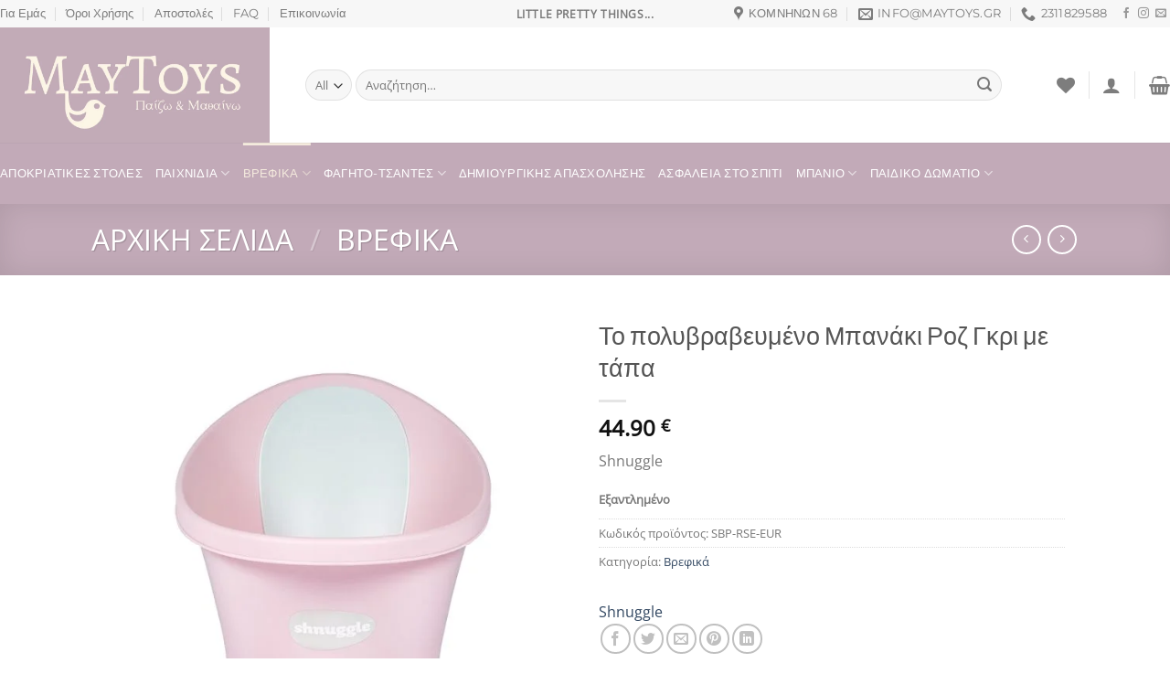

--- FILE ---
content_type: text/html; charset=UTF-8
request_url: https://maytoys.gr/product/%CF%84%CE%BF-%CF%80%CE%BF%CE%BB%CF%85%CE%B2%CF%81%CE%B1%CE%B2%CE%B5%CF%85%CE%BC%CE%AD%CE%BD%CE%BF-%CE%BC%CF%80%CE%B1%CE%BD%CE%AC%CE%BA%CE%B9-%CF%81%CE%BF%CE%B6-%CE%B3%CE%BA%CF%81%CE%B9-%CE%BC%CE%B5/
body_size: 65541
content:
<!DOCTYPE html>
<html lang="el" class="loading-site no-js">
<head>
	<meta charset="UTF-8" />
	<link rel="profile" href="http://gmpg.org/xfn/11" />
	<link rel="pingback" href="https://maytoys.gr/xmlrpc.php" />

					<script src="[data-uri]" defer></script>
			<script src="[data-uri]" defer></script>
<title>Το πολυβραβευμένο Μπανάκι Ροζ Γκρι με τάπα &#8211; MayToys</title>
<meta name='robots' content='max-image-preview:large' />
	
	<meta name="viewport" content="width=device-width, initial-scale=1" /><script src="[data-uri]" defer></script>
<link rel='dns-prefetch' href='//stats.wp.com' />
<link rel='dns-prefetch' href='//use.fontawesome.com' />
<link rel='prefetch' href='https://maytoys.gr/wp-content/themes/flatsome/assets/js/flatsome.js?ver=e1ad26bd5672989785e1' />
<link rel='prefetch' href='https://maytoys.gr/wp-content/themes/flatsome/assets/js/chunk.slider.js?ver=3.19.15' />
<link rel='prefetch' href='https://maytoys.gr/wp-content/themes/flatsome/assets/js/chunk.popups.js?ver=3.19.15' />
<link rel='prefetch' href='https://maytoys.gr/wp-content/themes/flatsome/assets/js/chunk.tooltips.js?ver=3.19.15' />
<link rel='prefetch' href='https://maytoys.gr/wp-content/themes/flatsome/assets/js/woocommerce.js?ver=dd6035ce106022a74757' />
<link rel="alternate" type="application/rss+xml" title="Ροή RSS &raquo; MayToys" href="https://maytoys.gr/feed/" />
<script src="[data-uri]" defer></script>
<link data-optimized="2" rel="stylesheet" href="https://maytoys.gr/wp-content/litespeed/css/8c98c05b5c1fbfe6ca34b6375f4318de.css?ver=1831e" />






















<script type="text/javascript" src="[data-uri]" defer></script><script src="https://maytoys.gr/wp-includes/js/jquery/jquery.min.js?ver=3.7.1" id="jquery-core-js"></script>
<script src="https://maytoys.gr/wp-includes/js/jquery/jquery-migrate.min.js?ver=3.4.1" id="jquery-migrate-js" defer data-deferred="1"></script>
<script src="https://maytoys.gr/wp-content/plugins/woocommerce/assets/js/jquery-blockui/jquery.blockUI.min.js?ver=2.7.0-wc.9.8.4" id="jquery-blockui-js" data-wp-strategy="defer"></script>
<script id="wc-add-to-cart-js-extra" src="[data-uri]" defer></script>
<script src="https://maytoys.gr/wp-content/plugins/woocommerce/assets/js/frontend/add-to-cart.min.js?ver=9.8.4" id="wc-add-to-cart-js" defer data-wp-strategy="defer"></script>
<script src="https://maytoys.gr/wp-content/plugins/woocommerce/assets/js/photoswipe/photoswipe.min.js?ver=4.1.1-wc.9.8.4" id="photoswipe-js" defer data-wp-strategy="defer"></script>
<script src="https://maytoys.gr/wp-content/plugins/woocommerce/assets/js/photoswipe/photoswipe-ui-default.min.js?ver=4.1.1-wc.9.8.4" id="photoswipe-ui-default-js" defer data-wp-strategy="defer"></script>
<script id="wc-single-product-js-extra" src="[data-uri]" defer></script>
<script src="https://maytoys.gr/wp-content/plugins/woocommerce/assets/js/frontend/single-product.min.js?ver=9.8.4" id="wc-single-product-js" defer data-wp-strategy="defer"></script>
<script src="https://maytoys.gr/wp-content/plugins/woocommerce/assets/js/js-cookie/js.cookie.min.js?ver=2.1.4-wc.9.8.4" id="js-cookie-js" data-wp-strategy="defer"></script>
<script src="https://stats.wp.com/s-202604.js" id="woocommerce-analytics-js" defer data-wp-strategy="defer"></script>
<link rel="https://api.w.org/" href="https://maytoys.gr/wp-json/" /><link rel="alternate" title="JSON" type="application/json" href="https://maytoys.gr/wp-json/wp/v2/product/8996" /><link rel="EditURI" type="application/rsd+xml" title="RSD" href="https://maytoys.gr/xmlrpc.php?rsd" />
<meta name="generator" content="WordPress 6.8.1" />
<meta name="generator" content="WooCommerce 9.8.4" />
<link rel="canonical" href="https://maytoys.gr/product/%cf%84%ce%bf-%cf%80%ce%bf%ce%bb%cf%85%ce%b2%cf%81%ce%b1%ce%b2%ce%b5%cf%85%ce%bc%ce%ad%ce%bd%ce%bf-%ce%bc%cf%80%ce%b1%ce%bd%ce%ac%ce%ba%ce%b9-%cf%81%ce%bf%ce%b6-%ce%b3%ce%ba%cf%81%ce%b9-%ce%bc%ce%b5/" />
<link rel='shortlink' href='https://maytoys.gr/?p=8996' />
<link rel="alternate" title="oEmbed (JSON)" type="application/json+oembed" href="https://maytoys.gr/wp-json/oembed/1.0/embed?url=https%3A%2F%2Fmaytoys.gr%2Fproduct%2F%25cf%2584%25ce%25bf-%25cf%2580%25ce%25bf%25ce%25bb%25cf%2585%25ce%25b2%25cf%2581%25ce%25b1%25ce%25b2%25ce%25b5%25cf%2585%25ce%25bc%25ce%25ad%25ce%25bd%25ce%25bf-%25ce%25bc%25cf%2580%25ce%25b1%25ce%25bd%25ce%25ac%25ce%25ba%25ce%25b9-%25cf%2581%25ce%25bf%25ce%25b6-%25ce%25b3%25ce%25ba%25cf%2581%25ce%25b9-%25ce%25bc%25ce%25b5%2F" />
<link rel="alternate" title="oEmbed (XML)" type="text/xml+oembed" href="https://maytoys.gr/wp-json/oembed/1.0/embed?url=https%3A%2F%2Fmaytoys.gr%2Fproduct%2F%25cf%2584%25ce%25bf-%25cf%2580%25ce%25bf%25ce%25bb%25cf%2585%25ce%25b2%25cf%2581%25ce%25b1%25ce%25b2%25ce%25b5%25cf%2585%25ce%25bc%25ce%25ad%25ce%25bd%25ce%25bf-%25ce%25bc%25cf%2580%25ce%25b1%25ce%25bd%25ce%25ac%25ce%25ba%25ce%25b9-%25cf%2581%25ce%25bf%25ce%25b6-%25ce%25b3%25ce%25ba%25cf%2581%25ce%25b9-%25ce%25bc%25ce%25b5%2F&#038;format=xml" />
	
			<noscript><style>.woocommerce-product-gallery{ opacity: 1 !important; }</style></noscript>
				<script  type="text/javascript" src="[data-uri]" defer></script>
			<!-- WooCommerce Facebook Integration Begin -->
			<script  type="text/javascript" src="[data-uri]" defer></script>
			<!-- WooCommerce Facebook Integration End -->
			<link rel="modulepreload" href="https://maytoys.gr/wp-content/plugins/advanced-coupons-for-woocommerce-free/dist/common/NoticesPlugin.4b31c3cc.js"  /><link rel="modulepreload" href="https://maytoys.gr/wp-content/plugins/advanced-coupons-for-woocommerce-free/dist/common/NoticesPlugin.4b31c3cc.js"  /></head>

<body class="wp-singular product-template-default single single-product postid-8996 wp-theme-flatsome wp-child-theme-flatsome-child theme-flatsome woocommerce woocommerce-page woocommerce-no-js full-width lightbox nav-dropdown-has-arrow nav-dropdown-has-shadow nav-dropdown-has-border">


<a class="skip-link screen-reader-text" href="#main">Μετάβαση στο περιεχόμενο</a>

<div id="wrapper">

	
	<header id="header" class="header header-full-width has-sticky sticky-jump">
		<div class="header-wrapper">
			<div id="top-bar" class="header-top hide-for-sticky flex-has-center">
    <div class="flex-row container">
      <div class="flex-col hide-for-medium flex-left">
          <ul class="nav nav-left medium-nav-center nav-small  nav-divided">
              <li id="menu-item-224" class="menu-item menu-item-type-post_type menu-item-object-page menu-item-224 menu-item-design-default"><a href="https://maytoys.gr/?page_id=34" class="nav-top-link">Για Εμάς</a></li>
<li id="menu-item-2053" class="menu-item menu-item-type-post_type menu-item-object-page menu-item-2053 menu-item-design-default"><a href="https://maytoys.gr/%cf%8c%cf%81%ce%bf%ce%b9-%cf%87%cf%81%ce%ae%cf%83%ce%b7%cf%82/" class="nav-top-link">Όροι Χρήσης</a></li>
<li id="menu-item-2054" class="menu-item menu-item-type-post_type menu-item-object-page menu-item-2054 menu-item-design-default"><a href="https://maytoys.gr/%ce%b1%cf%80%ce%bf%cf%83%cf%84%ce%bf%ce%bb%ce%ad%cf%82/" class="nav-top-link">Αποστολές</a></li>
<li id="menu-item-261" class="menu-item menu-item-type-post_type menu-item-object-page menu-item-261 menu-item-design-default"><a href="https://maytoys.gr/?page_id=86" class="nav-top-link">FAQ</a></li>
<li id="menu-item-249" class="menu-item menu-item-type-post_type menu-item-object-page menu-item-249 menu-item-design-default"><a href="https://maytoys.gr/elements/pages/contact/" class="nav-top-link">Επικοινωνία</a></li>
          </ul>
      </div>

      <div class="flex-col hide-for-medium flex-center">
          <ul class="nav nav-center nav-small  nav-divided">
              <li class="html custom html_topbar_left"><strong class="uppercase">Little pretty things...</strong></li>          </ul>
      </div>

      <div class="flex-col hide-for-medium flex-right">
         <ul class="nav top-bar-nav nav-right nav-small  nav-divided">
              <li class="header-contact-wrapper">
		<ul id="header-contact" class="nav nav-divided nav-uppercase header-contact">
					<li class="">
			  <a target="_blank" rel="noopener" href="https://maps.google.com/?q=Κομνηνών 68" title="Κομνηνών 68" class="tooltip">
			  	 <i class="icon-map-pin-fill" style="font-size:16px;" ></i>			     <span>
			     	Κομνηνών 68			     </span>
			  </a>
			</li>
			
						<li class="">
			  <a href="mailto:Info@maytoys.gr" class="tooltip" title="Info@maytoys.gr">
				  <i class="icon-envelop" style="font-size:16px;" ></i>			       <span>
			       	Info@maytoys.gr			       </span>
			  </a>
			</li>
			
			
						<li class="">
			  <a href="tel:2311829588" class="tooltip" title="2311829588">
			     <i class="icon-phone" style="font-size:16px;" ></i>			      <span>2311829588</span>
			  </a>
			</li>
			
				</ul>
</li>
<li class="html header-social-icons ml-0">
	<div class="social-icons follow-icons" ><a href="https://www.facebook.com/MayToys-106541515327357" target="_blank" data-label="Facebook" class="icon plain facebook tooltip" title="Follow on Facebook" aria-label="Follow on Facebook" rel="noopener nofollow" ><i class="icon-facebook" ></i></a><a href="https://www.instagram.com/may___toys/" target="_blank" data-label="Instagram" class="icon plain instagram tooltip" title="Follow on Instagram" aria-label="Follow on Instagram" rel="noopener nofollow" ><i class="icon-instagram" ></i></a><a href="mailto:info@maytoys.gr" data-label="E-mail" target="_blank" class="icon plain email tooltip" title="Send us an email" aria-label="Send us an email" rel="nofollow noopener" ><i class="icon-envelop" ></i></a></div></li>
          </ul>
      </div>

            <div class="flex-col show-for-medium flex-grow">
          <ul class="nav nav-center nav-small mobile-nav  nav-divided">
              <li class="html custom html_topbar_left"><strong class="uppercase">Little pretty things...</strong></li>          </ul>
      </div>
      
    </div>
</div>
<div id="masthead" class="header-main ">
      <div class="header-inner flex-row container logo-left medium-logo-center" role="navigation">

          <!-- Logo -->
          <div id="logo" class="flex-col logo">
            
<!-- Header logo -->
<a href="https://maytoys.gr/" title="MayToys - Kid&#039;s Concept Store" rel="home">
		<img width="1020" height="436" src="https://maytoys.gr/wp-content/uploads/2022/03/viber_image_2022-03-31_10-14-41-.jpg" class="header_logo header-logo" alt="MayToys"/><img  width="1020" height="436" src="https://maytoys.gr/wp-content/uploads/2022/03/viber_image_2022-03-31_10-14-41-.jpg" class="header-logo-dark" alt="MayToys"/></a>
          </div>

          <!-- Mobile Left Elements -->
          <div class="flex-col show-for-medium flex-left">
            <ul class="mobile-nav nav nav-left ">
              <li class="nav-icon has-icon">
  		<a href="#" data-open="#main-menu" data-pos="left" data-bg="main-menu-overlay" data-color="" class="is-small" aria-label="Menu" aria-controls="main-menu" aria-expanded="false">

		  <i class="icon-menu" ></i>
		  <span class="menu-title uppercase hide-for-small">Menu</span>		</a>
	</li>
            </ul>
          </div>

          <!-- Left Elements -->
          <div class="flex-col hide-for-medium flex-left
            flex-grow">
            <ul class="header-nav header-nav-main nav nav-left  nav-uppercase" >
              <li class="header-search-form search-form html relative has-icon">
	<div class="header-search-form-wrapper">
		<div class="searchform-wrapper ux-search-box relative form-flat is-normal"><form role="search" method="get" class="searchform" action="https://maytoys.gr/">
	<div class="flex-row relative">
					<div class="flex-col search-form-categories">
				<select class="search_categories resize-select mb-0" name="product_cat"><option value="" selected='selected'>All</option><option value="%cf%83%cf%87%ce%bf%ce%bb%ce%b5%ce%af%ce%bf-%cf%86%ce%b1%ce%b3%ce%b7%cf%84%cf%8c">Back to school</option><option value="bibs">Bibs</option><option value="black-friday">Black Friday</option><option value="chillys">CHILLY'S</option><option value="hop-hop">Hop hop</option><option value="its-party-time">It's party time</option><option value="klorofil">Klorofil</option><option value="uncategorized">Uncategorized</option><option value="%ce%b1%ce%be%ce%b5%cf%83%ce%bf%cf%85%ce%ac%cf%81-%ce%ba%ce%b1%ce%bb%ce%bb%cf%85%ce%bd%cf%84%ce%b9%ce%ba%ce%ac">Αξεσουάρ - Καλλυντικά</option><option value="%ce%b1%cf%83%cf%86%ce%ac%ce%bb%ce%b5%ce%b9%ce%b1-%cf%83%cf%84%ce%bf-%cf%83%cf%80%ce%af%cf%84%ce%b9">Ασφάλεια στο σπίτι</option><option value="%ce%b1%cf%85%cf%84%ce%bf%ce%ba%cf%8c%ce%bb%ce%bb%ce%b7%cf%84%ce%b1">Αυτοκόλλητα</option><option value="%ce%b2%ce%b9%ce%b2%ce%bb%ce%af%ce%b1">Βιβλία</option><option value="%ce%b2%ce%bf%ce%b7%ce%b8%ce%ae%ce%bc%ce%b1%cf%84%ce%b1-%cf%8d%cf%80%ce%bd%ce%bf%cf%85">Βοηθήματα ύπνου</option><option value="%ce%b2%cf%81%ce%b5%cf%86%ce%b9%ce%ba%ce%ac">Βρεφικά</option><option value="%ce%b3%ce%b9%ce%b1-%cf%84%ce%bf-%ce%bc%cf%80%ce%b1%ce%bd%ce%ac%ce%ba%ce%b9">Για το μπανάκι</option><option value="%ce%b4%ce%b7%ce%bc%ce%b9%ce%bf%cf%85%cf%81%ce%b3%ce%b9%ce%ba%ce%ae%cf%82-%ce%b1%cf%80%ce%b1%cf%83%cf%87%cf%8c%ce%bb%ce%b7%cf%83%ce%b7%cf%82">Δημιουργικής Απασχόλησης</option><option value="%ce%b6%cf%89%ce%b3%cf%81%ce%b1%cf%86%ce%b9%ce%ba%ce%ae">Ζωγραφική</option><option value="%ce%ba%ce%b1%ce%bb%ce%bf%ce%ba%ce%b1%ce%b9%cf%81%ce%b9%ce%bd%ce%ac">Καλοκαίρι</option><option value="%ce%ba%ce%bf%cf%8d%ce%ba%ce%bb%ce%b5%cf%82">Κούκλες</option><option value="%ce%bb%ce%b1%ce%bc%cf%80%ce%ac%ce%b4%ce%b5%cf%82">Λαμπάδες</option><option value="%ce%bc%cf%80%ce%b1%ce%bd%ce%b9%ce%bf">ΜΠΑΝΙΟ</option><option value="%cf%80%ce%b1%ce%b9%cf%87%ce%bd%ce%af%ce%b4%ce%b9%ce%b1">Ξύλινα παιχνίδια</option><option value="%cf%80%ce%b1%ce%b9%ce%b4%ce%b9%ce%ba%cf%8c-%ce%b4%cf%89%ce%bc%ce%ac%cf%84%ce%b9%ce%bf">Παιδικό Δωμάτιο</option><option value="%cf%80%ce%bb%ce%b1%cf%83%cf%84%ce%bf%ce%b6%cf%85%ce%bc%ce%b1%cf%81%ce%ac%ce%ba%ce%b9%ce%b1">Πλαστοζυμαράκια</option><option value="%cf%80%ce%bf%ce%b4%ce%ae%ce%bb%ce%b1%cf%84%ce%b1-%cf%80%ce%b1%cf%84%ce%af%ce%bd%ce%b9%ce%b1">Ποδήλατα - Πατίνια</option><option value="%cf%81%ce%bf%cf%85%cf%87%ce%b1-%ce%bc%cf%80%ce%bf%cf%85%cf%83%ce%bf%cf%85%ce%bb%ce%b7%ce%bc%ce%b1%cf%84%ce%bf%cf%83">ΡΟΥΧΑ ΜΠΟΥΣΟΥΛΗΜΑΤΟΣ - ΚΑΛΤΣΑΚΙΑ</option><option value="%cf%83%ce%b1%ce%bb%ce%af%ce%bd%ce%b1">Σαλίνα</option><option value="%cf%83%ce%ba%ce%b5%cf%8d%ce%b7-%ce%bc%cf%80%ce%b1%ce%bc%cf%80%ce%bf%cf%8d">Σκεύη μπαμπού</option><option value="%cf%83%ce%ba%ce%af%ce%b1%cf%83%cf%84%cf%81%ce%b1">Σκίαστρα</option><option value="%cf%83%cf%84%ce%bf%ce%bb%ce%ad%cf%82-%ce%b3%ce%b9%ce%b1-%ce%b8%ce%b5%ce%b1%cf%84%cf%81%ce%b9%ce%ba%cf%8c-%cf%80%ce%b1%ce%b9%cf%87%ce%bd%ce%af%ce%b4%ce%b9">Στολές για θεατρικό παιχνίδι</option><option value="%cf%83%cf%89%cf%83%ce%af%ce%b2%ce%b9%ce%b1">Σωσίβια</option><option value="%cf%84%ce%b5%cf%87%ce%bd%ce%bf%ce%bb%ce%bf%ce%b3%ce%b9%ce%b1">ΤΕΧΝΟΛΟΓΙΑ</option><option value="%cf%85%cf%80%ce%bd%ce%bf%cf%83%ce%b1%ce%ba%ce%bf%ce%b9">ΥΠΝΟΣΑΚΟΙ</option><option value="%cf%86%ce%b1%ce%b3%ce%b7%cf%84%ce%bf">ΦΑΓΗΤΟ</option><option value="%cf%86%ce%b8%ce%b9%ce%bd%ce%bf%cf%80%cf%89%cf%81%ce%b9%ce%bd%ce%ac">Φθινοπωρινά</option><option value="%cf%87%ce%b1%ce%bb%ce%ac%ce%ba%ce%b9%ce%b1-%ce%b4%cf%81%ce%b1%cf%83%cf%84%ce%b7%cf%81%ce%b9%ce%bf%cf%84%ce%ae%cf%84%cf%89%ce%bd">Χαλάκια δραστηριοτήτων</option><option value="%cf%87%cf%81%ce%b9%cf%83%cf%84%ce%bf%cf%8d%ce%b3%ce%b5%ce%bd%ce%bd%ce%b1">Χριστούγεννα</option></select>			</div>
						<div class="flex-col flex-grow">
			<label class="screen-reader-text" for="woocommerce-product-search-field-0">Αναζήτηση για:</label>
			<input type="search" id="woocommerce-product-search-field-0" class="search-field mb-0" placeholder="Αναζήτηση&hellip;" value="" name="s" />
			<input type="hidden" name="post_type" value="product" />
					</div>
		<div class="flex-col">
			<button type="submit" value="Αναζήτηση" class="ux-search-submit submit-button secondary button  icon mb-0" aria-label="Submit">
				<i class="icon-search" ></i>			</button>
		</div>
	</div>
	<div class="live-search-results text-left z-top"></div>
</form>
</div>	</div>
</li>
            </ul>
          </div>

          <!-- Right Elements -->
          <div class="flex-col hide-for-medium flex-right">
            <ul class="header-nav header-nav-main nav nav-right  nav-uppercase">
              <li class="header-wishlist-icon">
			<a href="https://maytoys.gr/my-account/wishlist/" class="wishlist-link" title="Wishlist" aria-label="Wishlist" >
										<i class="wishlist-icon icon-heart" ></i>
					</a>
	</li>
<li class="header-divider"></li>
<li class="account-item has-icon" >

	<a href="https://maytoys.gr/my-account/" class="nav-top-link nav-top-not-logged-in is-small is-small" title="Σύνδεση" aria-label="Σύνδεση" data-open="#login-form-popup" >
		<i class="icon-user" ></i>	</a>




</li>
<li class="header-divider"></li><li class="cart-item has-icon has-dropdown">

<a href="https://maytoys.gr/cart/" class="header-cart-link is-small" title="Καλάθι" >


    <i class="icon-shopping-basket"
    data-icon-label="0">
  </i>
  </a>

 <ul class="nav-dropdown nav-dropdown-simple">
    <li class="html widget_shopping_cart">
      <div class="widget_shopping_cart_content">
        

	<div class="ux-mini-cart-empty flex flex-row-col text-center pt pb">
				<div class="ux-mini-cart-empty-icon">
			<svg xmlns="http://www.w3.org/2000/svg" viewBox="0 0 17 19" style="opacity:.1;height:80px;">
				<path d="M8.5 0C6.7 0 5.3 1.2 5.3 2.7v2H2.1c-.3 0-.6.3-.7.7L0 18.2c0 .4.2.8.6.8h15.7c.4 0 .7-.3.7-.7v-.1L15.6 5.4c0-.3-.3-.6-.7-.6h-3.2v-2c0-1.6-1.4-2.8-3.2-2.8zM6.7 2.7c0-.8.8-1.4 1.8-1.4s1.8.6 1.8 1.4v2H6.7v-2zm7.5 3.4 1.3 11.5h-14L2.8 6.1h2.5v1.4c0 .4.3.7.7.7.4 0 .7-.3.7-.7V6.1h3.5v1.4c0 .4.3.7.7.7s.7-.3.7-.7V6.1h2.6z" fill-rule="evenodd" clip-rule="evenodd" fill="currentColor"></path>
			</svg>
		</div>
				<p class="woocommerce-mini-cart__empty-message empty">Κανένα προϊόν στο καλάθι σας.</p>
					<p class="return-to-shop">
				<a class="button primary wc-backward" href="https://maytoys.gr/shop/">
					Επιστροφή στο κατάστημα				</a>
			</p>
				</div>


      </div>
    </li>
     </ul>

</li>
            </ul>
          </div>

          <!-- Mobile Right Elements -->
          <div class="flex-col show-for-medium flex-right">
            <ul class="mobile-nav nav nav-right ">
              <li class="header-wishlist-icon has-icon">
		<a href="https://maytoys.gr/my-account/wishlist/" class="wishlist-link" title="Wishlist" aria-label="Wishlist" >
		<i class="wishlist-icon icon-heart" ></i>
	</a>
	</li>

<li class="account-item has-icon">
		<a href="https://maytoys.gr/my-account/" class="account-link-mobile is-small" title="Ο Λογαριασμός Μου" aria-label="Ο Λογαριασμός Μου" >
		<i class="icon-user" ></i>	</a>
	</li>
<li class="cart-item has-icon">


		<a href="https://maytoys.gr/cart/" class="header-cart-link is-small off-canvas-toggle nav-top-link" title="Καλάθι" data-open="#cart-popup" data-class="off-canvas-cart" data-pos="right" >

    <i class="icon-shopping-basket"
    data-icon-label="0">
  </i>
  </a>


  <!-- Cart Sidebar Popup -->
  <div id="cart-popup" class="mfp-hide">
  <div class="cart-popup-inner inner-padding cart-popup-inner--sticky">
      <div class="cart-popup-title text-center">
          <span class="heading-font uppercase">Καλάθι</span>
          <div class="is-divider"></div>
      </div>
	  <div class="widget_shopping_cart">
		  <div class="widget_shopping_cart_content">
			  

	<div class="ux-mini-cart-empty flex flex-row-col text-center pt pb">
				<div class="ux-mini-cart-empty-icon">
			<svg xmlns="http://www.w3.org/2000/svg" viewBox="0 0 17 19" style="opacity:.1;height:80px;">
				<path d="M8.5 0C6.7 0 5.3 1.2 5.3 2.7v2H2.1c-.3 0-.6.3-.7.7L0 18.2c0 .4.2.8.6.8h15.7c.4 0 .7-.3.7-.7v-.1L15.6 5.4c0-.3-.3-.6-.7-.6h-3.2v-2c0-1.6-1.4-2.8-3.2-2.8zM6.7 2.7c0-.8.8-1.4 1.8-1.4s1.8.6 1.8 1.4v2H6.7v-2zm7.5 3.4 1.3 11.5h-14L2.8 6.1h2.5v1.4c0 .4.3.7.7.7.4 0 .7-.3.7-.7V6.1h3.5v1.4c0 .4.3.7.7.7s.7-.3.7-.7V6.1h2.6z" fill-rule="evenodd" clip-rule="evenodd" fill="currentColor"></path>
			</svg>
		</div>
				<p class="woocommerce-mini-cart__empty-message empty">Κανένα προϊόν στο καλάθι σας.</p>
					<p class="return-to-shop">
				<a class="button primary wc-backward" href="https://maytoys.gr/shop/">
					Επιστροφή στο κατάστημα				</a>
			</p>
				</div>


		  </div>
	  </div>
               </div>
  </div>

</li>
            </ul>
          </div>

      </div>

            <div class="container"><div class="top-divider full-width"></div></div>
      </div>
<div id="wide-nav" class="header-bottom wide-nav nav-dark hide-for-medium">
    <div class="flex-row container">

                        <div class="flex-col hide-for-medium flex-left">
                <ul class="nav header-nav header-bottom-nav nav-left  nav-line-grow nav-uppercase nav-prompts-overlay">
                    <li id="menu-item-5003" class="menu-item menu-item-type-taxonomy menu-item-object-product_cat menu-item-5003 menu-item-design-default"><a href="https://maytoys.gr/product-category/%cf%83%cf%84%ce%bf%ce%bb%ce%ad%cf%82-%ce%b3%ce%b9%ce%b1-%ce%b8%ce%b5%ce%b1%cf%84%cf%81%ce%b9%ce%ba%cf%8c-%cf%80%ce%b1%ce%b9%cf%87%ce%bd%ce%af%ce%b4%ce%b9/" class="nav-top-link">ΑΠΟΚΡΙΑΤΙΚΕΣ ΣΤΟΛΕΣ</a></li>
<li id="menu-item-311" class="menu-item menu-item-type-taxonomy menu-item-object-product_cat menu-item-has-children menu-item-311 menu-item-design-default has-dropdown"><a href="https://maytoys.gr/product-category/%cf%80%ce%b1%ce%b9%cf%87%ce%bd%ce%af%ce%b4%ce%b9%ce%b1/" class="nav-top-link" aria-expanded="false" aria-haspopup="menu">Παιχνίδια<i class="icon-angle-down" ></i></a>
<ul class="sub-menu nav-dropdown nav-dropdown-simple">
	<li id="menu-item-315" class="menu-item menu-item-type-taxonomy menu-item-object-product_cat menu-item-315"><a href="https://maytoys.gr/product-category/%cf%80%ce%b1%ce%b9%cf%87%ce%bd%ce%af%ce%b4%ce%b9%ce%b1/%ce%bc%ce%b1%ce%b3%ce%b5%ce%b9%cf%81%ce%b9%ce%ba%ce%ae/">Μαγειρική</a></li>
	<li id="menu-item-318" class="menu-item menu-item-type-taxonomy menu-item-object-product_cat menu-item-318"><a href="https://maytoys.gr/product-category/%cf%80%ce%b1%ce%b9%cf%87%ce%bd%ce%af%ce%b4%ce%b9%ce%b1/%cf%81%cf%8c%ce%bb%cf%89%ce%bd/">Ρόλων</a></li>
	<li id="menu-item-313" class="menu-item menu-item-type-taxonomy menu-item-object-product_cat menu-item-313"><a href="https://maytoys.gr/product-category/%cf%80%ce%b1%ce%b9%cf%87%ce%bd%ce%af%ce%b4%ce%b9%ce%b1/%ce%ba%ce%bf%cf%85%ce%b6%ce%af%ce%bd%ce%b5%cf%82/">Κουζίνες</a></li>
	<li id="menu-item-314" class="menu-item menu-item-type-taxonomy menu-item-object-product_cat menu-item-314"><a href="https://maytoys.gr/product-category/%cf%80%ce%b1%ce%b9%cf%87%ce%bd%ce%af%ce%b4%ce%b9%ce%b1/%ce%ba%ce%bf%cf%85%ce%bd%ce%b9%cf%83%cf%84%ce%ac/">Κουνιστά</a></li>
	<li id="menu-item-316" class="menu-item menu-item-type-taxonomy menu-item-object-product_cat menu-item-316"><a href="https://maytoys.gr/product-category/%cf%80%ce%b1%ce%b9%cf%87%ce%bd%ce%af%ce%b4%ce%b9%ce%b1/%ce%bc%ce%bf%cf%85%cf%83%ce%b9%ce%ba%ce%ac/">Μουσικά</a></li>
	<li id="menu-item-803" class="menu-item menu-item-type-taxonomy menu-item-object-product_cat menu-item-803"><a href="https://maytoys.gr/product-category/%ce%ba%ce%bf%cf%8d%ce%ba%ce%bb%ce%b5%cf%82/">Κούκλες</a></li>
	<li id="menu-item-52471" class="menu-item menu-item-type-taxonomy menu-item-object-product_cat menu-item-52471"><a href="https://maytoys.gr/product-category/%cf%84%ce%b5%cf%87%ce%bd%ce%bf%ce%bb%ce%bf%ce%b3%ce%b9%ce%b1/">ΤΕΧΝΟΛΟΓΙΑ</a></li>
	<li id="menu-item-4196" class="menu-item menu-item-type-taxonomy menu-item-object-product_cat menu-item-4196"><a href="https://maytoys.gr/product-category/klorofil/">Klorofil</a></li>
	<li id="menu-item-317" class="menu-item menu-item-type-taxonomy menu-item-object-product_cat menu-item-has-children menu-item-317 nav-dropdown-col"><a href="https://maytoys.gr/product-category/%cf%80%ce%b1%ce%b9%cf%87%ce%bd%ce%af%ce%b4%ce%b9%ce%b1/%ce%bf%cf%87%ce%ae%ce%bc%ce%b1%cf%84%ce%b1-%ce%b1%cf%85%cf%84%ce%bf%ce%ba%ce%b9%ce%bd%ce%b7%cf%84%cf%8c%ce%b4%cf%81%ce%bf%ce%bc%ce%bf%ce%b9/">Οχήματα &#8211; Αυτοκινητόδρομοι</a>
	<ul class="sub-menu nav-column nav-dropdown-simple">
		<li id="menu-item-319" class="menu-item menu-item-type-taxonomy menu-item-object-product_cat menu-item-has-children menu-item-319"><a href="https://maytoys.gr/product-category/%cf%80%ce%bf%ce%b4%ce%ae%ce%bb%ce%b1%cf%84%ce%b1-%cf%80%ce%b1%cf%84%ce%af%ce%bd%ce%b9%ce%b1/">Ποδήλατα &#8211; Πατίνια</a>
		<ul class="sub-menu nav-column nav-dropdown-simple">
			<li id="menu-item-322" class="menu-item menu-item-type-taxonomy menu-item-object-product_cat menu-item-322"><a href="https://maytoys.gr/product-category/%cf%80%ce%bf%ce%b4%ce%ae%ce%bb%ce%b1%cf%84%ce%b1-%cf%80%ce%b1%cf%84%ce%af%ce%bd%ce%b9%ce%b1/%cf%80%ce%bf%ce%b4%ce%ae%ce%bb%ce%b1%cf%84%ce%b1-%ce%b9%cf%83%ce%bf%cf%81%cf%81%ce%bf%cf%80%ce%af%ce%b1%cf%82/">Ποδήλατα Ισορροπίας</a></li>
			<li id="menu-item-321" class="menu-item menu-item-type-taxonomy menu-item-object-product_cat menu-item-321"><a href="https://maytoys.gr/product-category/%cf%80%ce%bf%ce%b4%ce%ae%ce%bb%ce%b1%cf%84%ce%b1-%cf%80%ce%b1%cf%84%ce%af%ce%bd%ce%b9%ce%b1/%cf%80%ce%b1%cf%84%ce%af%ce%bd%ce%b9%ce%b1/">Πατίνια</a></li>
			<li id="menu-item-320" class="menu-item menu-item-type-taxonomy menu-item-object-product_cat menu-item-320"><a href="https://maytoys.gr/product-category/%cf%80%ce%bf%ce%b4%ce%ae%ce%bb%ce%b1%cf%84%ce%b1-%cf%80%ce%b1%cf%84%ce%af%ce%bd%ce%b9%ce%b1/%ce%ba%cf%81%ce%ac%ce%bd%ce%b7/">Κράνη</a></li>
		</ul>
</li>
	</ul>
</li>
</ul>
</li>
<li id="menu-item-3849" class="menu-item menu-item-type-taxonomy menu-item-object-product_cat current-product-ancestor current-menu-parent current-product-parent menu-item-has-children menu-item-3849 active menu-item-design-default has-dropdown"><a href="https://maytoys.gr/product-category/%ce%b2%cf%81%ce%b5%cf%86%ce%b9%ce%ba%ce%ac/" class="nav-top-link" aria-expanded="false" aria-haspopup="menu">Βρεφικά<i class="icon-angle-down" ></i></a>
<ul class="sub-menu nav-dropdown nav-dropdown-simple">
	<li id="menu-item-29753" class="menu-item menu-item-type-taxonomy menu-item-object-product_cat menu-item-29753"><a href="https://maytoys.gr/product-category/%ce%b2%ce%bf%ce%b7%ce%b8%ce%ae%ce%bc%ce%b1%cf%84%ce%b1-%cf%8d%cf%80%ce%bd%ce%bf%cf%85/">Βοηθήματα ύπνου</a></li>
	<li id="menu-item-11864" class="menu-item menu-item-type-taxonomy menu-item-object-product_cat menu-item-11864"><a href="https://maytoys.gr/product-category/%cf%85%cf%80%ce%bd%ce%bf%cf%83%ce%b1%ce%ba%ce%bf%ce%b9/">Υπνόσακοι</a></li>
	<li id="menu-item-3906" class="menu-item menu-item-type-taxonomy menu-item-object-product_cat menu-item-3906"><a href="https://maytoys.gr/product-category/%ce%b2%cf%81%ce%b5%cf%86%ce%b9%ce%ba%ce%ac/sophie-la-girafe/">Σόφη καμηλοπάρδαλη</a></li>
	<li id="menu-item-14466" class="menu-item menu-item-type-taxonomy menu-item-object-product_cat menu-item-14466"><a href="https://maytoys.gr/product-category/%ce%b2%cf%81%ce%b5%cf%86%ce%b9%ce%ba%ce%ac/%ce%b2%cf%81%ce%b5%cf%86%ce%b9%ce%ba%ce%ac-%cf%80%ce%b1%cf%80%ce%bf%cf%8d%cf%84%cf%83%ce%b9%ce%b1/">Βρεφικά παπούτσια</a></li>
	<li id="menu-item-3902" class="menu-item menu-item-type-taxonomy menu-item-object-product_cat menu-item-3902"><a href="https://maytoys.gr/product-category/%ce%b2%cf%81%ce%b5%cf%86%ce%b9%ce%ba%ce%ac/%ce%b2%cf%81%ce%b5%cf%86%ce%b9%ce%ba%ce%ac-%cf%80%ce%b1%ce%b9%cf%87%ce%bd%ce%af%ce%b4%ce%b9%ce%b1/">Βρεφικά παιχνίδια</a></li>
	<li id="menu-item-4198" class="menu-item menu-item-type-taxonomy menu-item-object-product_cat menu-item-4198"><a href="https://maytoys.gr/product-category/hop-hop/">Hop hop</a></li>
	<li id="menu-item-3905" class="menu-item menu-item-type-taxonomy menu-item-object-product_cat menu-item-3905"><a href="https://maytoys.gr/product-category/%ce%b2%cf%81%ce%b5%cf%86%ce%b9%ce%ba%ce%ac/%ce%bc%ce%b1%cf%83%ce%b7%cf%84%ce%b9%ce%ba%ce%ac/">Μασητικά</a></li>
	<li id="menu-item-12847" class="menu-item menu-item-type-taxonomy menu-item-object-product_cat menu-item-12847"><a href="https://maytoys.gr/product-category/bibs/">Bibs</a></li>
	<li id="menu-item-11949" class="menu-item menu-item-type-taxonomy menu-item-object-product_cat menu-item-11949"><a href="https://maytoys.gr/product-category/%cf%81%ce%bf%cf%85%cf%87%ce%b1-%ce%bc%cf%80%ce%bf%cf%85%cf%83%ce%bf%cf%85%ce%bb%ce%b7%ce%bc%ce%b1%cf%84%ce%bf%cf%83/">Ρούχα μπουσουλήματος &#8211; καλτσάκια</a></li>
	<li id="menu-item-5344" class="menu-item menu-item-type-taxonomy menu-item-object-product_cat menu-item-5344"><a href="https://maytoys.gr/product-category/%ce%b2%cf%81%ce%b5%cf%86%ce%b9%ce%ba%ce%ac/%ce%bc%cf%80%ce%b9%ce%bc%cf%80%ce%b5%cf%81%cf%8c-%cf%80%ce%b9%cf%80%ce%af%ce%bb%ce%b5%cf%82/">Μπιμπερό / Πιπίλες</a></li>
	<li id="menu-item-2897" class="menu-item menu-item-type-taxonomy menu-item-object-product_cat menu-item-2897"><a href="https://maytoys.gr/product-category/%cf%86%ce%b8%ce%b9%ce%bd%ce%bf%cf%80%cf%89%cf%81%ce%b9%ce%bd%ce%ac/">Αδιάβροχη συλλογή</a></li>
</ul>
</li>
<li id="menu-item-323" class="menu-item menu-item-type-taxonomy menu-item-object-product_cat menu-item-has-children menu-item-323 menu-item-design-default has-dropdown"><a href="https://maytoys.gr/product-category/%cf%83%cf%87%ce%bf%ce%bb%ce%b5%ce%af%ce%bf-%cf%86%ce%b1%ce%b3%ce%b7%cf%84%cf%8c/" class="nav-top-link" aria-expanded="false" aria-haspopup="menu">Φαγητό-τσάντες<i class="icon-angle-down" ></i></a>
<ul class="sub-menu nav-dropdown nav-dropdown-simple">
	<li id="menu-item-328" class="menu-item menu-item-type-taxonomy menu-item-object-product_cat menu-item-328"><a href="https://maytoys.gr/product-category/%cf%83%cf%87%ce%bf%ce%bb%ce%b5%ce%af%ce%bf-%cf%86%ce%b1%ce%b3%ce%b7%cf%84%cf%8c/%cf%84%cf%83%ce%ac%ce%bd%cf%84%ce%b5%cf%82/">Τσάντες</a></li>
	<li id="menu-item-324" class="menu-item menu-item-type-taxonomy menu-item-object-product_cat menu-item-324"><a href="https://maytoys.gr/product-category/%cf%83%cf%87%ce%bf%ce%bb%ce%b5%ce%af%ce%bf-%cf%86%ce%b1%ce%b3%ce%b7%cf%84%cf%8c/%ce%b9%cf%83%ce%bf%ce%b8%ce%b5%cf%81%ce%bc%ce%b9%ce%ba%ce%ad%cf%82-%cf%84%cf%83%ce%ac%ce%bd%cf%84%ce%b5%cf%82-%cf%86%ce%b1%ce%b3%ce%b7%cf%84%ce%bf%cf%8d/">Ισοθερμικές Τσάντες Φαγητού</a></li>
	<li id="menu-item-325" class="menu-item menu-item-type-taxonomy menu-item-object-product_cat menu-item-325"><a href="https://maytoys.gr/product-category/%cf%83%cf%87%ce%bf%ce%bb%ce%b5%ce%af%ce%bf-%cf%86%ce%b1%ce%b3%ce%b7%cf%84%cf%8c/%cf%80%ce%b1%ce%b3%ce%bf%cf%85%cf%81%ce%ac%ce%ba%ce%b9%ce%b1/">Παγουράκια</a></li>
	<li id="menu-item-329" class="menu-item menu-item-type-taxonomy menu-item-object-product_cat menu-item-329"><a href="https://maytoys.gr/product-category/%cf%83%cf%87%ce%bf%ce%bb%ce%b5%ce%af%ce%bf-%cf%86%ce%b1%ce%b3%ce%b7%cf%84%cf%8c/%cf%86%ce%b1%ce%b3%ce%b7%cf%84%ce%bf%ce%b4%ce%bf%cf%87%ce%b5%ce%af%ce%b1/">Φαγητοδοχεία</a></li>
	<li id="menu-item-6237" class="menu-item menu-item-type-taxonomy menu-item-object-product_cat menu-item-6237"><a href="https://maytoys.gr/product-category/chillys/">CHILLY&#8217;S</a></li>
	<li id="menu-item-1594" class="menu-item menu-item-type-taxonomy menu-item-object-product_cat menu-item-1594"><a href="https://maytoys.gr/product-category/%cf%83%ce%ba%ce%b5%cf%8d%ce%b7-%ce%bc%cf%80%ce%b1%ce%bc%cf%80%ce%bf%cf%8d/">Σκεύη μπαμπού</a></li>
	<li id="menu-item-3908" class="menu-item menu-item-type-taxonomy menu-item-object-product_cat menu-item-3908"><a href="https://maytoys.gr/product-category/%ce%b2%cf%81%ce%b5%cf%86%ce%b9%ce%ba%ce%ac/%cf%83%ce%b1%ce%bb%ce%b9%ce%ac%cf%81%ce%b5%cf%82/">Σαλιάρες</a></li>
	<li id="menu-item-3910" class="menu-item menu-item-type-taxonomy menu-item-object-product_cat menu-item-3910"><a href="https://maytoys.gr/product-category/%ce%b2%cf%81%ce%b5%cf%86%ce%b9%ce%ba%ce%ac/%cf%83%ce%ba%ce%b5%cf%8d%ce%b7-%cf%83%ce%b9%ce%bb%ce%b9%ce%ba%cf%8c%ce%bd%ce%b7%cf%82/">Σκεύη σιλικόνης</a></li>
	<li id="menu-item-28265" class="menu-item menu-item-type-taxonomy menu-item-object-product_cat menu-item-28265"><a href="https://maytoys.gr/product-category/%ce%b2%cf%81%ce%b5%cf%86%ce%b9%ce%ba%ce%ac/%ce%b5%ce%bd%ce%b4%ce%bf%ce%b5%cf%80%ce%b9%ce%ba%ce%bf%ce%b9%ce%bd%cf%89%ce%bd%ce%af%ce%b5%cf%82/">Ενδοεπικοινωνίες</a></li>
	<li id="menu-item-3904" class="menu-item menu-item-type-taxonomy menu-item-object-product_cat menu-item-3904"><a href="https://maytoys.gr/product-category/%ce%b2%cf%81%ce%b5%cf%86%ce%b9%ce%ba%ce%ac/%ce%ba%ce%bb%ce%b9%cf%80-%cf%80%ce%b9%cf%80%ce%af%ce%bb%ce%b1%cf%82/">Κλιπ πιπίλας</a></li>
</ul>
</li>
<li id="menu-item-301" class="menu-item menu-item-type-taxonomy menu-item-object-product_cat menu-item-301 menu-item-design-default"><a href="https://maytoys.gr/product-category/%ce%b4%ce%b7%ce%bc%ce%b9%ce%bf%cf%85%cf%81%ce%b3%ce%b9%ce%ba%ce%ae%cf%82-%ce%b1%cf%80%ce%b1%cf%83%cf%87%cf%8c%ce%bb%ce%b7%cf%83%ce%b7%cf%82/" class="nav-top-link">Δημιουργικής Απασχόλησης</a></li>
<li id="menu-item-28806" class="menu-item menu-item-type-taxonomy menu-item-object-product_cat menu-item-28806 menu-item-design-default"><a href="https://maytoys.gr/product-category/%ce%b1%cf%83%cf%86%ce%ac%ce%bb%ce%b5%ce%b9%ce%b1-%cf%83%cf%84%ce%bf-%cf%83%cf%80%ce%af%cf%84%ce%b9/" class="nav-top-link">Ασφάλεια στο σπίτι</a></li>
<li id="menu-item-9977" class="menu-item menu-item-type-taxonomy menu-item-object-product_cat menu-item-has-children menu-item-9977 menu-item-design-default has-dropdown"><a href="https://maytoys.gr/product-category/%ce%bc%cf%80%ce%b1%ce%bd%ce%b9%ce%bf/" class="nav-top-link" aria-expanded="false" aria-haspopup="menu">ΜΠΑΝΙΟ<i class="icon-angle-down" ></i></a>
<ul class="sub-menu nav-dropdown nav-dropdown-simple">
	<li id="menu-item-3903" class="menu-item menu-item-type-taxonomy menu-item-object-product_cat menu-item-3903"><a href="https://maytoys.gr/product-category/%ce%b2%cf%81%ce%b5%cf%86%ce%b9%ce%ba%ce%ac/%ce%b5%ce%ba%ce%bc%ce%b1%ce%b8%ce%b7%cf%83%ce%b7-%cf%84%ce%bf%cf%85%ce%b1%ce%bb%ce%b5%cf%84%ce%b1%cf%83/">Εκμάθηση τουαλέτας</a></li>
	<li id="menu-item-9979" class="menu-item menu-item-type-taxonomy menu-item-object-product_cat menu-item-9979"><a href="https://maytoys.gr/product-category/%ce%b3%ce%b9%ce%b1-%cf%84%ce%bf-%ce%bc%cf%80%ce%b1%ce%bd%ce%ac%ce%ba%ce%b9/">Για το μπανάκι</a></li>
	<li id="menu-item-12138" class="menu-item menu-item-type-taxonomy menu-item-object-product_cat menu-item-12138"><a href="https://maytoys.gr/product-category/%ce%b1%ce%be%ce%b5%cf%83%ce%bf%cf%85%ce%ac%cf%81-%ce%ba%ce%b1%ce%bb%ce%bb%cf%85%ce%bd%cf%84%ce%b9%ce%ba%ce%ac/">Αξεσουάρ &#8211; Καλλυντικά</a></li>
</ul>
</li>
<li id="menu-item-308" class="menu-item menu-item-type-taxonomy menu-item-object-product_cat menu-item-has-children menu-item-308 menu-item-design-default has-dropdown"><a href="https://maytoys.gr/product-category/%cf%80%ce%b1%ce%b9%ce%b4%ce%b9%ce%ba%cf%8c-%ce%b4%cf%89%ce%bc%ce%ac%cf%84%ce%b9%ce%bf/" class="nav-top-link" aria-expanded="false" aria-haspopup="menu">Παιδικό Δωμάτιο<i class="icon-angle-down" ></i></a>
<ul class="sub-menu nav-dropdown nav-dropdown-simple">
	<li id="menu-item-309" class="menu-item menu-item-type-taxonomy menu-item-object-product_cat menu-item-309"><a href="https://maytoys.gr/product-category/%cf%80%ce%b1%ce%b9%ce%b4%ce%b9%ce%ba%cf%8c-%ce%b4%cf%89%ce%bc%ce%ac%cf%84%ce%b9%ce%bf/%ce%b4%ce%b9%ce%b1%ce%ba%cf%8c%cf%83%ce%bc%ce%b7%cf%83%ce%b7/">Διακόσμηση</a></li>
	<li id="menu-item-310" class="menu-item menu-item-type-taxonomy menu-item-object-product_cat menu-item-310"><a href="https://maytoys.gr/product-category/%cf%80%ce%b1%ce%b9%ce%b4%ce%b9%ce%ba%cf%8c-%ce%b4%cf%89%ce%bc%ce%ac%cf%84%ce%b9%ce%bf/%ce%bf%cf%81%ce%b3%ce%ac%ce%bd%cf%89%cf%83%ce%b7/">Οργάνωση</a></li>
	<li id="menu-item-32514" class="menu-item menu-item-type-taxonomy menu-item-object-product_cat menu-item-32514"><a href="https://maytoys.gr/product-category/%cf%87%ce%b1%ce%bb%ce%ac%ce%ba%ce%b9%ce%b1-%ce%b4%cf%81%ce%b1%cf%83%cf%84%ce%b7%cf%81%ce%b9%ce%bf%cf%84%ce%ae%cf%84%cf%89%ce%bd/">Χαλάκια δραστηριοτήτων</a></li>
	<li id="menu-item-1011" class="menu-item menu-item-type-taxonomy menu-item-object-product_cat menu-item-has-children menu-item-1011 nav-dropdown-col"><a href="https://maytoys.gr/product-category/its-party-time/">It&#8217;s party time</a>
	<ul class="sub-menu nav-column nav-dropdown-simple">
		<li id="menu-item-37672" class="menu-item menu-item-type-taxonomy menu-item-object-product_cat menu-item-37672"><a href="https://maytoys.gr/product-category/%cf%83%ce%b1%ce%bb%ce%af%ce%bd%ce%b1/">Σαλίνα</a></li>
	</ul>
</li>
	<li id="menu-item-6328" class="menu-item menu-item-type-taxonomy menu-item-object-product_cat menu-item-has-children menu-item-6328 nav-dropdown-col"><a href="https://maytoys.gr/product-category/%ce%ba%ce%b1%ce%bb%ce%bf%ce%ba%ce%b1%ce%b9%cf%81%ce%b9%ce%bd%ce%ac/">Καλοκαίρι</a>
	<ul class="sub-menu nav-column nav-dropdown-simple">
		<li id="menu-item-6329" class="menu-item menu-item-type-taxonomy menu-item-object-product_cat menu-item-6329"><a href="https://maytoys.gr/product-category/%ce%ba%ce%b1%ce%bb%ce%bf%ce%ba%ce%b1%ce%b9%cf%81%ce%b9%ce%bd%ce%ac/%ce%b3%cf%85%ce%b1%ce%bb%ce%b9%ce%ac-%ce%ba%ce%b9%ce%b5%cf%84la/">Γυαλιά ΚΙΕΤLA</a></li>
		<li id="menu-item-31299" class="menu-item menu-item-type-taxonomy menu-item-object-product_cat menu-item-31299"><a href="https://maytoys.gr/product-category/%ce%ba%ce%b1%ce%bb%ce%bf%ce%ba%ce%b1%ce%b9%cf%81%ce%b9%ce%bd%ce%ac/%ce%b3%cf%85%ce%b1%ce%bb%ce%b9%ce%ac-%ce%b7%ce%bb%ce%af%ce%bf%cf%85-itooti/">Γυαλιά Ηλίου iTooTi</a></li>
		<li id="menu-item-6330" class="menu-item menu-item-type-taxonomy menu-item-object-product_cat menu-item-6330"><a href="https://maytoys.gr/product-category/%ce%ba%ce%b1%ce%bb%ce%bf%ce%ba%ce%b1%ce%b9%cf%81%ce%b9%ce%bd%ce%ac/%cf%83%cf%89%cf%83%ce%af%ce%b2%ce%b9%ce%b1-%ce%bc%cf%80%cf%81%ce%b1%cf%84%cf%83%ce%ac%ce%ba%ce%b9%ce%b1/">Καπέλα με UV προστασία</a></li>
		<li id="menu-item-43069" class="menu-item menu-item-type-taxonomy menu-item-object-product_cat menu-item-43069"><a href="https://maytoys.gr/product-category/%cf%83%cf%89%cf%83%ce%af%ce%b2%ce%b9%ce%b1/">Σωσίβια</a></li>
		<li id="menu-item-6331" class="menu-item menu-item-type-taxonomy menu-item-object-product_cat menu-item-6331"><a href="https://maytoys.gr/product-category/%ce%ba%ce%b1%ce%bb%ce%bf%ce%ba%ce%b1%ce%b9%cf%81%ce%b9%ce%bd%ce%ac/%ce%bc%ce%b1%ce%b3%ce%b9%cf%8c/">Μαγιό</a></li>
		<li id="menu-item-6332" class="menu-item menu-item-type-taxonomy menu-item-object-product_cat menu-item-6332"><a href="https://maytoys.gr/product-category/%ce%ba%ce%b1%ce%bb%ce%bf%ce%ba%ce%b1%ce%b9%cf%81%ce%b9%ce%bd%ce%ac/%cf%80%ce%b1%ce%b9%cf%87%ce%bd%ce%af%ce%b4%ce%b9%ce%b1-%ce%ac%ce%bc%ce%bc%ce%bf%cf%85/">Παιχνίδια άμμου</a></li>
		<li id="menu-item-43336" class="menu-item menu-item-type-taxonomy menu-item-object-product_cat menu-item-43336"><a href="https://maytoys.gr/product-category/%cf%83%ce%ba%ce%af%ce%b1%cf%83%cf%84%cf%81%ce%b1/">Σκίαστρα</a></li>
		<li id="menu-item-38903" class="menu-item menu-item-type-taxonomy menu-item-object-product_cat menu-item-38903"><a href="https://maytoys.gr/product-category/black-friday/">Black Friday</a></li>
	</ul>
</li>
</ul>
</li>
                </ul>
            </div>
            
            
                        <div class="flex-col hide-for-medium flex-right flex-grow">
              <ul class="nav header-nav header-bottom-nav nav-right  nav-line-grow nav-uppercase nav-prompts-overlay">
                                 </ul>
            </div>
            
            
    </div>
</div>

<div class="header-bg-container fill"><div class="header-bg-image fill"></div><div class="header-bg-color fill"></div></div>		</div>
	</header>

	<div class="shop-page-title product-page-title dark  page-title featured-title ">

	<div class="page-title-bg fill">
		<div class="title-bg fill bg-fill" data-parallax-fade="true" data-parallax="-2" data-parallax-background data-parallax-container=".page-title"></div>
		<div class="title-overlay fill"></div>
	</div>

	<div class="page-title-inner flex-row  medium-flex-wrap container">
	  <div class="flex-col flex-grow medium-text-center">
	  		<div class="is-xxlarge">
	<nav class="woocommerce-breadcrumb breadcrumbs uppercase"><a href="https://maytoys.gr">Αρχική σελίδα</a> <span class="divider">&#47;</span> <a href="https://maytoys.gr/product-category/%ce%b2%cf%81%ce%b5%cf%86%ce%b9%ce%ba%ce%ac/">Βρεφικά</a></nav></div>
	  </div>

	   <div class="flex-col nav-right medium-text-center">
		   	<ul class="next-prev-thumbs is-small ">         <li class="prod-dropdown has-dropdown">
               <a href="https://maytoys.gr/product/%cf%80%ce%b5%cf%81%ce%b9%cf%83%cf%84%cf%81%ce%b5%cf%86%cf%8c%ce%bc%ce%b5%ce%bd%ce%b7-%ce%bc%cf%80%ce%b1%ce%bb%ce%af%cf%84%cf%83%ce%b1/"  rel="next" class="button icon is-outline circle">
                  <i class="icon-angle-left" ></i>              </a>
              <div class="nav-dropdown">
                <a title="Περιστρεφόμενη μπαλίτσα" href="https://maytoys.gr/product/%cf%80%ce%b5%cf%81%ce%b9%cf%83%cf%84%cf%81%ce%b5%cf%86%cf%8c%ce%bc%ce%b5%ce%bd%ce%b7-%ce%bc%cf%80%ce%b1%ce%bb%ce%af%cf%84%cf%83%ce%b1/">
                <img width="100" height="100" src="data:image/svg+xml,%3Csvg%20viewBox%3D%220%200%20100%20100%22%20xmlns%3D%22http%3A%2F%2Fwww.w3.org%2F2000%2Fsvg%22%3E%3C%2Fsvg%3E" data-src="https://maytoys.gr/wp-content/uploads/2023/06/playgo_purgos_me_kuliomenes_mpales-100x100.jpg" class="lazy-load attachment-woocommerce_gallery_thumbnail size-woocommerce_gallery_thumbnail wp-post-image" alt="" decoding="async" srcset="" data-srcset="https://maytoys.gr/wp-content/uploads/2023/06/playgo_purgos_me_kuliomenes_mpales-100x100.jpg 100w, https://maytoys.gr/wp-content/uploads/2023/06/playgo_purgos_me_kuliomenes_mpales-280x280.jpg 280w, https://maytoys.gr/wp-content/uploads/2023/06/playgo_purgos_me_kuliomenes_mpales-300x300.jpg 300w" sizes="(max-width: 100px) 100vw, 100px" /></a>
              </div>
          </li>
               <li class="prod-dropdown has-dropdown">
               <a href="https://maytoys.gr/product/%cf%84%ce%bf-%cf%80%ce%bf%ce%bb%cf%85%ce%b2%cf%81%ce%b1%ce%b2%ce%b5%cf%85%ce%bc%ce%ad%ce%bd%ce%bf-%ce%bc%cf%80%ce%b1%ce%bd%ce%ac%ce%ba%ce%b9-%ce%b3%ce%ba%cf%81%ce%b9-%ce%bc%ce%b5-%cf%84%ce%ac%cf%80/" rel="next" class="button icon is-outline circle">
                  <i class="icon-angle-right" ></i>              </a>
              <div class="nav-dropdown">
                  <a title="Το πολυβραβευμένο Μπανάκι Γκρι με τάπα" href="https://maytoys.gr/product/%cf%84%ce%bf-%cf%80%ce%bf%ce%bb%cf%85%ce%b2%cf%81%ce%b1%ce%b2%ce%b5%cf%85%ce%bc%ce%ad%ce%bd%ce%bf-%ce%bc%cf%80%ce%b1%ce%bd%ce%ac%ce%ba%ce%b9-%ce%b3%ce%ba%cf%81%ce%b9-%ce%bc%ce%b5-%cf%84%ce%ac%cf%80/">
                  <img width="100" height="100" src="data:image/svg+xml,%3Csvg%20viewBox%3D%220%200%20100%20100%22%20xmlns%3D%22http%3A%2F%2Fwww.w3.org%2F2000%2Fsvg%22%3E%3C%2Fsvg%3E" data-src="https://maytoys.gr/wp-content/uploads/2023/06/Bath_-_Slate_Grey_-_Low_Res-100x100.jpg" class="lazy-load attachment-woocommerce_gallery_thumbnail size-woocommerce_gallery_thumbnail wp-post-image" alt="" decoding="async" srcset="" data-srcset="https://maytoys.gr/wp-content/uploads/2023/06/Bath_-_Slate_Grey_-_Low_Res-100x100.jpg 100w, https://maytoys.gr/wp-content/uploads/2023/06/Bath_-_Slate_Grey_-_Low_Res-400x400.jpg 400w, https://maytoys.gr/wp-content/uploads/2023/06/Bath_-_Slate_Grey_-_Low_Res-800x800.jpg 800w, https://maytoys.gr/wp-content/uploads/2023/06/Bath_-_Slate_Grey_-_Low_Res-280x280.jpg 280w, https://maytoys.gr/wp-content/uploads/2023/06/Bath_-_Slate_Grey_-_Low_Res-768x768.jpg 768w, https://maytoys.gr/wp-content/uploads/2023/06/Bath_-_Slate_Grey_-_Low_Res-12x12.jpg 12w, https://maytoys.gr/wp-content/uploads/2023/06/Bath_-_Slate_Grey_-_Low_Res-300x300.jpg 300w, https://maytoys.gr/wp-content/uploads/2023/06/Bath_-_Slate_Grey_-_Low_Res-600x600.jpg 600w, https://maytoys.gr/wp-content/uploads/2023/06/Bath_-_Slate_Grey_-_Low_Res.jpg 960w" sizes="(max-width: 100px) 100vw, 100px" /></a>
              </div>
          </li>
      </ul>	   </div>
	</div>
</div>

	<main id="main" class="">

	<div class="shop-container">

		
			<div class="container">
	<div class="woocommerce-notices-wrapper"></div></div>
<div id="product-8996" class="product type-product post-8996 status-publish first outofstock product_cat-75 has-post-thumbnail shipping-taxable purchasable product-type-simple">
	<div class="product-container">
  <div class="product-main">
    <div class="row content-row mb-0">

    	<div class="product-gallery col large-6">
						
<div class="product-images relative mb-half has-hover woocommerce-product-gallery woocommerce-product-gallery--with-images woocommerce-product-gallery--columns-4 images" data-columns="4">

  <div class="badge-container is-larger absolute left top z-1">

</div>

  <div class="image-tools absolute top show-on-hover right z-3">
    		<div class="wishlist-icon">
			<button class="wishlist-button button is-outline circle icon" aria-label="Wishlist">
				<i class="icon-heart" ></i>			</button>
			<div class="wishlist-popup dark">
				
<div
	class="yith-wcwl-add-to-wishlist add-to-wishlist-8996 yith-wcwl-add-to-wishlist--link-style yith-wcwl-add-to-wishlist--single wishlist-fragment on-first-load"
	data-fragment-ref="8996"
	data-fragment-options="{&quot;base_url&quot;:&quot;&quot;,&quot;product_id&quot;:8996,&quot;parent_product_id&quot;:0,&quot;product_type&quot;:&quot;simple&quot;,&quot;is_single&quot;:true,&quot;in_default_wishlist&quot;:false,&quot;show_view&quot;:true,&quot;browse_wishlist_text&quot;:&quot;Browse wishlist&quot;,&quot;already_in_wishslist_text&quot;:&quot;The product is already in your wishlist!&quot;,&quot;product_added_text&quot;:&quot;Product added!&quot;,&quot;available_multi_wishlist&quot;:false,&quot;disable_wishlist&quot;:false,&quot;show_count&quot;:false,&quot;ajax_loading&quot;:false,&quot;loop_position&quot;:&quot;after_add_to_cart&quot;,&quot;item&quot;:&quot;add_to_wishlist&quot;}"
>
			
			<!-- ADD TO WISHLIST -->
			
<div class="yith-wcwl-add-button">
		<a
		href="?add_to_wishlist=8996&#038;_wpnonce=1512362cc3"
		class="add_to_wishlist single_add_to_wishlist"
		data-product-id="8996"
		data-product-type="simple"
		data-original-product-id="0"
		data-title="Add to wishlist"
		rel="nofollow"
	>
		<svg id="yith-wcwl-icon-heart-outline" class="yith-wcwl-icon-svg" fill="none" stroke-width="1.5" stroke="currentColor" viewBox="0 0 24 24" xmlns="http://www.w3.org/2000/svg">
  <path stroke-linecap="round" stroke-linejoin="round" d="M21 8.25c0-2.485-2.099-4.5-4.688-4.5-1.935 0-3.597 1.126-4.312 2.733-.715-1.607-2.377-2.733-4.313-2.733C5.1 3.75 3 5.765 3 8.25c0 7.22 9 12 9 12s9-4.78 9-12Z"></path>
</svg>		<span>Add to wishlist</span>
	</a>
</div>

			<!-- COUNT TEXT -->
			
			</div>
			</div>
		</div>
		  </div>

  <div class="woocommerce-product-gallery__wrapper product-gallery-slider slider slider-nav-small mb-half"
        data-flickity-options='{
                "cellAlign": "center",
                "wrapAround": true,
                "autoPlay": false,
                "prevNextButtons":true,
                "adaptiveHeight": true,
                "imagesLoaded": true,
                "lazyLoad": 1,
                "dragThreshold" : 15,
                "pageDots": false,
                "rightToLeft": false       }'>
    <div data-thumb="https://maytoys.gr/wp-content/uploads/2023/06/Bath_-_Rose_-_Low_Res-100x100.jpg" data-thumb-alt="Το πολυβραβευμένο Μπανάκι Ροζ Γκρι με τάπα" data-thumb-srcset="https://maytoys.gr/wp-content/uploads/2023/06/Bath_-_Rose_-_Low_Res-100x100.jpg 100w, https://maytoys.gr/wp-content/uploads/2023/06/Bath_-_Rose_-_Low_Res-400x400.jpg 400w, https://maytoys.gr/wp-content/uploads/2023/06/Bath_-_Rose_-_Low_Res-800x800.jpg 800w, https://maytoys.gr/wp-content/uploads/2023/06/Bath_-_Rose_-_Low_Res-280x280.jpg 280w, https://maytoys.gr/wp-content/uploads/2023/06/Bath_-_Rose_-_Low_Res-768x768.jpg 768w, https://maytoys.gr/wp-content/uploads/2023/06/Bath_-_Rose_-_Low_Res-12x12.jpg 12w, https://maytoys.gr/wp-content/uploads/2023/06/Bath_-_Rose_-_Low_Res-300x300.jpg 300w, https://maytoys.gr/wp-content/uploads/2023/06/Bath_-_Rose_-_Low_Res-600x600.jpg 600w, https://maytoys.gr/wp-content/uploads/2023/06/Bath_-_Rose_-_Low_Res.jpg 960w"  data-thumb-sizes="(max-width: 100px) 100vw, 100px" class="woocommerce-product-gallery__image slide first"><a href="https://maytoys.gr/wp-content/uploads/2023/06/Bath_-_Rose_-_Low_Res.jpg"><img width="600" height="600" src="https://maytoys.gr/wp-content/uploads/2023/06/Bath_-_Rose_-_Low_Res-600x600.jpg" class="wp-post-image ux-skip-lazy" alt="Το πολυβραβευμένο Μπανάκι Ροζ Γκρι με τάπα" data-caption="" data-src="https://maytoys.gr/wp-content/uploads/2023/06/Bath_-_Rose_-_Low_Res.jpg" data-large_image="https://maytoys.gr/wp-content/uploads/2023/06/Bath_-_Rose_-_Low_Res.jpg" data-large_image_width="960" data-large_image_height="960" decoding="async" fetchpriority="high" srcset="https://maytoys.gr/wp-content/uploads/2023/06/Bath_-_Rose_-_Low_Res-600x600.jpg 600w, https://maytoys.gr/wp-content/uploads/2023/06/Bath_-_Rose_-_Low_Res-400x400.jpg 400w, https://maytoys.gr/wp-content/uploads/2023/06/Bath_-_Rose_-_Low_Res-800x800.jpg 800w, https://maytoys.gr/wp-content/uploads/2023/06/Bath_-_Rose_-_Low_Res-280x280.jpg 280w, https://maytoys.gr/wp-content/uploads/2023/06/Bath_-_Rose_-_Low_Res-768x768.jpg 768w, https://maytoys.gr/wp-content/uploads/2023/06/Bath_-_Rose_-_Low_Res-12x12.jpg 12w, https://maytoys.gr/wp-content/uploads/2023/06/Bath_-_Rose_-_Low_Res-300x300.jpg 300w, https://maytoys.gr/wp-content/uploads/2023/06/Bath_-_Rose_-_Low_Res-100x100.jpg 100w, https://maytoys.gr/wp-content/uploads/2023/06/Bath_-_Rose_-_Low_Res.jpg 960w" sizes="(max-width: 600px) 100vw, 600px" /></a></div><div data-thumb="https://maytoys.gr/wp-content/uploads/2023/06/Bath_-_Blue_Backrest_-_Lifestyle_3_-_Low_Res_1879-lt_436y-0l-1-100x100.jpg" data-thumb-alt="Το πολυβραβευμένο Μπανάκι Ροζ Γκρι με τάπα - Image 2" data-thumb-srcset="https://maytoys.gr/wp-content/uploads/2023/06/Bath_-_Blue_Backrest_-_Lifestyle_3_-_Low_Res_1879-lt_436y-0l-1-100x100.jpg 100w, https://maytoys.gr/wp-content/uploads/2023/06/Bath_-_Blue_Backrest_-_Lifestyle_3_-_Low_Res_1879-lt_436y-0l-1-400x400.jpg 400w, https://maytoys.gr/wp-content/uploads/2023/06/Bath_-_Blue_Backrest_-_Lifestyle_3_-_Low_Res_1879-lt_436y-0l-1-800x800.jpg 800w, https://maytoys.gr/wp-content/uploads/2023/06/Bath_-_Blue_Backrest_-_Lifestyle_3_-_Low_Res_1879-lt_436y-0l-1-280x280.jpg 280w, https://maytoys.gr/wp-content/uploads/2023/06/Bath_-_Blue_Backrest_-_Lifestyle_3_-_Low_Res_1879-lt_436y-0l-1-768x768.jpg 768w, https://maytoys.gr/wp-content/uploads/2023/06/Bath_-_Blue_Backrest_-_Lifestyle_3_-_Low_Res_1879-lt_436y-0l-1-12x12.jpg 12w, https://maytoys.gr/wp-content/uploads/2023/06/Bath_-_Blue_Backrest_-_Lifestyle_3_-_Low_Res_1879-lt_436y-0l-1-300x300.jpg 300w, https://maytoys.gr/wp-content/uploads/2023/06/Bath_-_Blue_Backrest_-_Lifestyle_3_-_Low_Res_1879-lt_436y-0l-1-600x600.jpg 600w, https://maytoys.gr/wp-content/uploads/2023/06/Bath_-_Blue_Backrest_-_Lifestyle_3_-_Low_Res_1879-lt_436y-0l-1.jpg 960w"  data-thumb-sizes="(max-width: 100px) 100vw, 100px" class="woocommerce-product-gallery__image slide"><a href="https://maytoys.gr/wp-content/uploads/2023/06/Bath_-_Blue_Backrest_-_Lifestyle_3_-_Low_Res_1879-lt_436y-0l-1.jpg"><img width="600" height="600" src="data:image/svg+xml,%3Csvg%20viewBox%3D%220%200%20960%20960%22%20xmlns%3D%22http%3A%2F%2Fwww.w3.org%2F2000%2Fsvg%22%3E%3C%2Fsvg%3E" class="lazy-load " alt="Το πολυβραβευμένο Μπανάκι Ροζ Γκρι με τάπα - Image 2" data-caption="" data-src="https://maytoys.gr/wp-content/uploads/2023/06/Bath_-_Blue_Backrest_-_Lifestyle_3_-_Low_Res_1879-lt_436y-0l-1.jpg" data-large_image="https://maytoys.gr/wp-content/uploads/2023/06/Bath_-_Blue_Backrest_-_Lifestyle_3_-_Low_Res_1879-lt_436y-0l-1.jpg" data-large_image_width="960" data-large_image_height="960" decoding="async" srcset="" data-srcset="https://maytoys.gr/wp-content/uploads/2023/06/Bath_-_Blue_Backrest_-_Lifestyle_3_-_Low_Res_1879-lt_436y-0l-1-600x600.jpg 600w, https://maytoys.gr/wp-content/uploads/2023/06/Bath_-_Blue_Backrest_-_Lifestyle_3_-_Low_Res_1879-lt_436y-0l-1-400x400.jpg 400w, https://maytoys.gr/wp-content/uploads/2023/06/Bath_-_Blue_Backrest_-_Lifestyle_3_-_Low_Res_1879-lt_436y-0l-1-800x800.jpg 800w, https://maytoys.gr/wp-content/uploads/2023/06/Bath_-_Blue_Backrest_-_Lifestyle_3_-_Low_Res_1879-lt_436y-0l-1-280x280.jpg 280w, https://maytoys.gr/wp-content/uploads/2023/06/Bath_-_Blue_Backrest_-_Lifestyle_3_-_Low_Res_1879-lt_436y-0l-1-768x768.jpg 768w, https://maytoys.gr/wp-content/uploads/2023/06/Bath_-_Blue_Backrest_-_Lifestyle_3_-_Low_Res_1879-lt_436y-0l-1-12x12.jpg 12w, https://maytoys.gr/wp-content/uploads/2023/06/Bath_-_Blue_Backrest_-_Lifestyle_3_-_Low_Res_1879-lt_436y-0l-1-300x300.jpg 300w, https://maytoys.gr/wp-content/uploads/2023/06/Bath_-_Blue_Backrest_-_Lifestyle_3_-_Low_Res_1879-lt_436y-0l-1-100x100.jpg 100w, https://maytoys.gr/wp-content/uploads/2023/06/Bath_-_Blue_Backrest_-_Lifestyle_3_-_Low_Res_1879-lt_436y-0l-1.jpg 960w" sizes="(max-width: 600px) 100vw, 600px" /></a></div>  </div>

  <div class="image-tools absolute bottom left z-3">
        <a href="#product-zoom" class="zoom-button button is-outline circle icon tooltip hide-for-small" title="Zoom">
      <i class="icon-expand" ></i>    </a>
   </div>
</div>

	<div class="product-thumbnails thumbnails slider-no-arrows slider row row-small row-slider slider-nav-small small-columns-4"
		data-flickity-options='{
			"cellAlign": "left",
			"wrapAround": false,
			"autoPlay": false,
			"prevNextButtons": true,
			"asNavFor": ".product-gallery-slider",
			"percentPosition": true,
			"imagesLoaded": true,
			"pageDots": false,
			"rightToLeft": false,
			"contain": true
		}'>
					<div class="col is-nav-selected first">
				<a>
					<img src="https://maytoys.gr/wp-content/uploads/2023/06/Bath_-_Rose_-_Low_Res-300x300.jpg" alt="" width="300" height="300" class="attachment-woocommerce_thumbnail" />				</a>
			</div><div class="col"><a><img src="data:image/svg+xml,%3Csvg%20viewBox%3D%220%200%20300%20300%22%20xmlns%3D%22http%3A%2F%2Fwww.w3.org%2F2000%2Fsvg%22%3E%3C%2Fsvg%3E" data-src="https://maytoys.gr/wp-content/uploads/2023/06/Bath_-_Blue_Backrest_-_Lifestyle_3_-_Low_Res_1879-lt_436y-0l-1-300x300.jpg" alt="" width="300" height="300"  class="lazy-load attachment-woocommerce_thumbnail" /></a></div>	</div>
				    	</div>

    	<div class="product-info summary col-fit col entry-summary product-summary">

    		<h1 class="product-title product_title entry-title">
	Το πολυβραβευμένο Μπανάκι Ροζ Γκρι με τάπα</h1>

	<div class="is-divider small"></div>
<div class="price-wrapper">
	<p class="price product-page-price price-not-in-stock">
  <span class="woocommerce-Price-amount amount"><bdi>44.90&nbsp;<span class="woocommerce-Price-currencySymbol">&euro;</span></bdi></span></p>
</div>
<div class="product-short-description">
	<p>Shnuggle</p>
</div>
 <p class="stock out-of-stock">Εξαντλημένο</p>
<div class="product_meta">

	
	
		<span class="sku_wrapper">Κωδικός προϊόντος: <span class="sku">SBP-RSE-EUR</span></span>

	
	<span class="posted_in">Κατηγορία: <a href="https://maytoys.gr/product-category/%ce%b2%cf%81%ce%b5%cf%86%ce%b9%ce%ba%ce%ac/" rel="tag">Βρεφικά</a></span>
	
	
</div>
<div class="pwb-single-product-brands pwb-clearfix"><a href="https://maytoys.gr/brand/shnuggle/" title="Εμφάνιση εταιρίας">Shnuggle</a></div><div class="social-icons share-icons share-row relative" ><a href="whatsapp://send?text=%CE%A4%CE%BF%20%CF%80%CE%BF%CE%BB%CF%85%CE%B2%CF%81%CE%B1%CE%B2%CE%B5%CF%85%CE%BC%CE%AD%CE%BD%CE%BF%20%CE%9C%CF%80%CE%B1%CE%BD%CE%AC%CE%BA%CE%B9%20%CE%A1%CE%BF%CE%B6%20%CE%93%CE%BA%CF%81%CE%B9%20%CE%BC%CE%B5%20%CF%84%CE%AC%CF%80%CE%B1 - https://maytoys.gr/product/%cf%84%ce%bf-%cf%80%ce%bf%ce%bb%cf%85%ce%b2%cf%81%ce%b1%ce%b2%ce%b5%cf%85%ce%bc%ce%ad%ce%bd%ce%bf-%ce%bc%cf%80%ce%b1%ce%bd%ce%ac%ce%ba%ce%b9-%cf%81%ce%bf%ce%b6-%ce%b3%ce%ba%cf%81%ce%b9-%ce%bc%ce%b5/" data-action="share/whatsapp/share" class="icon button circle is-outline tooltip whatsapp show-for-medium" title="Share on WhatsApp" aria-label="Share on WhatsApp" ><i class="icon-whatsapp" ></i></a><a href="https://www.facebook.com/sharer.php?u=https://maytoys.gr/product/%cf%84%ce%bf-%cf%80%ce%bf%ce%bb%cf%85%ce%b2%cf%81%ce%b1%ce%b2%ce%b5%cf%85%ce%bc%ce%ad%ce%bd%ce%bf-%ce%bc%cf%80%ce%b1%ce%bd%ce%ac%ce%ba%ce%b9-%cf%81%ce%bf%ce%b6-%ce%b3%ce%ba%cf%81%ce%b9-%ce%bc%ce%b5/" data-label="Facebook" onclick="window.open(this.href,this.title,'width=500,height=500,top=300px,left=300px'); return false;" target="_blank" class="icon button circle is-outline tooltip facebook" title="Share on Facebook" aria-label="Share on Facebook" rel="noopener nofollow" ><i class="icon-facebook" ></i></a><a href="https://twitter.com/share?url=https://maytoys.gr/product/%cf%84%ce%bf-%cf%80%ce%bf%ce%bb%cf%85%ce%b2%cf%81%ce%b1%ce%b2%ce%b5%cf%85%ce%bc%ce%ad%ce%bd%ce%bf-%ce%bc%cf%80%ce%b1%ce%bd%ce%ac%ce%ba%ce%b9-%cf%81%ce%bf%ce%b6-%ce%b3%ce%ba%cf%81%ce%b9-%ce%bc%ce%b5/" onclick="window.open(this.href,this.title,'width=500,height=500,top=300px,left=300px'); return false;" target="_blank" class="icon button circle is-outline tooltip twitter" title="Share on Twitter" aria-label="Share on Twitter" rel="noopener nofollow" ><i class="icon-twitter" ></i></a><a href="mailto:?subject=%CE%A4%CE%BF%20%CF%80%CE%BF%CE%BB%CF%85%CE%B2%CF%81%CE%B1%CE%B2%CE%B5%CF%85%CE%BC%CE%AD%CE%BD%CE%BF%20%CE%9C%CF%80%CE%B1%CE%BD%CE%AC%CE%BA%CE%B9%20%CE%A1%CE%BF%CE%B6%20%CE%93%CE%BA%CF%81%CE%B9%20%CE%BC%CE%B5%20%CF%84%CE%AC%CF%80%CE%B1&body=Check%20this%20out%3A%20https%3A%2F%2Fmaytoys.gr%2Fproduct%2F%25cf%2584%25ce%25bf-%25cf%2580%25ce%25bf%25ce%25bb%25cf%2585%25ce%25b2%25cf%2581%25ce%25b1%25ce%25b2%25ce%25b5%25cf%2585%25ce%25bc%25ce%25ad%25ce%25bd%25ce%25bf-%25ce%25bc%25cf%2580%25ce%25b1%25ce%25bd%25ce%25ac%25ce%25ba%25ce%25b9-%25cf%2581%25ce%25bf%25ce%25b6-%25ce%25b3%25ce%25ba%25cf%2581%25ce%25b9-%25ce%25bc%25ce%25b5%2F" class="icon button circle is-outline tooltip email" title="Email to a Friend" aria-label="Email to a Friend" rel="nofollow" ><i class="icon-envelop" ></i></a><a href="https://pinterest.com/pin/create/button?url=https://maytoys.gr/product/%cf%84%ce%bf-%cf%80%ce%bf%ce%bb%cf%85%ce%b2%cf%81%ce%b1%ce%b2%ce%b5%cf%85%ce%bc%ce%ad%ce%bd%ce%bf-%ce%bc%cf%80%ce%b1%ce%bd%ce%ac%ce%ba%ce%b9-%cf%81%ce%bf%ce%b6-%ce%b3%ce%ba%cf%81%ce%b9-%ce%bc%ce%b5/&media=https://maytoys.gr/wp-content/uploads/2023/06/Bath_-_Rose_-_Low_Res-800x800.jpg&description=%CE%A4%CE%BF%20%CF%80%CE%BF%CE%BB%CF%85%CE%B2%CF%81%CE%B1%CE%B2%CE%B5%CF%85%CE%BC%CE%AD%CE%BD%CE%BF%20%CE%9C%CF%80%CE%B1%CE%BD%CE%AC%CE%BA%CE%B9%20%CE%A1%CE%BF%CE%B6%20%CE%93%CE%BA%CF%81%CE%B9%20%CE%BC%CE%B5%20%CF%84%CE%AC%CF%80%CE%B1" onclick="window.open(this.href,this.title,'width=500,height=500,top=300px,left=300px'); return false;" target="_blank" class="icon button circle is-outline tooltip pinterest" title="Pin on Pinterest" aria-label="Pin on Pinterest" rel="noopener nofollow" ><i class="icon-pinterest" ></i></a><a href="https://www.linkedin.com/shareArticle?mini=true&url=https://maytoys.gr/product/%cf%84%ce%bf-%cf%80%ce%bf%ce%bb%cf%85%ce%b2%cf%81%ce%b1%ce%b2%ce%b5%cf%85%ce%bc%ce%ad%ce%bd%ce%bf-%ce%bc%cf%80%ce%b1%ce%bd%ce%ac%ce%ba%ce%b9-%cf%81%ce%bf%ce%b6-%ce%b3%ce%ba%cf%81%ce%b9-%ce%bc%ce%b5/&title=%CE%A4%CE%BF%20%CF%80%CE%BF%CE%BB%CF%85%CE%B2%CF%81%CE%B1%CE%B2%CE%B5%CF%85%CE%BC%CE%AD%CE%BD%CE%BF%20%CE%9C%CF%80%CE%B1%CE%BD%CE%AC%CE%BA%CE%B9%20%CE%A1%CE%BF%CE%B6%20%CE%93%CE%BA%CF%81%CE%B9%20%CE%BC%CE%B5%20%CF%84%CE%AC%CF%80%CE%B1" onclick="window.open(this.href,this.title,'width=500,height=500,top=300px,left=300px'); return false;" target="_blank" class="icon button circle is-outline tooltip linkedin" title="Share on LinkedIn" aria-label="Share on LinkedIn" rel="noopener nofollow" ><i class="icon-linkedin" ></i></a></div>
    	</div>

    	<div id="product-sidebar" class="mfp-hide">
    		<div class="sidebar-inner">
    			<aside id="woocommerce_product_categories-13" class="widget woocommerce widget_product_categories"><span class="widget-title shop-sidebar">Κατηγορίες</span><div class="is-divider small"></div><ul class="product-categories"><li class="cat-item cat-item-94 cat-parent"><a href="https://maytoys.gr/product-category/%cf%83%cf%87%ce%bf%ce%bb%ce%b5%ce%af%ce%bf-%cf%86%ce%b1%ce%b3%ce%b7%cf%84%cf%8c/">Back to school</a><ul class='children'>
<li class="cat-item cat-item-96"><a href="https://maytoys.gr/product-category/%cf%83%cf%87%ce%bf%ce%bb%ce%b5%ce%af%ce%bf-%cf%86%ce%b1%ce%b3%ce%b7%cf%84%cf%8c/%ce%b9%cf%83%ce%bf%ce%b8%ce%b5%cf%81%ce%bc%ce%b9%ce%ba%ce%ad%cf%82-%cf%84%cf%83%ce%ac%ce%bd%cf%84%ce%b5%cf%82-%cf%86%ce%b1%ce%b3%ce%b7%cf%84%ce%bf%cf%8d/">Ισοθερμικές Τσάντες Φαγητού</a></li>
<li class="cat-item cat-item-97"><a href="https://maytoys.gr/product-category/%cf%83%cf%87%ce%bf%ce%bb%ce%b5%ce%af%ce%bf-%cf%86%ce%b1%ce%b3%ce%b7%cf%84%cf%8c/%cf%80%ce%b1%ce%b3%ce%bf%cf%85%cf%81%ce%ac%ce%ba%ce%b9%ce%b1/">Παγουράκια</a></li>
<li class="cat-item cat-item-95"><a href="https://maytoys.gr/product-category/%cf%83%cf%87%ce%bf%ce%bb%ce%b5%ce%af%ce%bf-%cf%86%ce%b1%ce%b3%ce%b7%cf%84%cf%8c/%cf%84%cf%83%ce%ac%ce%bd%cf%84%ce%b5%cf%82/">Τσάντες</a></li>
<li class="cat-item cat-item-98"><a href="https://maytoys.gr/product-category/%cf%83%cf%87%ce%bf%ce%bb%ce%b5%ce%af%ce%bf-%cf%86%ce%b1%ce%b3%ce%b7%cf%84%cf%8c/%cf%86%ce%b1%ce%b3%ce%b7%cf%84%ce%bf%ce%b4%ce%bf%cf%87%ce%b5%ce%af%ce%b1/">Φαγητοδοχεία</a></li>
</ul>
</li>
<li class="cat-item cat-item-438"><a href="https://maytoys.gr/product-category/bibs/">Bibs</a></li>
<li class="cat-item cat-item-664"><a href="https://maytoys.gr/product-category/black-friday/">Black Friday</a></li>
<li class="cat-item cat-item-356"><a href="https://maytoys.gr/product-category/chillys/">CHILLY'S</a></li>
<li class="cat-item cat-item-335"><a href="https://maytoys.gr/product-category/hop-hop/">Hop hop</a></li>
<li class="cat-item cat-item-213"><a href="https://maytoys.gr/product-category/its-party-time/">It's party time</a></li>
<li class="cat-item cat-item-332"><a href="https://maytoys.gr/product-category/klorofil/">Klorofil</a></li>
<li class="cat-item cat-item-15"><a href="https://maytoys.gr/product-category/uncategorized/">Uncategorized</a></li>
<li class="cat-item cat-item-435"><a href="https://maytoys.gr/product-category/%ce%b1%ce%be%ce%b5%cf%83%ce%bf%cf%85%ce%ac%cf%81-%ce%ba%ce%b1%ce%bb%ce%bb%cf%85%ce%bd%cf%84%ce%b9%ce%ba%ce%ac/">Αξεσουάρ - Καλλυντικά</a></li>
<li class="cat-item cat-item-656"><a href="https://maytoys.gr/product-category/%ce%b1%cf%83%cf%86%ce%ac%ce%bb%ce%b5%ce%b9%ce%b1-%cf%83%cf%84%ce%bf-%cf%83%cf%80%ce%af%cf%84%ce%b9/">Ασφάλεια στο σπίτι</a></li>
<li class="cat-item cat-item-742"><a href="https://maytoys.gr/product-category/%ce%b1%cf%85%cf%84%ce%bf%ce%ba%cf%8c%ce%bb%ce%bb%ce%b7%cf%84%ce%b1/">Αυτοκόλλητα</a></li>
<li class="cat-item cat-item-739"><a href="https://maytoys.gr/product-category/%ce%b2%ce%b9%ce%b2%ce%bb%ce%af%ce%b1/">Βιβλία</a></li>
<li class="cat-item cat-item-658"><a href="https://maytoys.gr/product-category/%ce%b2%ce%bf%ce%b7%ce%b8%ce%ae%ce%bc%ce%b1%cf%84%ce%b1-%cf%8d%cf%80%ce%bd%ce%bf%cf%85/">Βοηθήματα ύπνου</a></li>
<li class="cat-item cat-item-75 current-cat cat-parent"><a href="https://maytoys.gr/product-category/%ce%b2%cf%81%ce%b5%cf%86%ce%b9%ce%ba%ce%ac/">Βρεφικά</a><ul class='children'>
<li class="cat-item cat-item-326"><a href="https://maytoys.gr/product-category/%ce%b2%cf%81%ce%b5%cf%86%ce%b9%ce%ba%ce%ac/%ce%b2%cf%81%ce%b5%cf%86%ce%b9%ce%ba%ce%ac-%cf%80%ce%b1%ce%b9%cf%87%ce%bd%ce%af%ce%b4%ce%b9%ce%b1/">Βρεφικά παιχνίδια</a></li>
<li class="cat-item cat-item-444"><a href="https://maytoys.gr/product-category/%ce%b2%cf%81%ce%b5%cf%86%ce%b9%ce%ba%ce%ac/%ce%b2%cf%81%ce%b5%cf%86%ce%b9%ce%ba%ce%ac-%cf%80%ce%b1%cf%80%ce%bf%cf%8d%cf%84%cf%83%ce%b9%ce%b1/">Βρεφικά παπούτσια</a></li>
<li class="cat-item cat-item-301"><a href="https://maytoys.gr/product-category/%ce%b2%cf%81%ce%b5%cf%86%ce%b9%ce%ba%ce%ac/%ce%b5%ce%ba%ce%bc%ce%b1%ce%b8%ce%b7%cf%83%ce%b7-%cf%84%ce%bf%cf%85%ce%b1%ce%bb%ce%b5%cf%84%ce%b1%cf%83/">ΕΚΜΑΘΗΣΗ ΤΟΥΑΛΕΤΑΣ</a></li>
<li class="cat-item cat-item-654"><a href="https://maytoys.gr/product-category/%ce%b2%cf%81%ce%b5%cf%86%ce%b9%ce%ba%ce%ac/%ce%b5%ce%bd%ce%b4%ce%bf%ce%b5%cf%80%ce%b9%ce%ba%ce%bf%ce%b9%ce%bd%cf%89%ce%bd%ce%af%ce%b5%cf%82/">Ενδοεπικοινωνίες</a></li>
<li class="cat-item cat-item-327"><a href="https://maytoys.gr/product-category/%ce%b2%cf%81%ce%b5%cf%86%ce%b9%ce%ba%ce%ac/%ce%ba%ce%bb%ce%b9%cf%80-%cf%80%ce%b9%cf%80%ce%af%ce%bb%ce%b1%cf%82/">Κλιπ πιπίλας</a></li>
<li class="cat-item cat-item-328"><a href="https://maytoys.gr/product-category/%ce%b2%cf%81%ce%b5%cf%86%ce%b9%ce%ba%ce%ac/%ce%bc%ce%b1%cf%83%ce%b7%cf%84%ce%b9%ce%ba%ce%ac/">Μασητικά</a></li>
<li class="cat-item cat-item-346"><a href="https://maytoys.gr/product-category/%ce%b2%cf%81%ce%b5%cf%86%ce%b9%ce%ba%ce%ac/%ce%bc%cf%80%ce%b9%ce%bc%cf%80%ce%b5%cf%81%cf%8c-%cf%80%ce%b9%cf%80%ce%af%ce%bb%ce%b5%cf%82/">Μπιμπερό / Πιπίλες</a></li>
<li class="cat-item cat-item-330"><a href="https://maytoys.gr/product-category/%ce%b2%cf%81%ce%b5%cf%86%ce%b9%ce%ba%ce%ac/%cf%83%ce%b1%ce%bb%ce%b9%ce%ac%cf%81%ce%b5%cf%82/">Σαλιάρες</a></li>
<li class="cat-item cat-item-331"><a href="https://maytoys.gr/product-category/%ce%b2%cf%81%ce%b5%cf%86%ce%b9%ce%ba%ce%ac/%cf%83%ce%ba%ce%b5%cf%8d%ce%b7-%cf%83%ce%b9%ce%bb%ce%b9%ce%ba%cf%8c%ce%bd%ce%b7%cf%82/">Σκεύη σιλικόνης</a></li>
<li class="cat-item cat-item-329"><a href="https://maytoys.gr/product-category/%ce%b2%cf%81%ce%b5%cf%86%ce%b9%ce%ba%ce%ac/sophie-la-girafe/">Σόφη καμηλοπάρδαλη</a></li>
</ul>
</li>
<li class="cat-item cat-item-426"><a href="https://maytoys.gr/product-category/%ce%b3%ce%b9%ce%b1-%cf%84%ce%bf-%ce%bc%cf%80%ce%b1%ce%bd%ce%ac%ce%ba%ce%b9/">Για το μπανάκι</a></li>
<li class="cat-item cat-item-76 cat-parent"><a href="https://maytoys.gr/product-category/%ce%b4%ce%b7%ce%bc%ce%b9%ce%bf%cf%85%cf%81%ce%b3%ce%b9%ce%ba%ce%ae%cf%82-%ce%b1%cf%80%ce%b1%cf%83%cf%87%cf%8c%ce%bb%ce%b7%cf%83%ce%b7%cf%82/">Δημιουργικής Απασχόλησης</a><ul class='children'>
<li class="cat-item cat-item-81"><a href="https://maytoys.gr/product-category/%ce%b4%ce%b7%ce%bc%ce%b9%ce%bf%cf%85%cf%81%ce%b3%ce%b9%ce%ba%ce%ae%cf%82-%ce%b1%cf%80%ce%b1%cf%83%cf%87%cf%8c%ce%bb%ce%b7%cf%83%ce%b7%cf%82/puzzle/">Puzzle</a></li>
<li class="cat-item cat-item-84"><a href="https://maytoys.gr/product-category/%ce%b4%ce%b7%ce%bc%ce%b9%ce%bf%cf%85%cf%81%ce%b3%ce%b9%ce%ba%ce%ae%cf%82-%ce%b1%cf%80%ce%b1%cf%83%cf%87%cf%8c%ce%bb%ce%b7%cf%83%ce%b7%cf%82/steam/">STEAM</a></li>
<li class="cat-item cat-item-83"><a href="https://maytoys.gr/product-category/%ce%b4%ce%b7%ce%bc%ce%b9%ce%bf%cf%85%cf%81%ce%b3%ce%b9%ce%ba%ce%ae%cf%82-%ce%b1%cf%80%ce%b1%cf%83%cf%87%cf%8c%ce%bb%ce%b7%cf%83%ce%b7%cf%82/%ce%b5%cf%80%ce%b9%cf%84%cf%81%ce%b1%cf%80%ce%ad%ce%b6%ce%b9%ce%b1/">Επιτραπέζια</a></li>
<li class="cat-item cat-item-82"><a href="https://maytoys.gr/product-category/%ce%b4%ce%b7%ce%bc%ce%b9%ce%bf%cf%85%cf%81%ce%b3%ce%b9%ce%ba%ce%ae%cf%82-%ce%b1%cf%80%ce%b1%cf%83%cf%87%cf%8c%ce%bb%ce%b7%cf%83%ce%b7%cf%82/%ce%ba%ce%b1%cf%84%ce%b1%cf%83%ce%ba%ce%b5%cf%85%cf%8e%ce%bd/">Κατασκευών</a></li>
<li class="cat-item cat-item-86"><a href="https://maytoys.gr/product-category/%ce%b4%ce%b7%ce%bc%ce%b9%ce%bf%cf%85%cf%81%ce%b3%ce%b9%ce%ba%ce%ae%cf%82-%ce%b1%cf%80%ce%b1%cf%83%cf%87%cf%8c%ce%bb%ce%b7%cf%83%ce%b7%cf%82/%ce%bc%ce%b1%ce%b3%ce%bd%ce%b7%cf%84%ce%b9%ce%ba%ce%ac/">Μαγνητικά</a></li>
<li class="cat-item cat-item-85"><a href="https://maytoys.gr/product-category/%ce%b4%ce%b7%ce%bc%ce%b9%ce%bf%cf%85%cf%81%ce%b3%ce%b9%ce%ba%ce%ae%cf%82-%ce%b1%cf%80%ce%b1%cf%83%cf%87%cf%8c%ce%bb%ce%b7%cf%83%ce%b7%cf%82/%cf%81%ce%bf%ce%bc%cf%80%ce%bf%cf%84%ce%b9%ce%ba%ce%ae%cf%82/">Ρομποτικής</a></li>
</ul>
</li>
<li class="cat-item cat-item-741"><a href="https://maytoys.gr/product-category/%ce%b6%cf%89%ce%b3%cf%81%ce%b1%cf%86%ce%b9%ce%ba%ce%ae/">Ζωγραφική</a></li>
<li class="cat-item cat-item-208 cat-parent"><a href="https://maytoys.gr/product-category/%ce%ba%ce%b1%ce%bb%ce%bf%ce%ba%ce%b1%ce%b9%cf%81%ce%b9%ce%bd%ce%ac/">Καλοκαίρι</a><ul class='children'>
<li class="cat-item cat-item-659"><a href="https://maytoys.gr/product-category/%ce%ba%ce%b1%ce%bb%ce%bf%ce%ba%ce%b1%ce%b9%cf%81%ce%b9%ce%bd%ce%ac/%ce%b3%cf%85%ce%b1%ce%bb%ce%b9%ce%ac-%ce%b7%ce%bb%ce%af%ce%bf%cf%85-itooti/">Γυαλιά Ηλίου iTooTi</a></li>
<li class="cat-item cat-item-209"><a href="https://maytoys.gr/product-category/%ce%ba%ce%b1%ce%bb%ce%bf%ce%ba%ce%b1%ce%b9%cf%81%ce%b9%ce%bd%ce%ac/%ce%b3%cf%85%ce%b1%ce%bb%ce%b9%ce%ac-%ce%ba%ce%b9%ce%b5%cf%84la/">Γυαλιά ΚΙΕΤLA</a></li>
<li class="cat-item cat-item-211"><a href="https://maytoys.gr/product-category/%ce%ba%ce%b1%ce%bb%ce%bf%ce%ba%ce%b1%ce%b9%cf%81%ce%b9%ce%bd%ce%ac/%cf%83%cf%89%cf%83%ce%af%ce%b2%ce%b9%ce%b1-%ce%bc%cf%80%cf%81%ce%b1%cf%84%cf%83%ce%ac%ce%ba%ce%b9%ce%b1/">Καπέλα με UV προστασία</a></li>
<li class="cat-item cat-item-210"><a href="https://maytoys.gr/product-category/%ce%ba%ce%b1%ce%bb%ce%bf%ce%ba%ce%b1%ce%b9%cf%81%ce%b9%ce%bd%ce%ac/%ce%bc%ce%b1%ce%b3%ce%b9%cf%8c/">Μαγιό - Σωσίβια</a></li>
<li class="cat-item cat-item-212"><a href="https://maytoys.gr/product-category/%ce%ba%ce%b1%ce%bb%ce%bf%ce%ba%ce%b1%ce%b9%cf%81%ce%b9%ce%bd%ce%ac/%cf%80%ce%b1%ce%b9%cf%87%ce%bd%ce%af%ce%b4%ce%b9%ce%b1-%ce%ac%ce%bc%ce%bc%ce%bf%cf%85/">Παιχνίδια άμμου</a></li>
</ul>
</li>
<li class="cat-item cat-item-204"><a href="https://maytoys.gr/product-category/%ce%ba%ce%bf%cf%8d%ce%ba%ce%bb%ce%b5%cf%82/">Κούκλες</a></li>
<li class="cat-item cat-item-360"><a href="https://maytoys.gr/product-category/%ce%bb%ce%b1%ce%bc%cf%80%ce%ac%ce%b4%ce%b5%cf%82/">Λαμπάδες</a></li>
<li class="cat-item cat-item-424"><a href="https://maytoys.gr/product-category/%ce%bc%cf%80%ce%b1%ce%bd%ce%b9%ce%bf/">ΜΠΑΝΙΟ</a></li>
<li class="cat-item cat-item-68 cat-parent"><a href="https://maytoys.gr/product-category/%cf%80%ce%b1%ce%b9%cf%87%ce%bd%ce%af%ce%b4%ce%b9%ce%b1/">Ξύλινα παιχνίδια</a><ul class='children'>
<li class="cat-item cat-item-71"><a href="https://maytoys.gr/product-category/%cf%80%ce%b1%ce%b9%cf%87%ce%bd%ce%af%ce%b4%ce%b9%ce%b1/%ce%ba%ce%bf%cf%85%ce%b6%ce%af%ce%bd%ce%b5%cf%82/">Κουζίνες</a></li>
<li class="cat-item cat-item-72"><a href="https://maytoys.gr/product-category/%cf%80%ce%b1%ce%b9%cf%87%ce%bd%ce%af%ce%b4%ce%b9%ce%b1/%ce%ba%ce%bf%cf%85%ce%bd%ce%b9%cf%83%cf%84%ce%ac/">Κουνιστά</a></li>
<li class="cat-item cat-item-69"><a href="https://maytoys.gr/product-category/%cf%80%ce%b1%ce%b9%cf%87%ce%bd%ce%af%ce%b4%ce%b9%ce%b1/%ce%bc%ce%b1%ce%b3%ce%b5%ce%b9%cf%81%ce%b9%ce%ba%ce%ae/">Μαγειρική</a></li>
<li class="cat-item cat-item-74"><a href="https://maytoys.gr/product-category/%cf%80%ce%b1%ce%b9%cf%87%ce%bd%ce%af%ce%b4%ce%b9%ce%b1/%ce%bc%ce%bf%cf%85%cf%83%ce%b9%ce%ba%ce%ac/">Μουσικά</a></li>
<li class="cat-item cat-item-73"><a href="https://maytoys.gr/product-category/%cf%80%ce%b1%ce%b9%cf%87%ce%bd%ce%af%ce%b4%ce%b9%ce%b1/%ce%bf%cf%87%ce%ae%ce%bc%ce%b1%cf%84%ce%b1-%ce%b1%cf%85%cf%84%ce%bf%ce%ba%ce%b9%ce%bd%ce%b7%cf%84%cf%8c%ce%b4%cf%81%ce%bf%ce%bc%ce%bf%ce%b9/">Οχήματα - Αυτοκινητόδρομοι</a></li>
<li class="cat-item cat-item-70"><a href="https://maytoys.gr/product-category/%cf%80%ce%b1%ce%b9%cf%87%ce%bd%ce%af%ce%b4%ce%b9%ce%b1/%cf%81%cf%8c%ce%bb%cf%89%ce%bd/">Ρόλων</a></li>
</ul>
</li>
<li class="cat-item cat-item-91 cat-parent"><a href="https://maytoys.gr/product-category/%cf%80%ce%b1%ce%b9%ce%b4%ce%b9%ce%ba%cf%8c-%ce%b4%cf%89%ce%bc%ce%ac%cf%84%ce%b9%ce%bf/">Παιδικό Δωμάτιο</a><ul class='children'>
<li class="cat-item cat-item-92"><a href="https://maytoys.gr/product-category/%cf%80%ce%b1%ce%b9%ce%b4%ce%b9%ce%ba%cf%8c-%ce%b4%cf%89%ce%bc%ce%ac%cf%84%ce%b9%ce%bf/%ce%b4%ce%b9%ce%b1%ce%ba%cf%8c%cf%83%ce%bc%ce%b7%cf%83%ce%b7/">Διακόσμηση</a></li>
<li class="cat-item cat-item-206"><a href="https://maytoys.gr/product-category/%cf%80%ce%b1%ce%b9%ce%b4%ce%b9%ce%ba%cf%8c-%ce%b4%cf%89%ce%bc%ce%ac%cf%84%ce%b9%ce%bf/%ce%b5%ce%b9%ce%b4%ce%b7-%cf%80%ce%b1%cf%81%cf%84%cf%85/">Είδη πάρτυ</a></li>
<li class="cat-item cat-item-93"><a href="https://maytoys.gr/product-category/%cf%80%ce%b1%ce%b9%ce%b4%ce%b9%ce%ba%cf%8c-%ce%b4%cf%89%ce%bc%ce%ac%cf%84%ce%b9%ce%bf/%ce%bf%cf%81%ce%b3%ce%ac%ce%bd%cf%89%cf%83%ce%b7/">Οργάνωση</a></li>
</ul>
</li>
<li class="cat-item cat-item-740"><a href="https://maytoys.gr/product-category/%cf%80%ce%bb%ce%b1%cf%83%cf%84%ce%bf%ce%b6%cf%85%ce%bc%ce%b1%cf%81%ce%ac%ce%ba%ce%b9%ce%b1/">Πλαστοζυμαράκια</a></li>
<li class="cat-item cat-item-87 cat-parent"><a href="https://maytoys.gr/product-category/%cf%80%ce%bf%ce%b4%ce%ae%ce%bb%ce%b1%cf%84%ce%b1-%cf%80%ce%b1%cf%84%ce%af%ce%bd%ce%b9%ce%b1/">Ποδήλατα - Πατίνια</a><ul class='children'>
<li class="cat-item cat-item-90"><a href="https://maytoys.gr/product-category/%cf%80%ce%bf%ce%b4%ce%ae%ce%bb%ce%b1%cf%84%ce%b1-%cf%80%ce%b1%cf%84%ce%af%ce%bd%ce%b9%ce%b1/%ce%ba%cf%81%ce%ac%ce%bd%ce%b7/">Κράνη</a></li>
<li class="cat-item cat-item-89"><a href="https://maytoys.gr/product-category/%cf%80%ce%bf%ce%b4%ce%ae%ce%bb%ce%b1%cf%84%ce%b1-%cf%80%ce%b1%cf%84%ce%af%ce%bd%ce%b9%ce%b1/%cf%80%ce%b1%cf%84%ce%af%ce%bd%ce%b9%ce%b1/">Πατίνια</a></li>
<li class="cat-item cat-item-88"><a href="https://maytoys.gr/product-category/%cf%80%ce%bf%ce%b4%ce%ae%ce%bb%ce%b1%cf%84%ce%b1-%cf%80%ce%b1%cf%84%ce%af%ce%bd%ce%b9%ce%b1/%cf%80%ce%bf%ce%b4%ce%ae%ce%bb%ce%b1%cf%84%ce%b1-%ce%b9%cf%83%ce%bf%cf%81%cf%81%ce%bf%cf%80%ce%af%ce%b1%cf%82/">Ποδήλατα Ισορροπίας</a></li>
</ul>
</li>
<li class="cat-item cat-item-434"><a href="https://maytoys.gr/product-category/%cf%81%ce%bf%cf%85%cf%87%ce%b1-%ce%bc%cf%80%ce%bf%cf%85%cf%83%ce%bf%cf%85%ce%bb%ce%b7%ce%bc%ce%b1%cf%84%ce%bf%cf%83/">ΡΟΥΧΑ ΜΠΟΥΣΟΥΛΗΜΑΤΟΣ - ΚΑΛΤΣΑΚΙΑ</a></li>
<li class="cat-item cat-item-729"><a href="https://maytoys.gr/product-category/%cf%83%ce%b1%ce%bb%ce%af%ce%bd%ce%b1/">Σαλίνα</a></li>
<li class="cat-item cat-item-276 cat-parent"><a href="https://maytoys.gr/product-category/%cf%83%ce%ba%ce%b5%cf%8d%ce%b7-%ce%bc%cf%80%ce%b1%ce%bc%cf%80%ce%bf%cf%8d/">Σκεύη μπαμπού</a><ul class='children'>
<li class="cat-item cat-item-280"><a href="https://maytoys.gr/product-category/%cf%83%ce%ba%ce%b5%cf%8d%ce%b7-%ce%bc%cf%80%ce%b1%ce%bc%cf%80%ce%bf%cf%8d/%ce%ba%ce%b1%ce%bb%ce%b1%ce%bc%ce%ac%ce%ba%ce%b9%ce%b1/">Καλαμάκια</a></li>
</ul>
</li>
<li class="cat-item cat-item-746"><a href="https://maytoys.gr/product-category/%cf%83%ce%ba%ce%af%ce%b1%cf%83%cf%84%cf%81%ce%b1/">Σκίαστρα</a></li>
<li class="cat-item cat-item-342 cat-parent"><a href="https://maytoys.gr/product-category/%cf%83%cf%84%ce%bf%ce%bb%ce%ad%cf%82-%ce%b3%ce%b9%ce%b1-%ce%b8%ce%b5%ce%b1%cf%84%cf%81%ce%b9%ce%ba%cf%8c-%cf%80%ce%b1%ce%b9%cf%87%ce%bd%ce%af%ce%b4%ce%b9/">Στολές για θεατρικό παιχνίδι</a><ul class='children'>
<li class="cat-item cat-item-348"><a href="https://maytoys.gr/product-category/%cf%83%cf%84%ce%bf%ce%bb%ce%ad%cf%82-%ce%b3%ce%b9%ce%b1-%ce%b8%ce%b5%ce%b1%cf%84%cf%81%ce%b9%ce%ba%cf%8c-%cf%80%ce%b1%ce%b9%cf%87%ce%bd%ce%af%ce%b4%ce%b9/%ce%b1%ce%b3%cf%8c%cf%81%ce%b9/">Αγόρι</a></li>
<li class="cat-item cat-item-349"><a href="https://maytoys.gr/product-category/%cf%83%cf%84%ce%bf%ce%bb%ce%ad%cf%82-%ce%b3%ce%b9%ce%b1-%ce%b8%ce%b5%ce%b1%cf%84%cf%81%ce%b9%ce%ba%cf%8c-%cf%80%ce%b1%ce%b9%cf%87%ce%bd%ce%af%ce%b4%ce%b9/%ce%ba%ce%bf%cf%81%ce%af%cf%84%cf%83%ce%b9/">Κορίτσι</a></li>
<li class="cat-item cat-item-350"><a href="https://maytoys.gr/product-category/%cf%83%cf%84%ce%bf%ce%bb%ce%ad%cf%82-%ce%b3%ce%b9%ce%b1-%ce%b8%ce%b5%ce%b1%cf%84%cf%81%ce%b9%ce%ba%cf%8c-%cf%80%ce%b1%ce%b9%cf%87%ce%bd%ce%af%ce%b4%ce%b9/%ce%bc%cf%80%ce%b5%ce%bc%cf%80%ce%ad/">Μπεμπέ</a></li>
</ul>
</li>
<li class="cat-item cat-item-745"><a href="https://maytoys.gr/product-category/%cf%83%cf%89%cf%83%ce%af%ce%b2%ce%b9%ce%b1/">Σωσίβια</a></li>
<li class="cat-item cat-item-941"><a href="https://maytoys.gr/product-category/%cf%84%ce%b5%cf%87%ce%bd%ce%bf%ce%bb%ce%bf%ce%b3%ce%b9%ce%b1/">ΤΕΧΝΟΛΟΓΙΑ</a></li>
<li class="cat-item cat-item-433"><a href="https://maytoys.gr/product-category/%cf%85%cf%80%ce%bd%ce%bf%cf%83%ce%b1%ce%ba%ce%bf%ce%b9/">ΥΠΝΟΣΑΚΟΙ</a></li>
<li class="cat-item cat-item-425"><a href="https://maytoys.gr/product-category/%cf%86%ce%b1%ce%b3%ce%b7%cf%84%ce%bf/">ΦΑΓΗΤΟ</a></li>
<li class="cat-item cat-item-311"><a href="https://maytoys.gr/product-category/%cf%86%ce%b8%ce%b9%ce%bd%ce%bf%cf%80%cf%89%cf%81%ce%b9%ce%bd%ce%ac/">Φθινοπωρινά</a></li>
<li class="cat-item cat-item-666"><a href="https://maytoys.gr/product-category/%cf%87%ce%b1%ce%bb%ce%ac%ce%ba%ce%b9%ce%b1-%ce%b4%cf%81%ce%b1%cf%83%cf%84%ce%b7%cf%81%ce%b9%ce%bf%cf%84%ce%ae%cf%84%cf%89%ce%bd/">Χαλάκια δραστηριοτήτων</a></li>
<li class="cat-item cat-item-940"><a href="https://maytoys.gr/product-category/%cf%87%cf%81%ce%b9%cf%83%cf%84%ce%bf%cf%8d%ce%b3%ce%b5%ce%bd%ce%bd%ce%b1/">Χριστούγεννα</a></li>
</ul></aside>    		</div>
    	</div>

    </div>
  </div>

  <div class="product-footer">
  	<div class="container">
    		
	<div class="woocommerce-tabs wc-tabs-wrapper container tabbed-content">
		<ul class="tabs wc-tabs product-tabs small-nav-collapse nav nav-uppercase nav-line nav-left" role="tablist">
							<li role="presentation" class="description_tab active" id="tab-title-description">
					<a href="#tab-description" role="tab" aria-selected="true" aria-controls="tab-description">
						Περιγραφή					</a>
				</li>
											<li role="presentation" class="additional_information_tab " id="tab-title-additional_information">
					<a href="#tab-additional_information" role="tab" aria-selected="false" aria-controls="tab-additional_information" tabindex="-1">
						Επιπλέον πληροφορίες					</a>
				</li>
											<li role="presentation" class="pwb_tab_tab " id="tab-title-pwb_tab">
					<a href="#tab-pwb_tab" role="tab" aria-selected="false" aria-controls="tab-pwb_tab" tabindex="-1">
						Εταιρία					</a>
				</li>
									</ul>
		<div class="tab-panels">
							<div class="woocommerce-Tabs-panel woocommerce-Tabs-panel--description panel entry-content active" id="tab-description" role="tabpanel" aria-labelledby="tab-title-description">
										

<p>Χρυσός νικητής<br />
στα «Mother &#038; Baby Awards 2019»,<br />
Νο 1 στη λίστα αγορών με τα απαραίτητα του νεογέννητου!</p>
<p>Το μπανάκι φαινόμενο!<br />
Κάθε 2,5 λεπτά πωλείται στον κόσμο ένα μπανάκι Shnuggle!</p>
<p>Αναρωτιέστε γιατί; Διαβάστε παρακάτω: </p>
<p>Με το πολυβραβευμένο μπανάκι Shnuggle δεν θα έχετε κανένα άγχος για το μπάνιο του μωρού σας!</p>
<p>Με το Shnuggle το μπάνιο του μωρού είναι απόλυτα ασφαλές και γίνεται παιχνίδι!</p>
<p>Ειδική προεξοχή στον πάτο για να στηρίζει τον πωπό του μωρού και να μην σας γλυστρίσει<br />
Πλαϊνά τοιχώματα τόσο ψηλά που παρέχουν ασφάλεια στο μπάνιο αλλά τόσο χαμηλά ώστε το μωρό να μην νιώθει εγκλωβισμένο<br />
Εργονομικό σχήμα που περιορίζει τις κινήσεις του παιδιού για λόγους ασφάλειας, χωρίς να το στεναχωρεί<br />
ΚΑΙΝΟΤΟΜΙΑ! Πλάτη επενδεδυμένη με αφρώδες μαλακό υλικό που όταν το πιάσετε θα διαπιστώσετε ότι είναι πιο ζεστό από το υπόλοιπο μπανάκι. Σκεφτείτε ότι όταν βυθίζετε το μωρό στο νερό έχετε ρυθμίσει την θερμοκρασία του νερού στους 37 βαθμούς. Η πλατούλα όμως ακουμπάει στο τοίχωμα και είναι πιθανόν λόγω της διαφοράς θερμοκρασίας το μωράκι σας να νιώσει άβολα. Με το ειδικό αφρώδες υλικό του Shnuggle και η πλάτη του μωρού είναι στα ζεστά.<br />
Μέγεθος και σχήμα που χωράει σε όλους σχεδόν τους νιπτήρες, οπότε μπορείτε να το χρησιμοποιήσετε άνετα στο σπίτι σας ή ακόμη και στα ταξίδια σας.<br />
Χρησιμοποιεί μόνο 2 λίτρα νερό, ώστε εύκολα και γρήγορα να το γεμίσετε και να το αδειάσετε.<br />
Έχει εύχρηστη τάπα για να αδειάζετε και να ανανεώνετε το νερό εύκολα </p>
<p>&#8212;&#8212;&#8212;&#8212;&#8212;&#8212;&#8212;&#8212;&#8212;&#8212;&#8212;&#8212;&#8212;&#8212;&#8212;&#8212;&#8212;-</p>
<p>Δείτε πως θα το χρησιμοποιήσετε σε 2 στάδια ανάπτυξης του μωρού: </p>
<p>Στάδιο 1 &#8211; Υποστηριζόμενο: Το μωρό αισθάνεται ασφαλές και προστατευμένο. Μετά από λίγους μήνες, χάρη στο σχήμα του μπάνιου και την στήριξη στον πωπό, θα μπορείτε να έχετε και τα δύο σας χέρια ελεύθερα να πλένετε το μωρό σας και να παίζετε μαζί του. Αυτό κάνει την ώρα του μπάνιου μια ευχάριστη εμπειρία και σας φέρνει πιο κοντά με το μωράκι σας.</p>
<p>Στάδιο 2 &#8211; Καθισμένο: Καθώς το μωρό σας αρχίζει να κάθεται, η ειδική προεξοχή στο κάτω μέρος το  κάνει να αισθάνεται ασφαλές ενώ του δίνει ένα αίσθημα ανεξαρτησίας. Το μπανάκι Shnuggle είναι επίσης μια εξαιρετική βοήθεια για τα μωρά που μπορεί να έχουν πρόσθετες ανάγκες και να χρειάζονται περισσότερη υποστήριξη κατά τη διάρκεια του μπάνιου. Αυτή η υποστήριξη κάνει το μπάνιο ασφαλέστερο και λιγότερο αγχωτικό, βοηθώντας ταυτόχρονα το μωρό να συνεχίσει να αναπτύσσει σημαντικές κινητικές δεξιότητες και να δυναμώνει.</p>
				</div>
											<div class="woocommerce-Tabs-panel woocommerce-Tabs-panel--additional_information panel entry-content " id="tab-additional_information" role="tabpanel" aria-labelledby="tab-title-additional_information">
										

<table class="woocommerce-product-attributes shop_attributes" aria-label="Λεπτομέρειες προϊόντος">
			<tr class="woocommerce-product-attributes-item woocommerce-product-attributes-item--weight">
			<th class="woocommerce-product-attributes-item__label" scope="row">Βάρος</th>
			<td class="woocommerce-product-attributes-item__value">1 κ.</td>
		</tr>
			<tr class="woocommerce-product-attributes-item woocommerce-product-attributes-item--attribute_pa_megeuow">
			<th class="woocommerce-product-attributes-item__label" scope="row">Μέγεθος</th>
			<td class="woocommerce-product-attributes-item__value"><p>one size</p>
</td>
		</tr>
			<tr class="woocommerce-product-attributes-item woocommerce-product-attributes-item--attribute_pa_xrvma">
			<th class="woocommerce-product-attributes-item__label" scope="row">Χρώμα</th>
			<td class="woocommerce-product-attributes-item__value"><p>Ροζ</p>
</td>
		</tr>
	</table>
				</div>
											<div class="woocommerce-Tabs-panel woocommerce-Tabs-panel--pwb_tab panel entry-content " id="tab-pwb_tab" role="tabpanel" aria-labelledby="tab-title-pwb_tab">
										
		<h2>Εταιρία</h2>
									<div id="tab-pwb_tab-content">
					<h3>Shnuggle</h3>
																</div>
												</div>
							
					</div>
	</div>


	<div class="related related-products-wrapper product-section">
		
					<h3 class="product-section-title container-width product-section-title-related pt-half pb-half uppercase">
				Σχετικά προϊόντα			</h3>
		
		
  
    <div class="row large-columns-4 medium-columns-3 small-columns-2 row-small slider row-slider slider-nav-reveal slider-nav-push"  data-flickity-options='{&quot;imagesLoaded&quot;: true, &quot;groupCells&quot;: &quot;100%&quot;, &quot;dragThreshold&quot; : 5, &quot;cellAlign&quot;: &quot;left&quot;,&quot;wrapAround&quot;: true,&quot;prevNextButtons&quot;: true,&quot;percentPosition&quot;: true,&quot;pageDots&quot;: false, &quot;rightToLeft&quot;: false, &quot;autoPlay&quot; : false}' >

  
		<div class="product-small col has-hover product type-product post-2256 status-publish instock product_cat-black-friday product_cat-75 product_cat-91 product_cat-93 product_cat-94 product_cat-95 has-post-thumbnail sale shipping-taxable purchasable product-type-simple">
	<div class="col-inner">
	
<div class="badge-container absolute left top z-1">
<div class="callout badge badge-frame"><div class="badge-inner secondary on-sale"><span class="onsale">-36%</span></div></div>
</div>
	<div class="product-small box ">
		<div class="box-image">
			<div class="image-fade_in_back">
				<a href="https://maytoys.gr/product/%ce%b2%ce%b1%ce%bb%ce%af%cf%84%cf%83%ce%b1-%cf%81%ce%bf%ce%b6-%ce%b9%cf%80%cf%80%ce%bf%cf%80%cf%8c%cf%84%ce%b1%ce%bc%ce%bf%cf%82/" aria-label="Βαλίτσα Ροζ Ιπποπόταμος">
					<img width="300" height="300" src="data:image/svg+xml,%3Csvg%20viewBox%3D%220%200%20300%20300%22%20xmlns%3D%22http%3A%2F%2Fwww.w3.org%2F2000%2Fsvg%22%3E%3C%2Fsvg%3E" data-src="https://maytoys.gr/wp-content/uploads/2022/08/Σχέδιο_χωρίς_τίτλο_-_2022-04-07T101141.640-300x300.png" class="lazy-load attachment-woocommerce_thumbnail size-woocommerce_thumbnail" alt="Βαλίτσα Ροζ Ιπποπόταμος" decoding="async" srcset="" data-srcset="https://maytoys.gr/wp-content/uploads/2022/08/Σχέδιο_χωρίς_τίτλο_-_2022-04-07T101141.640-300x300.png 300w, https://maytoys.gr/wp-content/uploads/2022/08/Σχέδιο_χωρίς_τίτλο_-_2022-04-07T101141.640-400x400.png 400w, https://maytoys.gr/wp-content/uploads/2022/08/Σχέδιο_χωρίς_τίτλο_-_2022-04-07T101141.640-280x280.png 280w, https://maytoys.gr/wp-content/uploads/2022/08/Σχέδιο_χωρίς_τίτλο_-_2022-04-07T101141.640-600x600.png 600w, https://maytoys.gr/wp-content/uploads/2022/08/Σχέδιο_χωρίς_τίτλο_-_2022-04-07T101141.640-100x100.png 100w, https://maytoys.gr/wp-content/uploads/2022/08/Σχέδιο_χωρίς_τίτλο_-_2022-04-07T101141.640.png 700w" sizes="(max-width: 300px) 100vw, 300px" /><img width="300" height="300" src="data:image/svg+xml,%3Csvg%20viewBox%3D%220%200%20300%20300%22%20xmlns%3D%22http%3A%2F%2Fwww.w3.org%2F2000%2Fsvg%22%3E%3C%2Fsvg%3E" data-src="https://maytoys.gr/wp-content/uploads/2022/08/Στιγμιότυπο-οθόνης-_519_-300x300.jpg" class="lazy-load show-on-hover absolute fill hide-for-small back-image" alt="" decoding="async" srcset="" data-srcset="https://maytoys.gr/wp-content/uploads/2022/08/Στιγμιότυπο-οθόνης-_519_-300x300.jpg 300w, https://maytoys.gr/wp-content/uploads/2022/08/Στιγμιότυπο-οθόνης-_519_-400x400.jpg 400w, https://maytoys.gr/wp-content/uploads/2022/08/Στιγμιότυπο-οθόνης-_519_-280x280.jpg 280w, https://maytoys.gr/wp-content/uploads/2022/08/Στιγμιότυπο-οθόνης-_519_-600x600.jpg 600w, https://maytoys.gr/wp-content/uploads/2022/08/Στιγμιότυπο-οθόνης-_519_-100x100.jpg 100w, https://maytoys.gr/wp-content/uploads/2022/08/Στιγμιότυπο-οθόνης-_519_.jpg 700w" sizes="auto, (max-width: 300px) 100vw, 300px" />				</a>
			</div>
			<div class="image-tools is-small top right show-on-hover">
						<div class="wishlist-icon">
			<button class="wishlist-button button is-outline circle icon" aria-label="Wishlist">
				<i class="icon-heart" ></i>			</button>
			<div class="wishlist-popup dark">
				
<div
	class="yith-wcwl-add-to-wishlist add-to-wishlist-2256 yith-wcwl-add-to-wishlist--link-style wishlist-fragment on-first-load"
	data-fragment-ref="2256"
	data-fragment-options="{&quot;base_url&quot;:&quot;&quot;,&quot;product_id&quot;:2256,&quot;parent_product_id&quot;:0,&quot;product_type&quot;:&quot;simple&quot;,&quot;is_single&quot;:false,&quot;in_default_wishlist&quot;:false,&quot;show_view&quot;:false,&quot;browse_wishlist_text&quot;:&quot;Browse wishlist&quot;,&quot;already_in_wishslist_text&quot;:&quot;The product is already in your wishlist!&quot;,&quot;product_added_text&quot;:&quot;Product added!&quot;,&quot;available_multi_wishlist&quot;:false,&quot;disable_wishlist&quot;:false,&quot;show_count&quot;:false,&quot;ajax_loading&quot;:false,&quot;loop_position&quot;:&quot;after_add_to_cart&quot;,&quot;item&quot;:&quot;add_to_wishlist&quot;}"
>
			
			<!-- ADD TO WISHLIST -->
			
<div class="yith-wcwl-add-button">
		<a
		href="?add_to_wishlist=2256&#038;_wpnonce=1512362cc3"
		class="add_to_wishlist single_add_to_wishlist"
		data-product-id="2256"
		data-product-type="simple"
		data-original-product-id="0"
		data-title="Add to wishlist"
		rel="nofollow"
	>
		<svg id="yith-wcwl-icon-heart-outline" class="yith-wcwl-icon-svg" fill="none" stroke-width="1.5" stroke="currentColor" viewBox="0 0 24 24" xmlns="http://www.w3.org/2000/svg">
  <path stroke-linecap="round" stroke-linejoin="round" d="M21 8.25c0-2.485-2.099-4.5-4.688-4.5-1.935 0-3.597 1.126-4.312 2.733-.715-1.607-2.377-2.733-4.313-2.733C5.1 3.75 3 5.765 3 8.25c0 7.22 9 12 9 12s9-4.78 9-12Z"></path>
</svg>		<span>Add to wishlist</span>
	</a>
</div>

			<!-- COUNT TEXT -->
			
			</div>
			</div>
		</div>
					</div>
			<div class="image-tools is-small hide-for-small bottom left show-on-hover">
							</div>
			<div class="image-tools grid-tools text-center hide-for-small bottom hover-slide-in show-on-hover">
				<a href="?add-to-cart=2256" aria-describedby="woocommerce_loop_add_to_cart_link_describedby_2256" data-quantity="1" class="add-to-cart-grid no-padding is-transparent product_type_simple add_to_cart_button ajax_add_to_cart" data-product_id="2256" data-product_sku="TB118C" aria-label="Προσθήκη στο καλάθι: &ldquo;Βαλίτσα Ροζ Ιπποπόταμος&rdquo;" rel="nofollow" data-success_message="&ldquo;Βαλίτσα Ροζ Ιπποπόταμος&rdquo; has been added to your cart"><div class="cart-icon tooltip is-small" title="Προσθήκη στο καλάθι"><strong>+</strong></div></a>	<span id="woocommerce_loop_add_to_cart_link_describedby_2256" class="screen-reader-text">
			</span>
  <a class="quick-view" data-prod="2256" href="#quick-view">Quick View</a>			</div>
					</div>

		<div class="box-text box-text-products">
			<div class="title-wrapper">		<p class="category uppercase is-smaller no-text-overflow product-cat op-7">
			Black Friday		</p>
	<p class="name product-title woocommerce-loop-product__title"><a href="https://maytoys.gr/product/%ce%b2%ce%b1%ce%bb%ce%af%cf%84%cf%83%ce%b1-%cf%81%ce%bf%ce%b6-%ce%b9%cf%80%cf%80%ce%bf%cf%80%cf%8c%cf%84%ce%b1%ce%bc%ce%bf%cf%82/" class="woocommerce-LoopProduct-link woocommerce-loop-product__link">Βαλίτσα Ροζ Ιπποπόταμος</a></p></div><div class="price-wrapper">
	<span class="price"><del aria-hidden="true"><span class="woocommerce-Price-amount amount"><bdi>110.00&nbsp;<span class="woocommerce-Price-currencySymbol">&euro;</span></bdi></span></del> <span class="screen-reader-text">Original price was: 110.00&nbsp;&euro;.</span><ins aria-hidden="true"><span class="woocommerce-Price-amount amount"><bdi>70.00&nbsp;<span class="woocommerce-Price-currencySymbol">&euro;</span></bdi></span></ins><span class="screen-reader-text">Η τρέχουσα τιμή είναι: 70.00&nbsp;&euro;.</span></span>
</div>		</div>
	</div>
		</div>
</div><div class="product-small col has-hover product type-product post-3472 status-publish instock product_cat-75 product_cat-330 has-post-thumbnail shipping-taxable purchasable product-type-simple">
	<div class="col-inner">
	
<div class="badge-container absolute left top z-1">

</div>
	<div class="product-small box ">
		<div class="box-image">
			<div class="image-fade_in_back">
				<a href="https://maytoys.gr/product/%cf%83%ce%b1%ce%bb%ce%b9%ce%ac%cf%81%ce%b5%cf%82-%cf%83%ce%b9%ce%bb%ce%b9%ce%ba%cf%8c%ce%bd%ce%b7%cf%82-dinosaurs-%cf%83%ce%b5%cf%84-2-%cf%84%ce%bc%cf%87/" aria-label="Σαλιάρες Σιλικόνης Dinosaurs σετ 2 τμχ">
					<img width="300" height="300" src="data:image/svg+xml,%3Csvg%20viewBox%3D%220%200%20300%20300%22%20xmlns%3D%22http%3A%2F%2Fwww.w3.org%2F2000%2Fsvg%22%3E%3C%2Fsvg%3E" data-src="https://maytoys.gr/wp-content/uploads/2022/10/p0p0-300x300.jpg" class="lazy-load attachment-woocommerce_thumbnail size-woocommerce_thumbnail" alt="Σαλιάρες Σιλικόνης Dinosaurs σετ 2 τμχ" decoding="async" srcset="" data-srcset="https://maytoys.gr/wp-content/uploads/2022/10/p0p0-300x300.jpg 300w, https://maytoys.gr/wp-content/uploads/2022/10/p0p0-400x400.jpg 400w, https://maytoys.gr/wp-content/uploads/2022/10/p0p0-280x280.jpg 280w, https://maytoys.gr/wp-content/uploads/2022/10/p0p0-12x12.jpg 12w, https://maytoys.gr/wp-content/uploads/2022/10/p0p0-600x600.jpg 600w, https://maytoys.gr/wp-content/uploads/2022/10/p0p0-100x100.jpg 100w, https://maytoys.gr/wp-content/uploads/2022/10/p0p0.jpg 736w" sizes="auto, (max-width: 300px) 100vw, 300px" /><img width="300" height="300" src="data:image/svg+xml,%3Csvg%20viewBox%3D%220%200%20300%20300%22%20xmlns%3D%22http%3A%2F%2Fwww.w3.org%2F2000%2Fsvg%22%3E%3C%2Fsvg%3E" data-src="https://maytoys.gr/wp-content/uploads/2022/10/unnamed-file-300x300.jpg" class="lazy-load show-on-hover absolute fill hide-for-small back-image" alt="" decoding="async" srcset="" data-srcset="https://maytoys.gr/wp-content/uploads/2022/10/unnamed-file-300x300.jpg 300w, https://maytoys.gr/wp-content/uploads/2022/10/unnamed-file-400x400.jpg 400w, https://maytoys.gr/wp-content/uploads/2022/10/unnamed-file-280x280.jpg 280w, https://maytoys.gr/wp-content/uploads/2022/10/unnamed-file-12x12.jpg 12w, https://maytoys.gr/wp-content/uploads/2022/10/unnamed-file-600x600.jpg 600w, https://maytoys.gr/wp-content/uploads/2022/10/unnamed-file-100x100.jpg 100w, https://maytoys.gr/wp-content/uploads/2022/10/unnamed-file.jpg 736w" sizes="auto, (max-width: 300px) 100vw, 300px" />				</a>
			</div>
			<div class="image-tools is-small top right show-on-hover">
						<div class="wishlist-icon">
			<button class="wishlist-button button is-outline circle icon" aria-label="Wishlist">
				<i class="icon-heart" ></i>			</button>
			<div class="wishlist-popup dark">
				
<div
	class="yith-wcwl-add-to-wishlist add-to-wishlist-3472 yith-wcwl-add-to-wishlist--link-style wishlist-fragment on-first-load"
	data-fragment-ref="3472"
	data-fragment-options="{&quot;base_url&quot;:&quot;&quot;,&quot;product_id&quot;:3472,&quot;parent_product_id&quot;:0,&quot;product_type&quot;:&quot;simple&quot;,&quot;is_single&quot;:false,&quot;in_default_wishlist&quot;:false,&quot;show_view&quot;:false,&quot;browse_wishlist_text&quot;:&quot;Browse wishlist&quot;,&quot;already_in_wishslist_text&quot;:&quot;The product is already in your wishlist!&quot;,&quot;product_added_text&quot;:&quot;Product added!&quot;,&quot;available_multi_wishlist&quot;:false,&quot;disable_wishlist&quot;:false,&quot;show_count&quot;:false,&quot;ajax_loading&quot;:false,&quot;loop_position&quot;:&quot;after_add_to_cart&quot;,&quot;item&quot;:&quot;add_to_wishlist&quot;}"
>
			
			<!-- ADD TO WISHLIST -->
			
<div class="yith-wcwl-add-button">
		<a
		href="?add_to_wishlist=3472&#038;_wpnonce=1512362cc3"
		class="add_to_wishlist single_add_to_wishlist"
		data-product-id="3472"
		data-product-type="simple"
		data-original-product-id="0"
		data-title="Add to wishlist"
		rel="nofollow"
	>
		<svg id="yith-wcwl-icon-heart-outline" class="yith-wcwl-icon-svg" fill="none" stroke-width="1.5" stroke="currentColor" viewBox="0 0 24 24" xmlns="http://www.w3.org/2000/svg">
  <path stroke-linecap="round" stroke-linejoin="round" d="M21 8.25c0-2.485-2.099-4.5-4.688-4.5-1.935 0-3.597 1.126-4.312 2.733-.715-1.607-2.377-2.733-4.313-2.733C5.1 3.75 3 5.765 3 8.25c0 7.22 9 12 9 12s9-4.78 9-12Z"></path>
</svg>		<span>Add to wishlist</span>
	</a>
</div>

			<!-- COUNT TEXT -->
			
			</div>
			</div>
		</div>
					</div>
			<div class="image-tools is-small hide-for-small bottom left show-on-hover">
							</div>
			<div class="image-tools grid-tools text-center hide-for-small bottom hover-slide-in show-on-hover">
				<a href="?add-to-cart=3472" aria-describedby="woocommerce_loop_add_to_cart_link_describedby_3472" data-quantity="1" class="add-to-cart-grid no-padding is-transparent product_type_simple add_to_cart_button ajax_add_to_cart" data-product_id="3472" data-product_sku="SBDIGR02" aria-label="Προσθήκη στο καλάθι: &ldquo;Σαλιάρες Σιλικόνης Dinosaurs σετ 2 τμχ&rdquo;" rel="nofollow" data-success_message="&ldquo;Σαλιάρες Σιλικόνης Dinosaurs σετ 2 τμχ&rdquo; has been added to your cart"><div class="cart-icon tooltip is-small" title="Προσθήκη στο καλάθι"><strong>+</strong></div></a>	<span id="woocommerce_loop_add_to_cart_link_describedby_3472" class="screen-reader-text">
			</span>
  <a class="quick-view" data-prod="3472" href="#quick-view">Quick View</a>			</div>
					</div>

		<div class="box-text box-text-products">
			<div class="title-wrapper">		<p class="category uppercase is-smaller no-text-overflow product-cat op-7">
			Βρεφικά		</p>
	<p class="name product-title woocommerce-loop-product__title"><a href="https://maytoys.gr/product/%cf%83%ce%b1%ce%bb%ce%b9%ce%ac%cf%81%ce%b5%cf%82-%cf%83%ce%b9%ce%bb%ce%b9%ce%ba%cf%8c%ce%bd%ce%b7%cf%82-dinosaurs-%cf%83%ce%b5%cf%84-2-%cf%84%ce%bc%cf%87/" class="woocommerce-LoopProduct-link woocommerce-loop-product__link">Σαλιάρες Σιλικόνης Dinosaurs σετ 2 τμχ</a></p></div><div class="price-wrapper">
	<span class="price"><span class="woocommerce-Price-amount amount"><bdi>24.90&nbsp;<span class="woocommerce-Price-currencySymbol">&euro;</span></bdi></span></span>
</div>		</div>
	</div>
		</div>
</div><div class="product-small col has-hover product type-product post-3164 status-publish last onbackorder product_cat-75 product_cat-326 product_cat-328 product_cat-68 has-post-thumbnail shipping-taxable purchasable product-type-simple">
	<div class="col-inner">
	
<div class="badge-container absolute left top z-1">

</div>
	<div class="product-small box ">
		<div class="box-image">
			<div class="image-fade_in_back">
				<a href="https://maytoys.gr/product/%cf%83%ce%b5%cf%84-%ce%b2%cf%81%ce%b5%cf%86%ce%b9%ce%ba%cf%8e%ce%bd-%cf%80%ce%b1%ce%b9%cf%87%ce%bd%ce%b9%ce%b4%ce%b9%cf%8e%ce%bd-%ce%b1%ce%bd%ce%b1%ce%ba%ce%ac%ce%bb%cf%85%cf%88%ce%b7%cf%82/" aria-label="Σετ βρεφικών παιχνιδιών ανακάλυψης">
					<img width="300" height="300" src="data:image/svg+xml,%3Csvg%20viewBox%3D%220%200%20300%20300%22%20xmlns%3D%22http%3A%2F%2Fwww.w3.org%2F2000%2Fsvg%22%3E%3C%2Fsvg%3E" data-src="https://maytoys.gr/wp-content/uploads/2022/10/3070900061385-300x300.jpg" class="lazy-load attachment-woocommerce_thumbnail size-woocommerce_thumbnail" alt="Σετ βρεφικών παιχνιδιών ανακάλυψης" decoding="async" srcset="" data-srcset="https://maytoys.gr/wp-content/uploads/2022/10/3070900061385-300x300.jpg 300w, https://maytoys.gr/wp-content/uploads/2022/10/3070900061385-400x400.jpg 400w, https://maytoys.gr/wp-content/uploads/2022/10/3070900061385-800x800.jpg 800w, https://maytoys.gr/wp-content/uploads/2022/10/3070900061385-280x280.jpg 280w, https://maytoys.gr/wp-content/uploads/2022/10/3070900061385-768x768.jpg 768w, https://maytoys.gr/wp-content/uploads/2022/10/3070900061385-12x12.jpg 12w, https://maytoys.gr/wp-content/uploads/2022/10/3070900061385-600x600.jpg 600w, https://maytoys.gr/wp-content/uploads/2022/10/3070900061385-100x100.jpg 100w, https://maytoys.gr/wp-content/uploads/2022/10/3070900061385.jpg 1000w" sizes="auto, (max-width: 300px) 100vw, 300px" /><img width="300" height="300" src="data:image/svg+xml,%3Csvg%20viewBox%3D%220%200%20300%20300%22%20xmlns%3D%22http%3A%2F%2Fwww.w3.org%2F2000%2Fsvg%22%3E%3C%2Fsvg%3E" data-src="https://maytoys.gr/wp-content/uploads/2022/10/3070900061385_1-300x300.jpg" class="lazy-load show-on-hover absolute fill hide-for-small back-image" alt="" decoding="async" srcset="" data-srcset="https://maytoys.gr/wp-content/uploads/2022/10/3070900061385_1-300x300.jpg 300w, https://maytoys.gr/wp-content/uploads/2022/10/3070900061385_1-400x400.jpg 400w, https://maytoys.gr/wp-content/uploads/2022/10/3070900061385_1-800x800.jpg 800w, https://maytoys.gr/wp-content/uploads/2022/10/3070900061385_1-280x280.jpg 280w, https://maytoys.gr/wp-content/uploads/2022/10/3070900061385_1-768x768.jpg 768w, https://maytoys.gr/wp-content/uploads/2022/10/3070900061385_1-12x12.jpg 12w, https://maytoys.gr/wp-content/uploads/2022/10/3070900061385_1-600x600.jpg 600w, https://maytoys.gr/wp-content/uploads/2022/10/3070900061385_1-100x100.jpg 100w, https://maytoys.gr/wp-content/uploads/2022/10/3070900061385_1.jpg 1000w" sizes="auto, (max-width: 300px) 100vw, 300px" />				</a>
			</div>
			<div class="image-tools is-small top right show-on-hover">
						<div class="wishlist-icon">
			<button class="wishlist-button button is-outline circle icon" aria-label="Wishlist">
				<i class="icon-heart" ></i>			</button>
			<div class="wishlist-popup dark">
				
<div
	class="yith-wcwl-add-to-wishlist add-to-wishlist-3164 yith-wcwl-add-to-wishlist--link-style wishlist-fragment on-first-load"
	data-fragment-ref="3164"
	data-fragment-options="{&quot;base_url&quot;:&quot;&quot;,&quot;product_id&quot;:3164,&quot;parent_product_id&quot;:0,&quot;product_type&quot;:&quot;simple&quot;,&quot;is_single&quot;:false,&quot;in_default_wishlist&quot;:false,&quot;show_view&quot;:false,&quot;browse_wishlist_text&quot;:&quot;Browse wishlist&quot;,&quot;already_in_wishslist_text&quot;:&quot;The product is already in your wishlist!&quot;,&quot;product_added_text&quot;:&quot;Product added!&quot;,&quot;available_multi_wishlist&quot;:false,&quot;disable_wishlist&quot;:false,&quot;show_count&quot;:false,&quot;ajax_loading&quot;:false,&quot;loop_position&quot;:&quot;after_add_to_cart&quot;,&quot;item&quot;:&quot;add_to_wishlist&quot;}"
>
			
			<!-- ADD TO WISHLIST -->
			
<div class="yith-wcwl-add-button">
		<a
		href="?add_to_wishlist=3164&#038;_wpnonce=1512362cc3"
		class="add_to_wishlist single_add_to_wishlist"
		data-product-id="3164"
		data-product-type="simple"
		data-original-product-id="0"
		data-title="Add to wishlist"
		rel="nofollow"
	>
		<svg id="yith-wcwl-icon-heart-outline" class="yith-wcwl-icon-svg" fill="none" stroke-width="1.5" stroke="currentColor" viewBox="0 0 24 24" xmlns="http://www.w3.org/2000/svg">
  <path stroke-linecap="round" stroke-linejoin="round" d="M21 8.25c0-2.485-2.099-4.5-4.688-4.5-1.935 0-3.597 1.126-4.312 2.733-.715-1.607-2.377-2.733-4.313-2.733C5.1 3.75 3 5.765 3 8.25c0 7.22 9 12 9 12s9-4.78 9-12Z"></path>
</svg>		<span>Add to wishlist</span>
	</a>
</div>

			<!-- COUNT TEXT -->
			
			</div>
			</div>
		</div>
					</div>
			<div class="image-tools is-small hide-for-small bottom left show-on-hover">
							</div>
			<div class="image-tools grid-tools text-center hide-for-small bottom hover-slide-in show-on-hover">
				<a href="?add-to-cart=3164" aria-describedby="woocommerce_loop_add_to_cart_link_describedby_3164" data-quantity="1" class="add-to-cart-grid no-padding is-transparent product_type_simple add_to_cart_button ajax_add_to_cart" data-product_id="3164" data-product_sku="DJ06138" aria-label="Προσθήκη στο καλάθι: &ldquo;Σετ βρεφικών παιχνιδιών ανακάλυψης&rdquo;" rel="nofollow" data-success_message="&ldquo;Σετ βρεφικών παιχνιδιών ανακάλυψης&rdquo; has been added to your cart"><div class="cart-icon tooltip is-small" title="Προσθήκη στο καλάθι"><strong>+</strong></div></a>	<span id="woocommerce_loop_add_to_cart_link_describedby_3164" class="screen-reader-text">
			</span>
  <a class="quick-view" data-prod="3164" href="#quick-view">Quick View</a>			</div>
					</div>

		<div class="box-text box-text-products">
			<div class="title-wrapper">		<p class="category uppercase is-smaller no-text-overflow product-cat op-7">
			Βρεφικά		</p>
	<p class="name product-title woocommerce-loop-product__title"><a href="https://maytoys.gr/product/%cf%83%ce%b5%cf%84-%ce%b2%cf%81%ce%b5%cf%86%ce%b9%ce%ba%cf%8e%ce%bd-%cf%80%ce%b1%ce%b9%cf%87%ce%bd%ce%b9%ce%b4%ce%b9%cf%8e%ce%bd-%ce%b1%ce%bd%ce%b1%ce%ba%ce%ac%ce%bb%cf%85%cf%88%ce%b7%cf%82/" class="woocommerce-LoopProduct-link woocommerce-loop-product__link">Σετ βρεφικών παιχνιδιών ανακάλυψης</a></p></div><div class="price-wrapper">
	<span class="price"><span class="woocommerce-Price-amount amount"><bdi>35.50&nbsp;<span class="woocommerce-Price-currencySymbol">&euro;</span></bdi></span></span>
</div>		</div>
	</div>
		</div>
</div><div class="product-small col has-hover product type-product post-2068 status-publish first onbackorder product_cat-75 product_cat-68 product_cat-74 has-post-thumbnail shipping-taxable purchasable product-type-simple">
	<div class="col-inner">
	
<div class="badge-container absolute left top z-1">

</div>
	<div class="product-small box ">
		<div class="box-image">
			<div class="image-fade_in_back">
				<a href="https://maytoys.gr/product/%ce%be%cf%8d%ce%bb%ce%b9%ce%bd%ce%bf-%cf%84%cf%81%ce%b1%cf%80%ce%ad%ce%b6%ce%b9-%ce%b4%cf%81%ce%b1%cf%83%cf%84%ce%b7%cf%81%ce%b9%ce%bf%cf%84%ce%ae%cf%84%cf%89%ce%bd-%ce%b6%cf%89%ce%ac%ce%ba%ce%b9/" aria-label="Ξύλινο Τραπέζι Δραστηριοτήτων &#039;Ζωάκια&#039;">
					<img width="300" height="300" src="data:image/svg+xml,%3Csvg%20viewBox%3D%220%200%20300%20300%22%20xmlns%3D%22http%3A%2F%2Fwww.w3.org%2F2000%2Fsvg%22%3E%3C%2Fsvg%3E" data-src="https://maytoys.gr/wp-content/uploads/2022/07/6971608440830-300x300.jpg" class="lazy-load attachment-woocommerce_thumbnail size-woocommerce_thumbnail" alt="Ξύλινο Τραπέζι Δραστηριοτήτων &#039;Ζωάκια&#039;" decoding="async" srcset="" data-srcset="https://maytoys.gr/wp-content/uploads/2022/07/6971608440830-300x300.jpg 300w, https://maytoys.gr/wp-content/uploads/2022/07/6971608440830-400x400.jpg 400w, https://maytoys.gr/wp-content/uploads/2022/07/6971608440830-800x800.jpg 800w, https://maytoys.gr/wp-content/uploads/2022/07/6971608440830-280x280.jpg 280w, https://maytoys.gr/wp-content/uploads/2022/07/6971608440830-768x768.jpg 768w, https://maytoys.gr/wp-content/uploads/2022/07/6971608440830-600x600.jpg 600w, https://maytoys.gr/wp-content/uploads/2022/07/6971608440830-100x100.jpg 100w, https://maytoys.gr/wp-content/uploads/2022/07/6971608440830.jpg 1000w" sizes="auto, (max-width: 300px) 100vw, 300px" /><img width="300" height="300" src="data:image/svg+xml,%3Csvg%20viewBox%3D%220%200%20300%20300%22%20xmlns%3D%22http%3A%2F%2Fwww.w3.org%2F2000%2Fsvg%22%3E%3C%2Fsvg%3E" data-src="https://maytoys.gr/wp-content/uploads/2022/07/6971608440830_3-300x300.jpg" class="lazy-load show-on-hover absolute fill hide-for-small back-image" alt="" decoding="async" srcset="" data-srcset="https://maytoys.gr/wp-content/uploads/2022/07/6971608440830_3-300x300.jpg 300w, https://maytoys.gr/wp-content/uploads/2022/07/6971608440830_3-400x400.jpg 400w, https://maytoys.gr/wp-content/uploads/2022/07/6971608440830_3-800x800.jpg 800w, https://maytoys.gr/wp-content/uploads/2022/07/6971608440830_3-280x280.jpg 280w, https://maytoys.gr/wp-content/uploads/2022/07/6971608440830_3-768x768.jpg 768w, https://maytoys.gr/wp-content/uploads/2022/07/6971608440830_3-600x600.jpg 600w, https://maytoys.gr/wp-content/uploads/2022/07/6971608440830_3-100x100.jpg 100w, https://maytoys.gr/wp-content/uploads/2022/07/6971608440830_3.jpg 1000w" sizes="auto, (max-width: 300px) 100vw, 300px" />				</a>
			</div>
			<div class="image-tools is-small top right show-on-hover">
						<div class="wishlist-icon">
			<button class="wishlist-button button is-outline circle icon" aria-label="Wishlist">
				<i class="icon-heart" ></i>			</button>
			<div class="wishlist-popup dark">
				
<div
	class="yith-wcwl-add-to-wishlist add-to-wishlist-2068 yith-wcwl-add-to-wishlist--link-style wishlist-fragment on-first-load"
	data-fragment-ref="2068"
	data-fragment-options="{&quot;base_url&quot;:&quot;&quot;,&quot;product_id&quot;:2068,&quot;parent_product_id&quot;:0,&quot;product_type&quot;:&quot;simple&quot;,&quot;is_single&quot;:false,&quot;in_default_wishlist&quot;:false,&quot;show_view&quot;:false,&quot;browse_wishlist_text&quot;:&quot;Browse wishlist&quot;,&quot;already_in_wishslist_text&quot;:&quot;The product is already in your wishlist!&quot;,&quot;product_added_text&quot;:&quot;Product added!&quot;,&quot;available_multi_wishlist&quot;:false,&quot;disable_wishlist&quot;:false,&quot;show_count&quot;:false,&quot;ajax_loading&quot;:false,&quot;loop_position&quot;:&quot;after_add_to_cart&quot;,&quot;item&quot;:&quot;add_to_wishlist&quot;}"
>
			
			<!-- ADD TO WISHLIST -->
			
<div class="yith-wcwl-add-button">
		<a
		href="?add_to_wishlist=2068&#038;_wpnonce=1512362cc3"
		class="add_to_wishlist single_add_to_wishlist"
		data-product-id="2068"
		data-product-type="simple"
		data-original-product-id="0"
		data-title="Add to wishlist"
		rel="nofollow"
	>
		<svg id="yith-wcwl-icon-heart-outline" class="yith-wcwl-icon-svg" fill="none" stroke-width="1.5" stroke="currentColor" viewBox="0 0 24 24" xmlns="http://www.w3.org/2000/svg">
  <path stroke-linecap="round" stroke-linejoin="round" d="M21 8.25c0-2.485-2.099-4.5-4.688-4.5-1.935 0-3.597 1.126-4.312 2.733-.715-1.607-2.377-2.733-4.313-2.733C5.1 3.75 3 5.765 3 8.25c0 7.22 9 12 9 12s9-4.78 9-12Z"></path>
</svg>		<span>Add to wishlist</span>
	</a>
</div>

			<!-- COUNT TEXT -->
			
			</div>
			</div>
		</div>
					</div>
			<div class="image-tools is-small hide-for-small bottom left show-on-hover">
							</div>
			<div class="image-tools grid-tools text-center hide-for-small bottom hover-slide-in show-on-hover">
				<a href="?add-to-cart=2068" aria-describedby="woocommerce_loop_add_to_cart_link_describedby_2068" data-quantity="1" class="add-to-cart-grid no-padding is-transparent product_type_simple add_to_cart_button ajax_add_to_cart" data-product_id="2068" data-product_sku="44083" aria-label="Προσθήκη στο καλάθι: &ldquo;Ξύλινο Τραπέζι Δραστηριοτήτων &#039;Ζωάκια&#039;&rdquo;" rel="nofollow" data-success_message="&ldquo;Ξύλινο Τραπέζι Δραστηριοτήτων &#039;Ζωάκια&#039;&rdquo; has been added to your cart"><div class="cart-icon tooltip is-small" title="Προσθήκη στο καλάθι"><strong>+</strong></div></a>	<span id="woocommerce_loop_add_to_cart_link_describedby_2068" class="screen-reader-text">
			</span>
  <a class="quick-view" data-prod="2068" href="#quick-view">Quick View</a>			</div>
					</div>

		<div class="box-text box-text-products">
			<div class="title-wrapper">		<p class="category uppercase is-smaller no-text-overflow product-cat op-7">
			Βρεφικά		</p>
	<p class="name product-title woocommerce-loop-product__title"><a href="https://maytoys.gr/product/%ce%be%cf%8d%ce%bb%ce%b9%ce%bd%ce%bf-%cf%84%cf%81%ce%b1%cf%80%ce%ad%ce%b6%ce%b9-%ce%b4%cf%81%ce%b1%cf%83%cf%84%ce%b7%cf%81%ce%b9%ce%bf%cf%84%ce%ae%cf%84%cf%89%ce%bd-%ce%b6%cf%89%ce%ac%ce%ba%ce%b9/" class="woocommerce-LoopProduct-link woocommerce-loop-product__link">Ξύλινο Τραπέζι Δραστηριοτήτων &#8216;Ζωάκια&#8217;</a></p></div><div class="price-wrapper">
	<span class="price"><span class="woocommerce-Price-amount amount"><bdi>49.50&nbsp;<span class="woocommerce-Price-currencySymbol">&euro;</span></bdi></span></span>
</div>		</div>
	</div>
		</div>
</div><div class="product-small col has-hover product type-product post-3952 status-publish instock product_cat-75 product_cat-326 product_cat-328 product_cat-sophie-la-girafe has-post-thumbnail shipping-taxable purchasable product-type-simple">
	<div class="col-inner">
	
<div class="badge-container absolute left top z-1">

</div>
	<div class="product-small box ">
		<div class="box-image">
			<div class="image-fade_in_back">
				<a href="https://maytoys.gr/product/%cf%83%cf%8c%cf%86%ce%b9-%ce%ba%ce%b1%ce%b9-%ce%b4%ce%b1%ce%ba%cf%84%cf%8d%ce%bb%ce%b9%ce%bf%cf%82-%ce%bf%ce%b4%ce%bf%ce%bd%cf%84%ce%bf%cf%86%cf%85%cf%8a%ce%b1%cf%82-%ce%b1%cf%80%cf%8c-%cf%86%cf%85/" aria-label="Σόφι και δακτύλιος οδοντοφυϊας από φυσικό καουτσούκ">
					<img width="300" height="300" src="data:image/svg+xml,%3Csvg%20viewBox%3D%220%200%20300%20300%22%20xmlns%3D%22http%3A%2F%2Fwww.w3.org%2F2000%2Fsvg%22%3E%3C%2Fsvg%3E" data-src="https://maytoys.gr/wp-content/uploads/2022/10/616624-300x300.jpg" class="lazy-load attachment-woocommerce_thumbnail size-woocommerce_thumbnail" alt="Σόφι και δακτύλιος οδοντοφυϊας από φυσικό καουτσούκ" decoding="async" srcset="" data-srcset="https://maytoys.gr/wp-content/uploads/2022/10/616624-300x300.jpg 300w, https://maytoys.gr/wp-content/uploads/2022/10/616624-400x400.jpg 400w, https://maytoys.gr/wp-content/uploads/2022/10/616624-280x280.jpg 280w, https://maytoys.gr/wp-content/uploads/2022/10/616624-768x768.jpg 768w, https://maytoys.gr/wp-content/uploads/2022/10/616624-12x12.jpg 12w, https://maytoys.gr/wp-content/uploads/2022/10/616624-600x600.jpg 600w, https://maytoys.gr/wp-content/uploads/2022/10/616624-100x100.jpg 100w, https://maytoys.gr/wp-content/uploads/2022/10/616624.jpg 800w" sizes="auto, (max-width: 300px) 100vw, 300px" /><img width="225" height="225" src="data:image/svg+xml,%3Csvg%20viewBox%3D%220%200%20225%20225%22%20xmlns%3D%22http%3A%2F%2Fwww.w3.org%2F2000%2Fsvg%22%3E%3C%2Fsvg%3E" data-src="https://maytoys.gr/wp-content/uploads/2022/10/616624-1.jpg" class="lazy-load show-on-hover absolute fill hide-for-small back-image" alt="" decoding="async" srcset="" data-srcset="https://maytoys.gr/wp-content/uploads/2022/10/616624-1.jpg 225w, https://maytoys.gr/wp-content/uploads/2022/10/616624-1-12x12.jpg 12w, https://maytoys.gr/wp-content/uploads/2022/10/616624-1-100x100.jpg 100w" sizes="auto, (max-width: 225px) 100vw, 225px" />				</a>
			</div>
			<div class="image-tools is-small top right show-on-hover">
						<div class="wishlist-icon">
			<button class="wishlist-button button is-outline circle icon" aria-label="Wishlist">
				<i class="icon-heart" ></i>			</button>
			<div class="wishlist-popup dark">
				
<div
	class="yith-wcwl-add-to-wishlist add-to-wishlist-3952 yith-wcwl-add-to-wishlist--link-style wishlist-fragment on-first-load"
	data-fragment-ref="3952"
	data-fragment-options="{&quot;base_url&quot;:&quot;&quot;,&quot;product_id&quot;:3952,&quot;parent_product_id&quot;:0,&quot;product_type&quot;:&quot;simple&quot;,&quot;is_single&quot;:false,&quot;in_default_wishlist&quot;:false,&quot;show_view&quot;:false,&quot;browse_wishlist_text&quot;:&quot;Browse wishlist&quot;,&quot;already_in_wishslist_text&quot;:&quot;The product is already in your wishlist!&quot;,&quot;product_added_text&quot;:&quot;Product added!&quot;,&quot;available_multi_wishlist&quot;:false,&quot;disable_wishlist&quot;:false,&quot;show_count&quot;:false,&quot;ajax_loading&quot;:false,&quot;loop_position&quot;:&quot;after_add_to_cart&quot;,&quot;item&quot;:&quot;add_to_wishlist&quot;}"
>
			
			<!-- ADD TO WISHLIST -->
			
<div class="yith-wcwl-add-button">
		<a
		href="?add_to_wishlist=3952&#038;_wpnonce=1512362cc3"
		class="add_to_wishlist single_add_to_wishlist"
		data-product-id="3952"
		data-product-type="simple"
		data-original-product-id="0"
		data-title="Add to wishlist"
		rel="nofollow"
	>
		<svg id="yith-wcwl-icon-heart-outline" class="yith-wcwl-icon-svg" fill="none" stroke-width="1.5" stroke="currentColor" viewBox="0 0 24 24" xmlns="http://www.w3.org/2000/svg">
  <path stroke-linecap="round" stroke-linejoin="round" d="M21 8.25c0-2.485-2.099-4.5-4.688-4.5-1.935 0-3.597 1.126-4.312 2.733-.715-1.607-2.377-2.733-4.313-2.733C5.1 3.75 3 5.765 3 8.25c0 7.22 9 12 9 12s9-4.78 9-12Z"></path>
</svg>		<span>Add to wishlist</span>
	</a>
</div>

			<!-- COUNT TEXT -->
			
			</div>
			</div>
		</div>
					</div>
			<div class="image-tools is-small hide-for-small bottom left show-on-hover">
							</div>
			<div class="image-tools grid-tools text-center hide-for-small bottom hover-slide-in show-on-hover">
				<a href="?add-to-cart=3952" aria-describedby="woocommerce_loop_add_to_cart_link_describedby_3952" data-quantity="1" class="add-to-cart-grid no-padding is-transparent product_type_simple add_to_cart_button ajax_add_to_cart" data-product_id="3952" data-product_sku="S616624" aria-label="Προσθήκη στο καλάθι: &ldquo;Σόφι και δακτύλιος οδοντοφυϊας από φυσικό καουτσούκ&rdquo;" rel="nofollow" data-success_message="&ldquo;Σόφι και δακτύλιος οδοντοφυϊας από φυσικό καουτσούκ&rdquo; has been added to your cart"><div class="cart-icon tooltip is-small" title="Προσθήκη στο καλάθι"><strong>+</strong></div></a>	<span id="woocommerce_loop_add_to_cart_link_describedby_3952" class="screen-reader-text">
			</span>
  <a class="quick-view" data-prod="3952" href="#quick-view">Quick View</a>			</div>
					</div>

		<div class="box-text box-text-products">
			<div class="title-wrapper">		<p class="category uppercase is-smaller no-text-overflow product-cat op-7">
			Βρεφικά		</p>
	<p class="name product-title woocommerce-loop-product__title"><a href="https://maytoys.gr/product/%cf%83%cf%8c%cf%86%ce%b9-%ce%ba%ce%b1%ce%b9-%ce%b4%ce%b1%ce%ba%cf%84%cf%8d%ce%bb%ce%b9%ce%bf%cf%82-%ce%bf%ce%b4%ce%bf%ce%bd%cf%84%ce%bf%cf%86%cf%85%cf%8a%ce%b1%cf%82-%ce%b1%cf%80%cf%8c-%cf%86%cf%85/" class="woocommerce-LoopProduct-link woocommerce-loop-product__link">Σόφι και δακτύλιος οδοντοφυϊας από φυσικό καουτσούκ</a></p></div><div class="price-wrapper">
	<span class="price"><span class="woocommerce-Price-amount amount"><bdi>28.00&nbsp;<span class="woocommerce-Price-currencySymbol">&euro;</span></bdi></span></span>
</div>		</div>
	</div>
		</div>
</div><div class="product-small col has-hover product type-product post-3626 status-publish instock product_cat-black-friday product_cat-75 has-post-thumbnail sale shipping-taxable purchasable product-type-simple">
	<div class="col-inner">
	
<div class="badge-container absolute left top z-1">
<div class="callout badge badge-frame"><div class="badge-inner secondary on-sale"><span class="onsale">-40%</span></div></div>
</div>
	<div class="product-small box ">
		<div class="box-image">
			<div class="image-fade_in_back">
				<a href="https://maytoys.gr/product/%ce%b3%ce%ac%ce%bd%cf%84%ce%b9%ce%b1-sherman-the-shark/" aria-label="Γάντια Sherman the Shark">
					<img width="300" height="300" src="data:image/svg+xml,%3Csvg%20viewBox%3D%220%200%20300%20300%22%20xmlns%3D%22http%3A%2F%2Fwww.w3.org%2F2000%2Fsvg%22%3E%3C%2Fsvg%3E" data-src="https://maytoys.gr/wp-content/uploads/2022/10/11601-Shark-Mittens-600x600-1-300x300.jpg" class="lazy-load attachment-woocommerce_thumbnail size-woocommerce_thumbnail" alt="Γάντια Sherman the Shark" decoding="async" srcset="" data-srcset="https://maytoys.gr/wp-content/uploads/2022/10/11601-Shark-Mittens-600x600-1-300x300.jpg 300w, https://maytoys.gr/wp-content/uploads/2022/10/11601-Shark-Mittens-600x600-1-400x400.jpg 400w, https://maytoys.gr/wp-content/uploads/2022/10/11601-Shark-Mittens-600x600-1-280x280.jpg 280w, https://maytoys.gr/wp-content/uploads/2022/10/11601-Shark-Mittens-600x600-1-12x12.jpg 12w, https://maytoys.gr/wp-content/uploads/2022/10/11601-Shark-Mittens-600x600-1-100x100.jpg 100w, https://maytoys.gr/wp-content/uploads/2022/10/11601-Shark-Mittens-600x600-1.jpg 600w" sizes="auto, (max-width: 300px) 100vw, 300px" />				</a>
			</div>
			<div class="image-tools is-small top right show-on-hover">
						<div class="wishlist-icon">
			<button class="wishlist-button button is-outline circle icon" aria-label="Wishlist">
				<i class="icon-heart" ></i>			</button>
			<div class="wishlist-popup dark">
				
<div
	class="yith-wcwl-add-to-wishlist add-to-wishlist-3626 yith-wcwl-add-to-wishlist--link-style wishlist-fragment on-first-load"
	data-fragment-ref="3626"
	data-fragment-options="{&quot;base_url&quot;:&quot;&quot;,&quot;product_id&quot;:3626,&quot;parent_product_id&quot;:0,&quot;product_type&quot;:&quot;simple&quot;,&quot;is_single&quot;:false,&quot;in_default_wishlist&quot;:false,&quot;show_view&quot;:false,&quot;browse_wishlist_text&quot;:&quot;Browse wishlist&quot;,&quot;already_in_wishslist_text&quot;:&quot;The product is already in your wishlist!&quot;,&quot;product_added_text&quot;:&quot;Product added!&quot;,&quot;available_multi_wishlist&quot;:false,&quot;disable_wishlist&quot;:false,&quot;show_count&quot;:false,&quot;ajax_loading&quot;:false,&quot;loop_position&quot;:&quot;after_add_to_cart&quot;,&quot;item&quot;:&quot;add_to_wishlist&quot;}"
>
			
			<!-- ADD TO WISHLIST -->
			
<div class="yith-wcwl-add-button">
		<a
		href="?add_to_wishlist=3626&#038;_wpnonce=1512362cc3"
		class="add_to_wishlist single_add_to_wishlist"
		data-product-id="3626"
		data-product-type="simple"
		data-original-product-id="0"
		data-title="Add to wishlist"
		rel="nofollow"
	>
		<svg id="yith-wcwl-icon-heart-outline" class="yith-wcwl-icon-svg" fill="none" stroke-width="1.5" stroke="currentColor" viewBox="0 0 24 24" xmlns="http://www.w3.org/2000/svg">
  <path stroke-linecap="round" stroke-linejoin="round" d="M21 8.25c0-2.485-2.099-4.5-4.688-4.5-1.935 0-3.597 1.126-4.312 2.733-.715-1.607-2.377-2.733-4.313-2.733C5.1 3.75 3 5.765 3 8.25c0 7.22 9 12 9 12s9-4.78 9-12Z"></path>
</svg>		<span>Add to wishlist</span>
	</a>
</div>

			<!-- COUNT TEXT -->
			
			</div>
			</div>
		</div>
					</div>
			<div class="image-tools is-small hide-for-small bottom left show-on-hover">
							</div>
			<div class="image-tools grid-tools text-center hide-for-small bottom hover-slide-in show-on-hover">
				<a href="?add-to-cart=3626" aria-describedby="woocommerce_loop_add_to_cart_link_describedby_3626" data-quantity="1" class="add-to-cart-grid no-padding is-transparent product_type_simple add_to_cart_button ajax_add_to_cart" data-product_id="3626" data-product_sku="ZOO11601" aria-label="Προσθήκη στο καλάθι: &ldquo;Γάντια Sherman the Shark&rdquo;" rel="nofollow" data-success_message="&ldquo;Γάντια Sherman the Shark&rdquo; has been added to your cart"><div class="cart-icon tooltip is-small" title="Προσθήκη στο καλάθι"><strong>+</strong></div></a>	<span id="woocommerce_loop_add_to_cart_link_describedby_3626" class="screen-reader-text">
			</span>
  <a class="quick-view" data-prod="3626" href="#quick-view">Quick View</a>			</div>
					</div>

		<div class="box-text box-text-products">
			<div class="title-wrapper">		<p class="category uppercase is-smaller no-text-overflow product-cat op-7">
			Black Friday		</p>
	<p class="name product-title woocommerce-loop-product__title"><a href="https://maytoys.gr/product/%ce%b3%ce%ac%ce%bd%cf%84%ce%b9%ce%b1-sherman-the-shark/" class="woocommerce-LoopProduct-link woocommerce-loop-product__link">Γάντια Sherman the Shark</a></p></div><div class="price-wrapper">
	<span class="price"><del aria-hidden="true"><span class="woocommerce-Price-amount amount"><bdi>14.95&nbsp;<span class="woocommerce-Price-currencySymbol">&euro;</span></bdi></span></del> <span class="screen-reader-text">Original price was: 14.95&nbsp;&euro;.</span><ins aria-hidden="true"><span class="woocommerce-Price-amount amount"><bdi>8.90&nbsp;<span class="woocommerce-Price-currencySymbol">&euro;</span></bdi></span></ins><span class="screen-reader-text">Η τρέχουσα τιμή είναι: 8.90&nbsp;&euro;.</span></span>
</div>		</div>
	</div>
		</div>
</div><div class="product-small col has-hover out-of-stock product type-product post-3617 status-publish last outofstock product_cat-434 product_cat-75 has-post-thumbnail shipping-taxable purchasable product-type-simple">
	<div class="col-inner">
	
<div class="badge-container absolute left top z-1">

</div>
	<div class="product-small box ">
		<div class="box-image">
			<div class="image-fade_in_back">
				<a href="https://maytoys.gr/product/gripeasy-%ce%ba%ce%b1%ce%bb%cf%84%cf%83%ce%ac%ce%ba%ce%b9%ce%b1-%ce%bc%cf%80%ce%ad%ce%bb%ce%b1-%cf%84%ce%bf-%ce%ba%ce%bf%cf%85%ce%bd%ce%b5%ce%bb%ce%ac%ce%ba%ce%b9-3-%cf%84%ce%b5%ce%bc/" aria-label="GRIP+EASY™ Καλτσάκια Μπέλα το Κουνελάκι (3 τεμ)">
					<img width="300" height="300" src="data:image/svg+xml,%3Csvg%20viewBox%3D%220%200%20300%20300%22%20xmlns%3D%22http%3A%2F%2Fwww.w3.org%2F2000%2Fsvg%22%3E%3C%2Fsvg%3E" data-src="https://maytoys.gr/wp-content/uploads/2022/10/socks-bunny-300x300.jpg" class="lazy-load attachment-woocommerce_thumbnail size-woocommerce_thumbnail" alt="GRIP+EASY™ Καλτσάκια Μπέλα το Κουνελάκι (3 τεμ)" decoding="async" srcset="" data-srcset="https://maytoys.gr/wp-content/uploads/2022/10/socks-bunny-300x300.jpg 300w, https://maytoys.gr/wp-content/uploads/2022/10/socks-bunny-400x400.jpg 400w, https://maytoys.gr/wp-content/uploads/2022/10/socks-bunny-280x280.jpg 280w, https://maytoys.gr/wp-content/uploads/2022/10/socks-bunny-768x768.jpg 768w, https://maytoys.gr/wp-content/uploads/2022/10/socks-bunny-12x12.jpg 12w, https://maytoys.gr/wp-content/uploads/2022/10/socks-bunny-600x600.jpg 600w, https://maytoys.gr/wp-content/uploads/2022/10/socks-bunny-100x100.jpg 100w, https://maytoys.gr/wp-content/uploads/2022/10/socks-bunny.jpg 800w" sizes="auto, (max-width: 300px) 100vw, 300px" /><img width="300" height="300" src="data:image/svg+xml,%3Csvg%20viewBox%3D%220%200%20300%20300%22%20xmlns%3D%22http%3A%2F%2Fwww.w3.org%2F2000%2Fsvg%22%3E%3C%2Fsvg%3E" data-src="https://maytoys.gr/wp-content/uploads/2022/10/socks-bunny2-300x300.jpg" class="lazy-load show-on-hover absolute fill hide-for-small back-image" alt="" decoding="async" srcset="" data-srcset="https://maytoys.gr/wp-content/uploads/2022/10/socks-bunny2-300x300.jpg 300w, https://maytoys.gr/wp-content/uploads/2022/10/socks-bunny2-400x400.jpg 400w, https://maytoys.gr/wp-content/uploads/2022/10/socks-bunny2-280x280.jpg 280w, https://maytoys.gr/wp-content/uploads/2022/10/socks-bunny2-768x768.jpg 768w, https://maytoys.gr/wp-content/uploads/2022/10/socks-bunny2-12x12.jpg 12w, https://maytoys.gr/wp-content/uploads/2022/10/socks-bunny2-600x600.jpg 600w, https://maytoys.gr/wp-content/uploads/2022/10/socks-bunny2-100x100.jpg 100w, https://maytoys.gr/wp-content/uploads/2022/10/socks-bunny2.jpg 800w" sizes="auto, (max-width: 300px) 100vw, 300px" />				</a>
			</div>
			<div class="image-tools is-small top right show-on-hover">
						<div class="wishlist-icon">
			<button class="wishlist-button button is-outline circle icon" aria-label="Wishlist">
				<i class="icon-heart" ></i>			</button>
			<div class="wishlist-popup dark">
				
<div
	class="yith-wcwl-add-to-wishlist add-to-wishlist-3617 yith-wcwl-add-to-wishlist--link-style wishlist-fragment on-first-load"
	data-fragment-ref="3617"
	data-fragment-options="{&quot;base_url&quot;:&quot;&quot;,&quot;product_id&quot;:3617,&quot;parent_product_id&quot;:0,&quot;product_type&quot;:&quot;simple&quot;,&quot;is_single&quot;:false,&quot;in_default_wishlist&quot;:false,&quot;show_view&quot;:false,&quot;browse_wishlist_text&quot;:&quot;Browse wishlist&quot;,&quot;already_in_wishslist_text&quot;:&quot;The product is already in your wishlist!&quot;,&quot;product_added_text&quot;:&quot;Product added!&quot;,&quot;available_multi_wishlist&quot;:false,&quot;disable_wishlist&quot;:false,&quot;show_count&quot;:false,&quot;ajax_loading&quot;:false,&quot;loop_position&quot;:&quot;after_add_to_cart&quot;,&quot;item&quot;:&quot;add_to_wishlist&quot;}"
>
			
			<!-- ADD TO WISHLIST -->
			
<div class="yith-wcwl-add-button">
		<a
		href="?add_to_wishlist=3617&#038;_wpnonce=1512362cc3"
		class="add_to_wishlist single_add_to_wishlist"
		data-product-id="3617"
		data-product-type="simple"
		data-original-product-id="0"
		data-title="Add to wishlist"
		rel="nofollow"
	>
		<svg id="yith-wcwl-icon-heart-outline" class="yith-wcwl-icon-svg" fill="none" stroke-width="1.5" stroke="currentColor" viewBox="0 0 24 24" xmlns="http://www.w3.org/2000/svg">
  <path stroke-linecap="round" stroke-linejoin="round" d="M21 8.25c0-2.485-2.099-4.5-4.688-4.5-1.935 0-3.597 1.126-4.312 2.733-.715-1.607-2.377-2.733-4.313-2.733C5.1 3.75 3 5.765 3 8.25c0 7.22 9 12 9 12s9-4.78 9-12Z"></path>
</svg>		<span>Add to wishlist</span>
	</a>
</div>

			<!-- COUNT TEXT -->
			
			</div>
			</div>
		</div>
					</div>
			<div class="image-tools is-small hide-for-small bottom left show-on-hover">
							</div>
			<div class="image-tools grid-tools text-center hide-for-small bottom hover-slide-in show-on-hover">
				<a href="https://maytoys.gr/product/gripeasy-%ce%ba%ce%b1%ce%bb%cf%84%cf%83%ce%ac%ce%ba%ce%b9%ce%b1-%ce%bc%cf%80%ce%ad%ce%bb%ce%b1-%cf%84%ce%bf-%ce%ba%ce%bf%cf%85%ce%bd%ce%b5%ce%bb%ce%ac%ce%ba%ce%b9-3-%cf%84%ce%b5%ce%bc/" aria-describedby="woocommerce_loop_add_to_cart_link_describedby_3617" data-quantity="1" class="add-to-cart-grid no-padding is-transparent product_type_simple" data-product_id="3617" data-product_sku="ZOO11806" aria-label="Διαβάστε περισσότερα για &ldquo;GRIP+EASY™ Καλτσάκια Μπέλα το Κουνελάκι (3 τεμ)&rdquo;" rel="nofollow" data-success_message=""><div class="cart-icon tooltip is-small" title="Διαβάστε περισσότερα"><strong>+</strong></div></a>	<span id="woocommerce_loop_add_to_cart_link_describedby_3617" class="screen-reader-text">
			</span>
  <a class="quick-view" data-prod="3617" href="#quick-view">Quick View</a>			</div>
			<div class="out-of-stock-label">Εξαντλημένο</div>		</div>

		<div class="box-text box-text-products">
			<div class="title-wrapper">		<p class="category uppercase is-smaller no-text-overflow product-cat op-7">
			ΡΟΥΧΑ ΜΠΟΥΣΟΥΛΗΜΑΤΟΣ - ΚΑΛΤΣΑΚΙΑ		</p>
	<p class="name product-title woocommerce-loop-product__title"><a href="https://maytoys.gr/product/gripeasy-%ce%ba%ce%b1%ce%bb%cf%84%cf%83%ce%ac%ce%ba%ce%b9%ce%b1-%ce%bc%cf%80%ce%ad%ce%bb%ce%b1-%cf%84%ce%bf-%ce%ba%ce%bf%cf%85%ce%bd%ce%b5%ce%bb%ce%ac%ce%ba%ce%b9-3-%cf%84%ce%b5%ce%bc/" class="woocommerce-LoopProduct-link woocommerce-loop-product__link">GRIP+EASY™ Καλτσάκια Μπέλα το Κουνελάκι (3 τεμ)</a></p></div><div class="price-wrapper">
	<span class="price"><span class="woocommerce-Price-amount amount"><bdi>12.99&nbsp;<span class="woocommerce-Price-currencySymbol">&euro;</span></bdi></span></span>
</div>		</div>
	</div>
		</div>
</div><div class="product-small col has-hover product type-product post-4029 status-publish first instock product_cat-75 product_cat-326 product_cat-sophie-la-girafe has-post-thumbnail shipping-taxable purchasable product-type-simple">
	<div class="col-inner">
	
<div class="badge-container absolute left top z-1">

</div>
	<div class="product-small box ">
		<div class="box-image">
			<div class="image-fade_in_back">
				<a href="https://maytoys.gr/product/%cf%83%cf%80%ce%b9%cf%81%ce%ac%ce%bb-%ce%b4%cf%81%ce%b1%cf%83%cf%84%ce%b7%cf%81%ce%b9%ce%bf%cf%84%ce%ae%cf%84%cf%89%ce%bd/" aria-label="Σπιράλ Δραστηριοτήτων">
					<img width="300" height="300" src="data:image/svg+xml,%3Csvg%20viewBox%3D%220%200%20300%20300%22%20xmlns%3D%22http%3A%2F%2Fwww.w3.org%2F2000%2Fsvg%22%3E%3C%2Fsvg%3E" data-src="https://maytoys.gr/wp-content/uploads/2022/10/230831-Activity-spiral-Sophie-la-girafe-medium-300x300.jpg" class="lazy-load attachment-woocommerce_thumbnail size-woocommerce_thumbnail" alt="Σπιράλ Δραστηριοτήτων" decoding="async" srcset="" data-srcset="https://maytoys.gr/wp-content/uploads/2022/10/230831-Activity-spiral-Sophie-la-girafe-medium-300x300.jpg 300w, https://maytoys.gr/wp-content/uploads/2022/10/230831-Activity-spiral-Sophie-la-girafe-medium-400x400.jpg 400w, https://maytoys.gr/wp-content/uploads/2022/10/230831-Activity-spiral-Sophie-la-girafe-medium-800x800.jpg 800w, https://maytoys.gr/wp-content/uploads/2022/10/230831-Activity-spiral-Sophie-la-girafe-medium-280x280.jpg 280w, https://maytoys.gr/wp-content/uploads/2022/10/230831-Activity-spiral-Sophie-la-girafe-medium-768x768.jpg 768w, https://maytoys.gr/wp-content/uploads/2022/10/230831-Activity-spiral-Sophie-la-girafe-medium-12x12.jpg 12w, https://maytoys.gr/wp-content/uploads/2022/10/230831-Activity-spiral-Sophie-la-girafe-medium-600x600.jpg 600w, https://maytoys.gr/wp-content/uploads/2022/10/230831-Activity-spiral-Sophie-la-girafe-medium-100x100.jpg 100w, https://maytoys.gr/wp-content/uploads/2022/10/230831-Activity-spiral-Sophie-la-girafe-medium.jpg 1000w" sizes="auto, (max-width: 300px) 100vw, 300px" /><img width="300" height="300" src="data:image/svg+xml,%3Csvg%20viewBox%3D%220%200%20300%20300%22%20xmlns%3D%22http%3A%2F%2Fwww.w3.org%2F2000%2Fsvg%22%3E%3C%2Fsvg%3E" data-src="https://maytoys.gr/wp-content/uploads/2022/10/230831_-_Activity_spiral_Sophie_la_girafe_-_baby_stroller-small-300x300.jpg" class="lazy-load show-on-hover absolute fill hide-for-small back-image" alt="" decoding="async" srcset="" data-srcset="https://maytoys.gr/wp-content/uploads/2022/10/230831_-_Activity_spiral_Sophie_la_girafe_-_baby_stroller-small-300x300.jpg 300w, https://maytoys.gr/wp-content/uploads/2022/10/230831_-_Activity_spiral_Sophie_la_girafe_-_baby_stroller-small-400x400.jpg 400w, https://maytoys.gr/wp-content/uploads/2022/10/230831_-_Activity_spiral_Sophie_la_girafe_-_baby_stroller-small-280x280.jpg 280w, https://maytoys.gr/wp-content/uploads/2022/10/230831_-_Activity_spiral_Sophie_la_girafe_-_baby_stroller-small-768x768.jpg 768w, https://maytoys.gr/wp-content/uploads/2022/10/230831_-_Activity_spiral_Sophie_la_girafe_-_baby_stroller-small-12x12.jpg 12w, https://maytoys.gr/wp-content/uploads/2022/10/230831_-_Activity_spiral_Sophie_la_girafe_-_baby_stroller-small-600x600.jpg 600w, https://maytoys.gr/wp-content/uploads/2022/10/230831_-_Activity_spiral_Sophie_la_girafe_-_baby_stroller-small-100x100.jpg 100w, https://maytoys.gr/wp-content/uploads/2022/10/230831_-_Activity_spiral_Sophie_la_girafe_-_baby_stroller-small.jpg 800w" sizes="auto, (max-width: 300px) 100vw, 300px" />				</a>
			</div>
			<div class="image-tools is-small top right show-on-hover">
						<div class="wishlist-icon">
			<button class="wishlist-button button is-outline circle icon" aria-label="Wishlist">
				<i class="icon-heart" ></i>			</button>
			<div class="wishlist-popup dark">
				
<div
	class="yith-wcwl-add-to-wishlist add-to-wishlist-4029 yith-wcwl-add-to-wishlist--link-style wishlist-fragment on-first-load"
	data-fragment-ref="4029"
	data-fragment-options="{&quot;base_url&quot;:&quot;&quot;,&quot;product_id&quot;:4029,&quot;parent_product_id&quot;:0,&quot;product_type&quot;:&quot;simple&quot;,&quot;is_single&quot;:false,&quot;in_default_wishlist&quot;:false,&quot;show_view&quot;:false,&quot;browse_wishlist_text&quot;:&quot;Browse wishlist&quot;,&quot;already_in_wishslist_text&quot;:&quot;The product is already in your wishlist!&quot;,&quot;product_added_text&quot;:&quot;Product added!&quot;,&quot;available_multi_wishlist&quot;:false,&quot;disable_wishlist&quot;:false,&quot;show_count&quot;:false,&quot;ajax_loading&quot;:false,&quot;loop_position&quot;:&quot;after_add_to_cart&quot;,&quot;item&quot;:&quot;add_to_wishlist&quot;}"
>
			
			<!-- ADD TO WISHLIST -->
			
<div class="yith-wcwl-add-button">
		<a
		href="?add_to_wishlist=4029&#038;_wpnonce=1512362cc3"
		class="add_to_wishlist single_add_to_wishlist"
		data-product-id="4029"
		data-product-type="simple"
		data-original-product-id="0"
		data-title="Add to wishlist"
		rel="nofollow"
	>
		<svg id="yith-wcwl-icon-heart-outline" class="yith-wcwl-icon-svg" fill="none" stroke-width="1.5" stroke="currentColor" viewBox="0 0 24 24" xmlns="http://www.w3.org/2000/svg">
  <path stroke-linecap="round" stroke-linejoin="round" d="M21 8.25c0-2.485-2.099-4.5-4.688-4.5-1.935 0-3.597 1.126-4.312 2.733-.715-1.607-2.377-2.733-4.313-2.733C5.1 3.75 3 5.765 3 8.25c0 7.22 9 12 9 12s9-4.78 9-12Z"></path>
</svg>		<span>Add to wishlist</span>
	</a>
</div>

			<!-- COUNT TEXT -->
			
			</div>
			</div>
		</div>
					</div>
			<div class="image-tools is-small hide-for-small bottom left show-on-hover">
							</div>
			<div class="image-tools grid-tools text-center hide-for-small bottom hover-slide-in show-on-hover">
				<a href="?add-to-cart=4029" aria-describedby="woocommerce_loop_add_to_cart_link_describedby_4029" data-quantity="1" class="add-to-cart-grid no-padding is-transparent product_type_simple add_to_cart_button ajax_add_to_cart" data-product_id="4029" data-product_sku="S230831" aria-label="Προσθήκη στο καλάθι: &ldquo;Σπιράλ Δραστηριοτήτων&rdquo;" rel="nofollow" data-success_message="&ldquo;Σπιράλ Δραστηριοτήτων&rdquo; has been added to your cart"><div class="cart-icon tooltip is-small" title="Προσθήκη στο καλάθι"><strong>+</strong></div></a>	<span id="woocommerce_loop_add_to_cart_link_describedby_4029" class="screen-reader-text">
			</span>
  <a class="quick-view" data-prod="4029" href="#quick-view">Quick View</a>			</div>
					</div>

		<div class="box-text box-text-products">
			<div class="title-wrapper">		<p class="category uppercase is-smaller no-text-overflow product-cat op-7">
			Βρεφικά		</p>
	<p class="name product-title woocommerce-loop-product__title"><a href="https://maytoys.gr/product/%cf%83%cf%80%ce%b9%cf%81%ce%ac%ce%bb-%ce%b4%cf%81%ce%b1%cf%83%cf%84%ce%b7%cf%81%ce%b9%ce%bf%cf%84%ce%ae%cf%84%cf%89%ce%bd/" class="woocommerce-LoopProduct-link woocommerce-loop-product__link">Σπιράλ Δραστηριοτήτων</a></p></div><div class="price-wrapper">
	<span class="price"><span class="woocommerce-Price-amount amount"><bdi>31.60&nbsp;<span class="woocommerce-Price-currencySymbol">&euro;</span></bdi></span></span>
</div>		</div>
	</div>
		</div>
</div>
		</div>
	</div>
	    </div>
  </div>
</div>
</div>

		
	</div><!-- shop container -->


</main>

<footer id="footer" class="footer-wrapper">

	
<!-- FOOTER 1 -->

<!-- FOOTER 2 -->



<div class="absolute-footer light medium-text-center text-center">
  <div class="container clearfix">

          <div class="footer-secondary pull-right">
                <div class="payment-icons inline-block"><div class="payment-icon"><svg version="1.1" xmlns="http://www.w3.org/2000/svg" xmlns:xlink="http://www.w3.org/1999/xlink"  viewBox="0 0 64 32">
<path d="M10.781 7.688c-0.251-1.283-1.219-1.688-2.344-1.688h-8.376l-0.061 0.405c5.749 1.469 10.469 4.595 12.595 10.501l-1.813-9.219zM13.125 19.688l-0.531-2.781c-1.096-2.907-3.752-5.594-6.752-6.813l4.219 15.939h5.469l8.157-20.032h-5.501l-5.062 13.688zM27.72 26.061l3.248-20.061h-5.187l-3.251 20.061h5.189zM41.875 5.656c-5.125 0-8.717 2.72-8.749 6.624-0.032 2.877 2.563 4.469 4.531 5.439 2.032 0.968 2.688 1.624 2.688 2.499 0 1.344-1.624 1.939-3.093 1.939-2.093 0-3.219-0.251-4.875-1.032l-0.688-0.344-0.719 4.499c1.219 0.563 3.437 1.064 5.781 1.064 5.437 0.032 8.97-2.688 9.032-6.843 0-2.282-1.405-4-4.376-5.439-1.811-0.904-2.904-1.563-2.904-2.499 0-0.843 0.936-1.72 2.968-1.72 1.688-0.029 2.936 0.314 3.875 0.752l0.469 0.248 0.717-4.344c-1.032-0.406-2.656-0.844-4.656-0.844zM55.813 6c-1.251 0-2.189 0.376-2.72 1.688l-7.688 18.374h5.437c0.877-2.467 1.096-3 1.096-3 0.592 0 5.875 0 6.624 0 0 0 0.157 0.688 0.624 3h4.813l-4.187-20.061h-4zM53.405 18.938c0 0 0.437-1.157 2.064-5.594-0.032 0.032 0.437-1.157 0.688-1.907l0.374 1.72c0.968 4.781 1.189 5.781 1.189 5.781-0.813 0-3.283 0-4.315 0z"></path>
</svg>
</div><div class="payment-icon"><svg viewBox="0 0 64 32" xmlns="http://www.w3.org/2000/svg">
	<path d="M18.4306 31.9299V29.8062C18.4306 28.9938 17.9382 28.4618 17.0929 28.4618C16.6703 28.4618 16.2107 28.6021 15.8948 29.0639C15.6486 28.6763 15.2957 28.4618 14.7663 28.4618C14.4135 28.4618 14.0606 28.5691 13.7816 28.9567V28.532H13.043V31.9299H13.7816V30.0536C13.7816 29.4515 14.0975 29.167 14.5899 29.167C15.0823 29.167 15.3285 29.4845 15.3285 30.0536V31.9299H16.0671V30.0536C16.0671 29.4515 16.42 29.167 16.8754 29.167C17.3678 29.167 17.614 29.4845 17.614 30.0536V31.9299H18.4306ZM29.3863 28.532H28.1882V27.5051H27.4496V28.532H26.7808V29.2041H27.4496V30.7629C27.4496 31.5423 27.7655 32 28.6108 32C28.9268 32 29.2797 31.8928 29.5259 31.7526L29.3125 31.1134C29.0991 31.2536 28.8529 31.2907 28.6765 31.2907C28.3236 31.2907 28.1841 31.0763 28.1841 30.7258V29.2041H29.3822V28.532H29.3863ZM35.6562 28.4577C35.2335 28.4577 34.9504 28.6722 34.774 28.9526V28.5278H34.0354V31.9258H34.774V30.0124C34.774 29.4474 35.0202 29.1258 35.4797 29.1258C35.6192 29.1258 35.7957 29.1629 35.9393 29.1959L36.1527 28.4866C36.0049 28.4577 35.7957 28.4577 35.6562 28.4577ZM26.1817 28.8124C25.8288 28.5649 25.3364 28.4577 24.8071 28.4577C23.9618 28.4577 23.3997 28.8825 23.3997 29.5546C23.3997 30.1196 23.8223 30.4412 24.5609 30.5443L24.9138 30.5814C25.2995 30.6515 25.5128 30.7588 25.5128 30.9361C25.5128 31.1835 25.2297 31.3608 24.7373 31.3608C24.2449 31.3608 23.8551 31.1835 23.6089 31.0062L23.256 31.5711C23.6417 31.8557 24.1711 31.9959 24.7004 31.9959C25.6852 31.9959 26.2514 31.534 26.2514 30.899C26.2514 30.2969 25.7919 29.9794 25.0902 29.8722L24.7373 29.835C24.4214 29.7979 24.1752 29.7278 24.1752 29.5175C24.1752 29.2701 24.4214 29.1299 24.8112 29.1299C25.2338 29.1299 25.6565 29.3072 25.8698 29.4144L26.1817 28.8124ZM45.8323 28.4577C45.4097 28.4577 45.1265 28.6722 44.9501 28.9526V28.5278H44.2115V31.9258H44.9501V30.0124C44.9501 29.4474 45.1963 29.1258 45.6559 29.1258C45.7954 29.1258 45.9718 29.1629 46.1154 29.1959L46.3288 28.4948C46.1852 28.4577 45.9759 28.4577 45.8323 28.4577ZM36.3948 30.2309C36.3948 31.2577 37.1005 32 38.192 32C38.6844 32 39.0373 31.8928 39.3901 31.6124L39.0373 31.0103C38.7541 31.2247 38.4751 31.3278 38.1551 31.3278C37.556 31.3278 37.1333 30.9031 37.1333 30.2309C37.1333 29.5917 37.556 29.167 38.1551 29.134C38.471 29.134 38.7541 29.2412 39.0373 29.4515L39.3901 28.8495C39.0373 28.5649 38.6844 28.4618 38.192 28.4618C37.1005 28.4577 36.3948 29.2041 36.3948 30.2309ZM43.2267 30.2309V28.532H42.4881V28.9567C42.2419 28.6392 41.889 28.4618 41.4295 28.4618C40.4775 28.4618 39.7389 29.2041 39.7389 30.2309C39.7389 31.2577 40.4775 32 41.4295 32C41.9219 32 42.2748 31.8227 42.4881 31.5051V31.9299H43.2267V30.2309ZM40.5144 30.2309C40.5144 29.6289 40.9002 29.134 41.5362 29.134C42.1352 29.134 42.5579 29.5959 42.5579 30.2309C42.5579 30.833 42.1352 31.3278 41.5362 31.3278C40.9043 31.2907 40.5144 30.8289 40.5144 30.2309ZM31.676 28.4577C30.6912 28.4577 29.9854 29.167 29.9854 30.2268C29.9854 31.2907 30.6912 31.9959 31.7129 31.9959C32.2053 31.9959 32.6977 31.8557 33.0875 31.534L32.7346 31.0021C32.4515 31.2165 32.0986 31.3567 31.7498 31.3567C31.2903 31.3567 30.8348 31.1423 30.7281 30.5443H33.227C33.227 30.4371 33.227 30.367 33.227 30.2598C33.2598 29.167 32.6238 28.4577 31.676 28.4577ZM31.676 29.0969C32.1355 29.0969 32.4515 29.3814 32.5213 29.9093H30.7609C30.8307 29.4515 31.1467 29.0969 31.676 29.0969ZM50.0259 30.2309V27.1876H49.2873V28.9567C49.0411 28.6392 48.6882 28.4618 48.2286 28.4618C47.2767 28.4618 46.5381 29.2041 46.5381 30.2309C46.5381 31.2577 47.2767 32 48.2286 32C48.721 32 49.0739 31.8227 49.2873 31.5051V31.9299H50.0259V30.2309ZM47.3136 30.2309C47.3136 29.6289 47.6993 29.134 48.3353 29.134C48.9344 29.134 49.357 29.5959 49.357 30.2309C49.357 30.833 48.9344 31.3278 48.3353 31.3278C47.6993 31.2907 47.3136 30.8289 47.3136 30.2309ZM22.5872 30.2309V28.532H21.8486V28.9567C21.6024 28.6392 21.2495 28.4618 20.79 28.4618C19.838 28.4618 19.0994 29.2041 19.0994 30.2309C19.0994 31.2577 19.838 32 20.79 32C21.2824 32 21.6352 31.8227 21.8486 31.5051V31.9299H22.5872V30.2309ZM19.8421 30.2309C19.8421 29.6289 20.2278 29.134 20.8638 29.134C21.4629 29.134 21.8855 29.5959 21.8855 30.2309C21.8855 30.833 21.4629 31.3278 20.8638 31.3278C20.2278 31.2907 19.8421 30.8289 19.8421 30.2309Z"/>
	<path d="M26.6745 12.7423C26.6745 8.67216 28.5785 5.05979 31.5 2.72577C29.3499 1.0268 26.6376 0 23.6791 0C16.6707 0 11 5.69897 11 12.7423C11 19.7856 16.6707 25.4845 23.6791 25.4845C26.6376 25.4845 29.3499 24.4577 31.5 22.7588C28.5744 20.4577 26.6745 16.8124 26.6745 12.7423Z"/>
	<path d="M31.5 2.72577C34.4215 5.05979 36.3255 8.67216 36.3255 12.7423C36.3255 16.8124 34.4585 20.4206 31.5 22.7588L25.9355 22.7588V2.72577L31.5 2.72577Z" fill-opacity="0.6"/>
	<path d="M52 12.7423C52 19.7856 46.3293 25.4845 39.3209 25.4845C36.3624 25.4845 33.6501 24.4577 31.5 22.7588C34.4585 20.4206 36.3255 16.8124 36.3255 12.7423C36.3255 8.67216 34.4215 5.05979 31.5 2.72577C33.646 1.0268 36.3583 0 39.3168 0C46.3293 0 52 5.73608 52 12.7423Z" fill-opacity="0.4"/>
</svg>
</div><div class="payment-icon"><svg version="1.1" xmlns="http://www.w3.org/2000/svg" xmlns:xlink="http://www.w3.org/1999/xlink"  viewBox="0 0 64 32">
<path d="M13.043 8.356c-0.46 0-0.873 0.138-1.24 0.413s-0.662 0.681-0.885 1.217c-0.223 0.536-0.334 1.112-0.334 1.727 0 0.568 0.119 0.99 0.358 1.265s0.619 0.413 1.141 0.413c0.508 0 1.096-0.131 1.765-0.393v1.327c-0.693 0.262-1.389 0.393-2.089 0.393-0.884 0-1.572-0.254-2.063-0.763s-0.736-1.229-0.736-2.161c0-0.892 0.181-1.712 0.543-2.462s0.846-1.32 1.452-1.709 1.302-0.584 2.089-0.584c0.435 0 0.822 0.038 1.159 0.115s0.7 0.217 1.086 0.421l-0.616 1.276c-0.369-0.201-0.673-0.333-0.914-0.398s-0.478-0.097-0.715-0.097zM19.524 12.842h-2.47l-0.898 1.776h-1.671l3.999-7.491h1.948l0.767 7.491h-1.551l-0.125-1.776zM19.446 11.515l-0.136-1.786c-0.035-0.445-0.052-0.876-0.052-1.291v-0.184c-0.153 0.408-0.343 0.84-0.569 1.296l-0.982 1.965h1.739zM27.049 12.413c0 0.711-0.257 1.273-0.773 1.686s-1.213 0.62-2.094 0.62c-0.769 0-1.389-0.153-1.859-0.46v-1.398c0.672 0.367 1.295 0.551 1.869 0.551 0.39 0 0.694-0.072 0.914-0.217s0.329-0.343 0.329-0.595c0-0.147-0.024-0.275-0.070-0.385s-0.114-0.214-0.201-0.309c-0.087-0.095-0.303-0.269-0.648-0.52-0.481-0.337-0.818-0.67-1.013-1s-0.293-0.685-0.293-1.066c0-0.439 0.108-0.831 0.324-1.176s0.523-0.614 0.922-0.806 0.857-0.288 1.376-0.288c0.755 0 1.446 0.168 2.073 0.505l-0.569 1.189c-0.543-0.252-1.044-0.378-1.504-0.378-0.289 0-0.525 0.077-0.71 0.23s-0.276 0.355-0.276 0.607c0 0.207 0.058 0.389 0.172 0.543s0.372 0.36 0.773 0.615c0.421 0.272 0.736 0.572 0.945 0.9s0.313 0.712 0.313 1.151zM33.969 14.618h-1.597l0.7-3.22h-2.46l-0.7 3.22h-1.592l1.613-7.46h1.597l-0.632 2.924h2.459l0.632-2.924h1.592l-1.613 7.46zM46.319 9.831c0 0.963-0.172 1.824-0.517 2.585s-0.816 1.334-1.415 1.722c-0.598 0.388-1.288 0.582-2.067 0.582-0.891 0-1.587-0.251-2.086-0.753s-0.749-1.198-0.749-2.090c0-0.902 0.172-1.731 0.517-2.488s0.82-1.338 1.425-1.743c0.605-0.405 1.306-0.607 2.099-0.607 0.888 0 1.575 0.245 2.063 0.735s0.73 1.176 0.73 2.056zM43.395 8.356c-0.421 0-0.808 0.155-1.159 0.467s-0.627 0.739-0.828 1.283-0.3 1.135-0.3 1.771c0 0.5 0.116 0.877 0.348 1.133s0.558 0.383 0.979 0.383 0.805-0.148 1.151-0.444c0.346-0.296 0.617-0.714 0.812-1.255s0.292-1.148 0.292-1.822c0-0.483-0.113-0.856-0.339-1.12-0.227-0.264-0.546-0.396-0.957-0.396zM53.427 14.618h-1.786l-1.859-5.644h-0.031l-0.021 0.163c-0.111 0.735-0.227 1.391-0.344 1.97l-0.757 3.511h-1.436l1.613-7.46h1.864l1.775 5.496h0.021c0.042-0.259 0.109-0.628 0.203-1.107s0.407-1.942 0.94-4.388h1.43l-1.613 7.461zM13.296 20.185c0 0.98-0.177 1.832-0.532 2.556s-0.868 1.274-1.539 1.652c-0.672 0.379-1.464 0.568-2.376 0.568h-2.449l1.678-7.68h2.15c0.977 0 1.733 0.25 2.267 0.751s0.801 1.219 0.801 2.154zM8.925 23.615c0.536 0 1.003-0.133 1.401-0.399s0.71-0.657 0.934-1.174c0.225-0.517 0.337-1.108 0.337-1.773 0-0.54-0.131-0.95-0.394-1.232s-0.64-0.423-1.132-0.423h-0.624l-1.097 5.001h0.575zM18.64 24.96h-4.436l1.678-7.68h4.442l-0.293 1.334h-2.78l-0.364 1.686h2.59l-0.299 1.334h-2.59l-0.435 1.98h2.78l-0.293 1.345zM20.509 24.96l1.678-7.68h1.661l-1.39 6.335h2.78l-0.294 1.345h-4.436zM26.547 24.96l1.694-7.68h1.656l-1.694 7.68h-1.656zM33.021 23.389c0.282-0.774 0.481-1.27 0.597-1.487l2.346-4.623h1.716l-4.061 7.68h-1.814l-0.689-7.68h1.602l0.277 4.623c0.015 0.157 0.022 0.39 0.022 0.699-0.007 0.361-0.018 0.623-0.033 0.788h0.038zM41.678 24.96h-4.437l1.678-7.68h4.442l-0.293 1.334h-2.78l-0.364 1.686h2.59l-0.299 1.334h-2.59l-0.435 1.98h2.78l-0.293 1.345zM45.849 22.013l-0.646 2.947h-1.656l1.678-7.68h1.949c0.858 0 1.502 0.179 1.933 0.536s0.646 0.881 0.646 1.571c0 0.554-0.15 1.029-0.451 1.426s-0.733 0.692-1.298 0.885l1.417 3.263h-1.803l-1.124-2.947h-0.646zM46.137 20.689h0.424c0.474 0 0.843-0.1 1.108-0.3s0.396-0.504 0.396-0.914c0-0.287-0.086-0.502-0.258-0.646s-0.442-0.216-0.812-0.216h-0.402l-0.456 2.076zM53.712 20.39l2.031-3.11h1.857l-3.355 4.744-0.646 2.936h-1.645l0.646-2.936-1.281-4.744h1.694l0.7 3.11z"></path>
</svg>
</div></div>      </div>
    
    <div class="footer-primary pull-left">
              <div class="menu-secondary-container"><ul id="menu-secondary-1" class="links footer-nav uppercase"><li class="menu-item menu-item-type-post_type menu-item-object-page menu-item-224"><a href="https://maytoys.gr/?page_id=34">Για Εμάς</a></li>
<li class="menu-item menu-item-type-post_type menu-item-object-page menu-item-2053"><a href="https://maytoys.gr/%cf%8c%cf%81%ce%bf%ce%b9-%cf%87%cf%81%ce%ae%cf%83%ce%b7%cf%82/">Όροι Χρήσης</a></li>
<li class="menu-item menu-item-type-post_type menu-item-object-page menu-item-2054"><a href="https://maytoys.gr/%ce%b1%cf%80%ce%bf%cf%83%cf%84%ce%bf%ce%bb%ce%ad%cf%82/">Αποστολές</a></li>
<li class="menu-item menu-item-type-post_type menu-item-object-page menu-item-261"><a href="https://maytoys.gr/?page_id=86">FAQ</a></li>
<li class="menu-item menu-item-type-post_type menu-item-object-page menu-item-249"><a href="https://maytoys.gr/elements/pages/contact/">Επικοινωνία</a></li>
</ul></div>            <div class="copyright-footer">
        <a href="https://www.devio.gr/el/κατασκευή-eshop" target="_blank">ΚΑΤΑΣΚΕΥΗ ESHOP</a> - <a href="https://www.devio.gr/el/βελτιστοποίηση-ιστοσελίδων-seo-μηχανές-αναζήτησης" target="_blank">ΒΕΛΤΙΣΤΟΠΟΙΗΣΗ ΙΣΤΟΣΕΛΙΔΩΝ</a> ΒΥ <a href="https://www.devio.gr/" target="_blank"><strong>DEVIO</strong></a>      </div>
          </div>
  </div>
</div>

<a href="#top" class="back-to-top button icon invert plain fixed bottom z-1 is-outline hide-for-medium circle" id="top-link" aria-label="Go to top"><i class="icon-angle-up" ></i></a>

</footer>

</div>

<div id="main-menu" class="mobile-sidebar no-scrollbar mfp-hide">

	
	<div class="sidebar-menu no-scrollbar ">

		
					<ul class="nav nav-sidebar nav-vertical nav-uppercase" data-tab="1">
				<li class="header-search-form search-form html relative has-icon">
	<div class="header-search-form-wrapper">
		<div class="searchform-wrapper ux-search-box relative form-flat is-normal"><form role="search" method="get" class="searchform" action="https://maytoys.gr/">
	<div class="flex-row relative">
					<div class="flex-col search-form-categories">
				<select class="search_categories resize-select mb-0" name="product_cat"><option value="" selected='selected'>All</option><option value="%cf%83%cf%87%ce%bf%ce%bb%ce%b5%ce%af%ce%bf-%cf%86%ce%b1%ce%b3%ce%b7%cf%84%cf%8c">Back to school</option><option value="bibs">Bibs</option><option value="black-friday">Black Friday</option><option value="chillys">CHILLY'S</option><option value="hop-hop">Hop hop</option><option value="its-party-time">It's party time</option><option value="klorofil">Klorofil</option><option value="uncategorized">Uncategorized</option><option value="%ce%b1%ce%be%ce%b5%cf%83%ce%bf%cf%85%ce%ac%cf%81-%ce%ba%ce%b1%ce%bb%ce%bb%cf%85%ce%bd%cf%84%ce%b9%ce%ba%ce%ac">Αξεσουάρ - Καλλυντικά</option><option value="%ce%b1%cf%83%cf%86%ce%ac%ce%bb%ce%b5%ce%b9%ce%b1-%cf%83%cf%84%ce%bf-%cf%83%cf%80%ce%af%cf%84%ce%b9">Ασφάλεια στο σπίτι</option><option value="%ce%b1%cf%85%cf%84%ce%bf%ce%ba%cf%8c%ce%bb%ce%bb%ce%b7%cf%84%ce%b1">Αυτοκόλλητα</option><option value="%ce%b2%ce%b9%ce%b2%ce%bb%ce%af%ce%b1">Βιβλία</option><option value="%ce%b2%ce%bf%ce%b7%ce%b8%ce%ae%ce%bc%ce%b1%cf%84%ce%b1-%cf%8d%cf%80%ce%bd%ce%bf%cf%85">Βοηθήματα ύπνου</option><option value="%ce%b2%cf%81%ce%b5%cf%86%ce%b9%ce%ba%ce%ac">Βρεφικά</option><option value="%ce%b3%ce%b9%ce%b1-%cf%84%ce%bf-%ce%bc%cf%80%ce%b1%ce%bd%ce%ac%ce%ba%ce%b9">Για το μπανάκι</option><option value="%ce%b4%ce%b7%ce%bc%ce%b9%ce%bf%cf%85%cf%81%ce%b3%ce%b9%ce%ba%ce%ae%cf%82-%ce%b1%cf%80%ce%b1%cf%83%cf%87%cf%8c%ce%bb%ce%b7%cf%83%ce%b7%cf%82">Δημιουργικής Απασχόλησης</option><option value="%ce%b6%cf%89%ce%b3%cf%81%ce%b1%cf%86%ce%b9%ce%ba%ce%ae">Ζωγραφική</option><option value="%ce%ba%ce%b1%ce%bb%ce%bf%ce%ba%ce%b1%ce%b9%cf%81%ce%b9%ce%bd%ce%ac">Καλοκαίρι</option><option value="%ce%ba%ce%bf%cf%8d%ce%ba%ce%bb%ce%b5%cf%82">Κούκλες</option><option value="%ce%bb%ce%b1%ce%bc%cf%80%ce%ac%ce%b4%ce%b5%cf%82">Λαμπάδες</option><option value="%ce%bc%cf%80%ce%b1%ce%bd%ce%b9%ce%bf">ΜΠΑΝΙΟ</option><option value="%cf%80%ce%b1%ce%b9%cf%87%ce%bd%ce%af%ce%b4%ce%b9%ce%b1">Ξύλινα παιχνίδια</option><option value="%cf%80%ce%b1%ce%b9%ce%b4%ce%b9%ce%ba%cf%8c-%ce%b4%cf%89%ce%bc%ce%ac%cf%84%ce%b9%ce%bf">Παιδικό Δωμάτιο</option><option value="%cf%80%ce%bb%ce%b1%cf%83%cf%84%ce%bf%ce%b6%cf%85%ce%bc%ce%b1%cf%81%ce%ac%ce%ba%ce%b9%ce%b1">Πλαστοζυμαράκια</option><option value="%cf%80%ce%bf%ce%b4%ce%ae%ce%bb%ce%b1%cf%84%ce%b1-%cf%80%ce%b1%cf%84%ce%af%ce%bd%ce%b9%ce%b1">Ποδήλατα - Πατίνια</option><option value="%cf%81%ce%bf%cf%85%cf%87%ce%b1-%ce%bc%cf%80%ce%bf%cf%85%cf%83%ce%bf%cf%85%ce%bb%ce%b7%ce%bc%ce%b1%cf%84%ce%bf%cf%83">ΡΟΥΧΑ ΜΠΟΥΣΟΥΛΗΜΑΤΟΣ - ΚΑΛΤΣΑΚΙΑ</option><option value="%cf%83%ce%b1%ce%bb%ce%af%ce%bd%ce%b1">Σαλίνα</option><option value="%cf%83%ce%ba%ce%b5%cf%8d%ce%b7-%ce%bc%cf%80%ce%b1%ce%bc%cf%80%ce%bf%cf%8d">Σκεύη μπαμπού</option><option value="%cf%83%ce%ba%ce%af%ce%b1%cf%83%cf%84%cf%81%ce%b1">Σκίαστρα</option><option value="%cf%83%cf%84%ce%bf%ce%bb%ce%ad%cf%82-%ce%b3%ce%b9%ce%b1-%ce%b8%ce%b5%ce%b1%cf%84%cf%81%ce%b9%ce%ba%cf%8c-%cf%80%ce%b1%ce%b9%cf%87%ce%bd%ce%af%ce%b4%ce%b9">Στολές για θεατρικό παιχνίδι</option><option value="%cf%83%cf%89%cf%83%ce%af%ce%b2%ce%b9%ce%b1">Σωσίβια</option><option value="%cf%84%ce%b5%cf%87%ce%bd%ce%bf%ce%bb%ce%bf%ce%b3%ce%b9%ce%b1">ΤΕΧΝΟΛΟΓΙΑ</option><option value="%cf%85%cf%80%ce%bd%ce%bf%cf%83%ce%b1%ce%ba%ce%bf%ce%b9">ΥΠΝΟΣΑΚΟΙ</option><option value="%cf%86%ce%b1%ce%b3%ce%b7%cf%84%ce%bf">ΦΑΓΗΤΟ</option><option value="%cf%86%ce%b8%ce%b9%ce%bd%ce%bf%cf%80%cf%89%cf%81%ce%b9%ce%bd%ce%ac">Φθινοπωρινά</option><option value="%cf%87%ce%b1%ce%bb%ce%ac%ce%ba%ce%b9%ce%b1-%ce%b4%cf%81%ce%b1%cf%83%cf%84%ce%b7%cf%81%ce%b9%ce%bf%cf%84%ce%ae%cf%84%cf%89%ce%bd">Χαλάκια δραστηριοτήτων</option><option value="%cf%87%cf%81%ce%b9%cf%83%cf%84%ce%bf%cf%8d%ce%b3%ce%b5%ce%bd%ce%bd%ce%b1">Χριστούγεννα</option></select>			</div>
						<div class="flex-col flex-grow">
			<label class="screen-reader-text" for="woocommerce-product-search-field-1">Αναζήτηση για:</label>
			<input type="search" id="woocommerce-product-search-field-1" class="search-field mb-0" placeholder="Αναζήτηση&hellip;" value="" name="s" />
			<input type="hidden" name="post_type" value="product" />
					</div>
		<div class="flex-col">
			<button type="submit" value="Αναζήτηση" class="ux-search-submit submit-button secondary button  icon mb-0" aria-label="Submit">
				<i class="icon-search" ></i>			</button>
		</div>
	</div>
	<div class="live-search-results text-left z-top"></div>
</form>
</div>	</div>
</li>
<li class="menu-item menu-item-type-taxonomy menu-item-object-product_cat menu-item-5003"><a href="https://maytoys.gr/product-category/%cf%83%cf%84%ce%bf%ce%bb%ce%ad%cf%82-%ce%b3%ce%b9%ce%b1-%ce%b8%ce%b5%ce%b1%cf%84%cf%81%ce%b9%ce%ba%cf%8c-%cf%80%ce%b1%ce%b9%cf%87%ce%bd%ce%af%ce%b4%ce%b9/">ΑΠΟΚΡΙΑΤΙΚΕΣ ΣΤΟΛΕΣ</a></li>
<li class="menu-item menu-item-type-taxonomy menu-item-object-product_cat menu-item-has-children menu-item-311"><a href="https://maytoys.gr/product-category/%cf%80%ce%b1%ce%b9%cf%87%ce%bd%ce%af%ce%b4%ce%b9%ce%b1/">Παιχνίδια</a>
<ul class="sub-menu nav-sidebar-ul children">
	<li class="menu-item menu-item-type-taxonomy menu-item-object-product_cat menu-item-315"><a href="https://maytoys.gr/product-category/%cf%80%ce%b1%ce%b9%cf%87%ce%bd%ce%af%ce%b4%ce%b9%ce%b1/%ce%bc%ce%b1%ce%b3%ce%b5%ce%b9%cf%81%ce%b9%ce%ba%ce%ae/">Μαγειρική</a></li>
	<li class="menu-item menu-item-type-taxonomy menu-item-object-product_cat menu-item-318"><a href="https://maytoys.gr/product-category/%cf%80%ce%b1%ce%b9%cf%87%ce%bd%ce%af%ce%b4%ce%b9%ce%b1/%cf%81%cf%8c%ce%bb%cf%89%ce%bd/">Ρόλων</a></li>
	<li class="menu-item menu-item-type-taxonomy menu-item-object-product_cat menu-item-313"><a href="https://maytoys.gr/product-category/%cf%80%ce%b1%ce%b9%cf%87%ce%bd%ce%af%ce%b4%ce%b9%ce%b1/%ce%ba%ce%bf%cf%85%ce%b6%ce%af%ce%bd%ce%b5%cf%82/">Κουζίνες</a></li>
	<li class="menu-item menu-item-type-taxonomy menu-item-object-product_cat menu-item-314"><a href="https://maytoys.gr/product-category/%cf%80%ce%b1%ce%b9%cf%87%ce%bd%ce%af%ce%b4%ce%b9%ce%b1/%ce%ba%ce%bf%cf%85%ce%bd%ce%b9%cf%83%cf%84%ce%ac/">Κουνιστά</a></li>
	<li class="menu-item menu-item-type-taxonomy menu-item-object-product_cat menu-item-316"><a href="https://maytoys.gr/product-category/%cf%80%ce%b1%ce%b9%cf%87%ce%bd%ce%af%ce%b4%ce%b9%ce%b1/%ce%bc%ce%bf%cf%85%cf%83%ce%b9%ce%ba%ce%ac/">Μουσικά</a></li>
	<li class="menu-item menu-item-type-taxonomy menu-item-object-product_cat menu-item-803"><a href="https://maytoys.gr/product-category/%ce%ba%ce%bf%cf%8d%ce%ba%ce%bb%ce%b5%cf%82/">Κούκλες</a></li>
	<li class="menu-item menu-item-type-taxonomy menu-item-object-product_cat menu-item-52471"><a href="https://maytoys.gr/product-category/%cf%84%ce%b5%cf%87%ce%bd%ce%bf%ce%bb%ce%bf%ce%b3%ce%b9%ce%b1/">ΤΕΧΝΟΛΟΓΙΑ</a></li>
	<li class="menu-item menu-item-type-taxonomy menu-item-object-product_cat menu-item-4196"><a href="https://maytoys.gr/product-category/klorofil/">Klorofil</a></li>
	<li class="menu-item menu-item-type-taxonomy menu-item-object-product_cat menu-item-has-children menu-item-317"><a href="https://maytoys.gr/product-category/%cf%80%ce%b1%ce%b9%cf%87%ce%bd%ce%af%ce%b4%ce%b9%ce%b1/%ce%bf%cf%87%ce%ae%ce%bc%ce%b1%cf%84%ce%b1-%ce%b1%cf%85%cf%84%ce%bf%ce%ba%ce%b9%ce%bd%ce%b7%cf%84%cf%8c%ce%b4%cf%81%ce%bf%ce%bc%ce%bf%ce%b9/">Οχήματα &#8211; Αυτοκινητόδρομοι</a>
	<ul class="sub-menu nav-sidebar-ul">
		<li class="menu-item menu-item-type-taxonomy menu-item-object-product_cat menu-item-has-children menu-item-319"><a href="https://maytoys.gr/product-category/%cf%80%ce%bf%ce%b4%ce%ae%ce%bb%ce%b1%cf%84%ce%b1-%cf%80%ce%b1%cf%84%ce%af%ce%bd%ce%b9%ce%b1/">Ποδήλατα &#8211; Πατίνια</a>
		<ul class="sub-menu nav-sidebar-ul">
			<li class="menu-item menu-item-type-taxonomy menu-item-object-product_cat menu-item-322"><a href="https://maytoys.gr/product-category/%cf%80%ce%bf%ce%b4%ce%ae%ce%bb%ce%b1%cf%84%ce%b1-%cf%80%ce%b1%cf%84%ce%af%ce%bd%ce%b9%ce%b1/%cf%80%ce%bf%ce%b4%ce%ae%ce%bb%ce%b1%cf%84%ce%b1-%ce%b9%cf%83%ce%bf%cf%81%cf%81%ce%bf%cf%80%ce%af%ce%b1%cf%82/">Ποδήλατα Ισορροπίας</a></li>
			<li class="menu-item menu-item-type-taxonomy menu-item-object-product_cat menu-item-321"><a href="https://maytoys.gr/product-category/%cf%80%ce%bf%ce%b4%ce%ae%ce%bb%ce%b1%cf%84%ce%b1-%cf%80%ce%b1%cf%84%ce%af%ce%bd%ce%b9%ce%b1/%cf%80%ce%b1%cf%84%ce%af%ce%bd%ce%b9%ce%b1/">Πατίνια</a></li>
			<li class="menu-item menu-item-type-taxonomy menu-item-object-product_cat menu-item-320"><a href="https://maytoys.gr/product-category/%cf%80%ce%bf%ce%b4%ce%ae%ce%bb%ce%b1%cf%84%ce%b1-%cf%80%ce%b1%cf%84%ce%af%ce%bd%ce%b9%ce%b1/%ce%ba%cf%81%ce%ac%ce%bd%ce%b7/">Κράνη</a></li>
		</ul>
</li>
	</ul>
</li>
</ul>
</li>
<li class="menu-item menu-item-type-taxonomy menu-item-object-product_cat current-product-ancestor current-menu-parent current-product-parent menu-item-has-children menu-item-3849"><a href="https://maytoys.gr/product-category/%ce%b2%cf%81%ce%b5%cf%86%ce%b9%ce%ba%ce%ac/">Βρεφικά</a>
<ul class="sub-menu nav-sidebar-ul children">
	<li class="menu-item menu-item-type-taxonomy menu-item-object-product_cat menu-item-29753"><a href="https://maytoys.gr/product-category/%ce%b2%ce%bf%ce%b7%ce%b8%ce%ae%ce%bc%ce%b1%cf%84%ce%b1-%cf%8d%cf%80%ce%bd%ce%bf%cf%85/">Βοηθήματα ύπνου</a></li>
	<li class="menu-item menu-item-type-taxonomy menu-item-object-product_cat menu-item-11864"><a href="https://maytoys.gr/product-category/%cf%85%cf%80%ce%bd%ce%bf%cf%83%ce%b1%ce%ba%ce%bf%ce%b9/">Υπνόσακοι</a></li>
	<li class="menu-item menu-item-type-taxonomy menu-item-object-product_cat menu-item-3906"><a href="https://maytoys.gr/product-category/%ce%b2%cf%81%ce%b5%cf%86%ce%b9%ce%ba%ce%ac/sophie-la-girafe/">Σόφη καμηλοπάρδαλη</a></li>
	<li class="menu-item menu-item-type-taxonomy menu-item-object-product_cat menu-item-14466"><a href="https://maytoys.gr/product-category/%ce%b2%cf%81%ce%b5%cf%86%ce%b9%ce%ba%ce%ac/%ce%b2%cf%81%ce%b5%cf%86%ce%b9%ce%ba%ce%ac-%cf%80%ce%b1%cf%80%ce%bf%cf%8d%cf%84%cf%83%ce%b9%ce%b1/">Βρεφικά παπούτσια</a></li>
	<li class="menu-item menu-item-type-taxonomy menu-item-object-product_cat menu-item-3902"><a href="https://maytoys.gr/product-category/%ce%b2%cf%81%ce%b5%cf%86%ce%b9%ce%ba%ce%ac/%ce%b2%cf%81%ce%b5%cf%86%ce%b9%ce%ba%ce%ac-%cf%80%ce%b1%ce%b9%cf%87%ce%bd%ce%af%ce%b4%ce%b9%ce%b1/">Βρεφικά παιχνίδια</a></li>
	<li class="menu-item menu-item-type-taxonomy menu-item-object-product_cat menu-item-4198"><a href="https://maytoys.gr/product-category/hop-hop/">Hop hop</a></li>
	<li class="menu-item menu-item-type-taxonomy menu-item-object-product_cat menu-item-3905"><a href="https://maytoys.gr/product-category/%ce%b2%cf%81%ce%b5%cf%86%ce%b9%ce%ba%ce%ac/%ce%bc%ce%b1%cf%83%ce%b7%cf%84%ce%b9%ce%ba%ce%ac/">Μασητικά</a></li>
	<li class="menu-item menu-item-type-taxonomy menu-item-object-product_cat menu-item-12847"><a href="https://maytoys.gr/product-category/bibs/">Bibs</a></li>
	<li class="menu-item menu-item-type-taxonomy menu-item-object-product_cat menu-item-11949"><a href="https://maytoys.gr/product-category/%cf%81%ce%bf%cf%85%cf%87%ce%b1-%ce%bc%cf%80%ce%bf%cf%85%cf%83%ce%bf%cf%85%ce%bb%ce%b7%ce%bc%ce%b1%cf%84%ce%bf%cf%83/">Ρούχα μπουσουλήματος &#8211; καλτσάκια</a></li>
	<li class="menu-item menu-item-type-taxonomy menu-item-object-product_cat menu-item-5344"><a href="https://maytoys.gr/product-category/%ce%b2%cf%81%ce%b5%cf%86%ce%b9%ce%ba%ce%ac/%ce%bc%cf%80%ce%b9%ce%bc%cf%80%ce%b5%cf%81%cf%8c-%cf%80%ce%b9%cf%80%ce%af%ce%bb%ce%b5%cf%82/">Μπιμπερό / Πιπίλες</a></li>
	<li class="menu-item menu-item-type-taxonomy menu-item-object-product_cat menu-item-2897"><a href="https://maytoys.gr/product-category/%cf%86%ce%b8%ce%b9%ce%bd%ce%bf%cf%80%cf%89%cf%81%ce%b9%ce%bd%ce%ac/">Αδιάβροχη συλλογή</a></li>
</ul>
</li>
<li class="menu-item menu-item-type-taxonomy menu-item-object-product_cat menu-item-has-children menu-item-323"><a href="https://maytoys.gr/product-category/%cf%83%cf%87%ce%bf%ce%bb%ce%b5%ce%af%ce%bf-%cf%86%ce%b1%ce%b3%ce%b7%cf%84%cf%8c/">Φαγητό-τσάντες</a>
<ul class="sub-menu nav-sidebar-ul children">
	<li class="menu-item menu-item-type-taxonomy menu-item-object-product_cat menu-item-328"><a href="https://maytoys.gr/product-category/%cf%83%cf%87%ce%bf%ce%bb%ce%b5%ce%af%ce%bf-%cf%86%ce%b1%ce%b3%ce%b7%cf%84%cf%8c/%cf%84%cf%83%ce%ac%ce%bd%cf%84%ce%b5%cf%82/">Τσάντες</a></li>
	<li class="menu-item menu-item-type-taxonomy menu-item-object-product_cat menu-item-324"><a href="https://maytoys.gr/product-category/%cf%83%cf%87%ce%bf%ce%bb%ce%b5%ce%af%ce%bf-%cf%86%ce%b1%ce%b3%ce%b7%cf%84%cf%8c/%ce%b9%cf%83%ce%bf%ce%b8%ce%b5%cf%81%ce%bc%ce%b9%ce%ba%ce%ad%cf%82-%cf%84%cf%83%ce%ac%ce%bd%cf%84%ce%b5%cf%82-%cf%86%ce%b1%ce%b3%ce%b7%cf%84%ce%bf%cf%8d/">Ισοθερμικές Τσάντες Φαγητού</a></li>
	<li class="menu-item menu-item-type-taxonomy menu-item-object-product_cat menu-item-325"><a href="https://maytoys.gr/product-category/%cf%83%cf%87%ce%bf%ce%bb%ce%b5%ce%af%ce%bf-%cf%86%ce%b1%ce%b3%ce%b7%cf%84%cf%8c/%cf%80%ce%b1%ce%b3%ce%bf%cf%85%cf%81%ce%ac%ce%ba%ce%b9%ce%b1/">Παγουράκια</a></li>
	<li class="menu-item menu-item-type-taxonomy menu-item-object-product_cat menu-item-329"><a href="https://maytoys.gr/product-category/%cf%83%cf%87%ce%bf%ce%bb%ce%b5%ce%af%ce%bf-%cf%86%ce%b1%ce%b3%ce%b7%cf%84%cf%8c/%cf%86%ce%b1%ce%b3%ce%b7%cf%84%ce%bf%ce%b4%ce%bf%cf%87%ce%b5%ce%af%ce%b1/">Φαγητοδοχεία</a></li>
	<li class="menu-item menu-item-type-taxonomy menu-item-object-product_cat menu-item-6237"><a href="https://maytoys.gr/product-category/chillys/">CHILLY&#8217;S</a></li>
	<li class="menu-item menu-item-type-taxonomy menu-item-object-product_cat menu-item-1594"><a href="https://maytoys.gr/product-category/%cf%83%ce%ba%ce%b5%cf%8d%ce%b7-%ce%bc%cf%80%ce%b1%ce%bc%cf%80%ce%bf%cf%8d/">Σκεύη μπαμπού</a></li>
	<li class="menu-item menu-item-type-taxonomy menu-item-object-product_cat menu-item-3908"><a href="https://maytoys.gr/product-category/%ce%b2%cf%81%ce%b5%cf%86%ce%b9%ce%ba%ce%ac/%cf%83%ce%b1%ce%bb%ce%b9%ce%ac%cf%81%ce%b5%cf%82/">Σαλιάρες</a></li>
	<li class="menu-item menu-item-type-taxonomy menu-item-object-product_cat menu-item-3910"><a href="https://maytoys.gr/product-category/%ce%b2%cf%81%ce%b5%cf%86%ce%b9%ce%ba%ce%ac/%cf%83%ce%ba%ce%b5%cf%8d%ce%b7-%cf%83%ce%b9%ce%bb%ce%b9%ce%ba%cf%8c%ce%bd%ce%b7%cf%82/">Σκεύη σιλικόνης</a></li>
	<li class="menu-item menu-item-type-taxonomy menu-item-object-product_cat menu-item-28265"><a href="https://maytoys.gr/product-category/%ce%b2%cf%81%ce%b5%cf%86%ce%b9%ce%ba%ce%ac/%ce%b5%ce%bd%ce%b4%ce%bf%ce%b5%cf%80%ce%b9%ce%ba%ce%bf%ce%b9%ce%bd%cf%89%ce%bd%ce%af%ce%b5%cf%82/">Ενδοεπικοινωνίες</a></li>
	<li class="menu-item menu-item-type-taxonomy menu-item-object-product_cat menu-item-3904"><a href="https://maytoys.gr/product-category/%ce%b2%cf%81%ce%b5%cf%86%ce%b9%ce%ba%ce%ac/%ce%ba%ce%bb%ce%b9%cf%80-%cf%80%ce%b9%cf%80%ce%af%ce%bb%ce%b1%cf%82/">Κλιπ πιπίλας</a></li>
</ul>
</li>
<li class="menu-item menu-item-type-taxonomy menu-item-object-product_cat menu-item-301"><a href="https://maytoys.gr/product-category/%ce%b4%ce%b7%ce%bc%ce%b9%ce%bf%cf%85%cf%81%ce%b3%ce%b9%ce%ba%ce%ae%cf%82-%ce%b1%cf%80%ce%b1%cf%83%cf%87%cf%8c%ce%bb%ce%b7%cf%83%ce%b7%cf%82/">Δημιουργικής Απασχόλησης</a></li>
<li class="menu-item menu-item-type-taxonomy menu-item-object-product_cat menu-item-28806"><a href="https://maytoys.gr/product-category/%ce%b1%cf%83%cf%86%ce%ac%ce%bb%ce%b5%ce%b9%ce%b1-%cf%83%cf%84%ce%bf-%cf%83%cf%80%ce%af%cf%84%ce%b9/">Ασφάλεια στο σπίτι</a></li>
<li class="menu-item menu-item-type-taxonomy menu-item-object-product_cat menu-item-has-children menu-item-9977"><a href="https://maytoys.gr/product-category/%ce%bc%cf%80%ce%b1%ce%bd%ce%b9%ce%bf/">ΜΠΑΝΙΟ</a>
<ul class="sub-menu nav-sidebar-ul children">
	<li class="menu-item menu-item-type-taxonomy menu-item-object-product_cat menu-item-3903"><a href="https://maytoys.gr/product-category/%ce%b2%cf%81%ce%b5%cf%86%ce%b9%ce%ba%ce%ac/%ce%b5%ce%ba%ce%bc%ce%b1%ce%b8%ce%b7%cf%83%ce%b7-%cf%84%ce%bf%cf%85%ce%b1%ce%bb%ce%b5%cf%84%ce%b1%cf%83/">Εκμάθηση τουαλέτας</a></li>
	<li class="menu-item menu-item-type-taxonomy menu-item-object-product_cat menu-item-9979"><a href="https://maytoys.gr/product-category/%ce%b3%ce%b9%ce%b1-%cf%84%ce%bf-%ce%bc%cf%80%ce%b1%ce%bd%ce%ac%ce%ba%ce%b9/">Για το μπανάκι</a></li>
	<li class="menu-item menu-item-type-taxonomy menu-item-object-product_cat menu-item-12138"><a href="https://maytoys.gr/product-category/%ce%b1%ce%be%ce%b5%cf%83%ce%bf%cf%85%ce%ac%cf%81-%ce%ba%ce%b1%ce%bb%ce%bb%cf%85%ce%bd%cf%84%ce%b9%ce%ba%ce%ac/">Αξεσουάρ &#8211; Καλλυντικά</a></li>
</ul>
</li>
<li class="menu-item menu-item-type-taxonomy menu-item-object-product_cat menu-item-has-children menu-item-308"><a href="https://maytoys.gr/product-category/%cf%80%ce%b1%ce%b9%ce%b4%ce%b9%ce%ba%cf%8c-%ce%b4%cf%89%ce%bc%ce%ac%cf%84%ce%b9%ce%bf/">Παιδικό Δωμάτιο</a>
<ul class="sub-menu nav-sidebar-ul children">
	<li class="menu-item menu-item-type-taxonomy menu-item-object-product_cat menu-item-309"><a href="https://maytoys.gr/product-category/%cf%80%ce%b1%ce%b9%ce%b4%ce%b9%ce%ba%cf%8c-%ce%b4%cf%89%ce%bc%ce%ac%cf%84%ce%b9%ce%bf/%ce%b4%ce%b9%ce%b1%ce%ba%cf%8c%cf%83%ce%bc%ce%b7%cf%83%ce%b7/">Διακόσμηση</a></li>
	<li class="menu-item menu-item-type-taxonomy menu-item-object-product_cat menu-item-310"><a href="https://maytoys.gr/product-category/%cf%80%ce%b1%ce%b9%ce%b4%ce%b9%ce%ba%cf%8c-%ce%b4%cf%89%ce%bc%ce%ac%cf%84%ce%b9%ce%bf/%ce%bf%cf%81%ce%b3%ce%ac%ce%bd%cf%89%cf%83%ce%b7/">Οργάνωση</a></li>
	<li class="menu-item menu-item-type-taxonomy menu-item-object-product_cat menu-item-32514"><a href="https://maytoys.gr/product-category/%cf%87%ce%b1%ce%bb%ce%ac%ce%ba%ce%b9%ce%b1-%ce%b4%cf%81%ce%b1%cf%83%cf%84%ce%b7%cf%81%ce%b9%ce%bf%cf%84%ce%ae%cf%84%cf%89%ce%bd/">Χαλάκια δραστηριοτήτων</a></li>
	<li class="menu-item menu-item-type-taxonomy menu-item-object-product_cat menu-item-has-children menu-item-1011"><a href="https://maytoys.gr/product-category/its-party-time/">It&#8217;s party time</a>
	<ul class="sub-menu nav-sidebar-ul">
		<li class="menu-item menu-item-type-taxonomy menu-item-object-product_cat menu-item-37672"><a href="https://maytoys.gr/product-category/%cf%83%ce%b1%ce%bb%ce%af%ce%bd%ce%b1/">Σαλίνα</a></li>
	</ul>
</li>
	<li class="menu-item menu-item-type-taxonomy menu-item-object-product_cat menu-item-has-children menu-item-6328"><a href="https://maytoys.gr/product-category/%ce%ba%ce%b1%ce%bb%ce%bf%ce%ba%ce%b1%ce%b9%cf%81%ce%b9%ce%bd%ce%ac/">Καλοκαίρι</a>
	<ul class="sub-menu nav-sidebar-ul">
		<li class="menu-item menu-item-type-taxonomy menu-item-object-product_cat menu-item-6329"><a href="https://maytoys.gr/product-category/%ce%ba%ce%b1%ce%bb%ce%bf%ce%ba%ce%b1%ce%b9%cf%81%ce%b9%ce%bd%ce%ac/%ce%b3%cf%85%ce%b1%ce%bb%ce%b9%ce%ac-%ce%ba%ce%b9%ce%b5%cf%84la/">Γυαλιά ΚΙΕΤLA</a></li>
		<li class="menu-item menu-item-type-taxonomy menu-item-object-product_cat menu-item-31299"><a href="https://maytoys.gr/product-category/%ce%ba%ce%b1%ce%bb%ce%bf%ce%ba%ce%b1%ce%b9%cf%81%ce%b9%ce%bd%ce%ac/%ce%b3%cf%85%ce%b1%ce%bb%ce%b9%ce%ac-%ce%b7%ce%bb%ce%af%ce%bf%cf%85-itooti/">Γυαλιά Ηλίου iTooTi</a></li>
		<li class="menu-item menu-item-type-taxonomy menu-item-object-product_cat menu-item-6330"><a href="https://maytoys.gr/product-category/%ce%ba%ce%b1%ce%bb%ce%bf%ce%ba%ce%b1%ce%b9%cf%81%ce%b9%ce%bd%ce%ac/%cf%83%cf%89%cf%83%ce%af%ce%b2%ce%b9%ce%b1-%ce%bc%cf%80%cf%81%ce%b1%cf%84%cf%83%ce%ac%ce%ba%ce%b9%ce%b1/">Καπέλα με UV προστασία</a></li>
		<li class="menu-item menu-item-type-taxonomy menu-item-object-product_cat menu-item-43069"><a href="https://maytoys.gr/product-category/%cf%83%cf%89%cf%83%ce%af%ce%b2%ce%b9%ce%b1/">Σωσίβια</a></li>
		<li class="menu-item menu-item-type-taxonomy menu-item-object-product_cat menu-item-6331"><a href="https://maytoys.gr/product-category/%ce%ba%ce%b1%ce%bb%ce%bf%ce%ba%ce%b1%ce%b9%cf%81%ce%b9%ce%bd%ce%ac/%ce%bc%ce%b1%ce%b3%ce%b9%cf%8c/">Μαγιό</a></li>
		<li class="menu-item menu-item-type-taxonomy menu-item-object-product_cat menu-item-6332"><a href="https://maytoys.gr/product-category/%ce%ba%ce%b1%ce%bb%ce%bf%ce%ba%ce%b1%ce%b9%cf%81%ce%b9%ce%bd%ce%ac/%cf%80%ce%b1%ce%b9%cf%87%ce%bd%ce%af%ce%b4%ce%b9%ce%b1-%ce%ac%ce%bc%ce%bc%ce%bf%cf%85/">Παιχνίδια άμμου</a></li>
		<li class="menu-item menu-item-type-taxonomy menu-item-object-product_cat menu-item-43336"><a href="https://maytoys.gr/product-category/%cf%83%ce%ba%ce%af%ce%b1%cf%83%cf%84%cf%81%ce%b1/">Σκίαστρα</a></li>
		<li class="menu-item menu-item-type-taxonomy menu-item-object-product_cat menu-item-38903"><a href="https://maytoys.gr/product-category/black-friday/">Black Friday</a></li>
	</ul>
</li>
</ul>
</li>
<li class="header-newsletter-item has-icon">

  <a href="#header-newsletter-signup" class="tooltip" title="Sign up for Newsletter">

    <i class="icon-envelop"></i>
    <span class="header-newsletter-title">
      Newsletter    </span>
  </a>

</li>
<li class="html header-social-icons ml-0">
	<div class="social-icons follow-icons" ><a href="https://www.facebook.com/MayToys-106541515327357" target="_blank" data-label="Facebook" class="icon plain facebook tooltip" title="Follow on Facebook" aria-label="Follow on Facebook" rel="noopener nofollow" ><i class="icon-facebook" ></i></a><a href="https://www.instagram.com/may___toys/" target="_blank" data-label="Instagram" class="icon plain instagram tooltip" title="Follow on Instagram" aria-label="Follow on Instagram" rel="noopener nofollow" ><i class="icon-instagram" ></i></a><a href="mailto:info@maytoys.gr" data-label="E-mail" target="_blank" class="icon plain email tooltip" title="Send us an email" aria-label="Send us an email" rel="nofollow noopener" ><i class="icon-envelop" ></i></a></div></li>
			</ul>
		
		
	</div>

	
</div>
<script type="speculationrules">
{"prefetch":[{"source":"document","where":{"and":[{"href_matches":"\/*"},{"not":{"href_matches":["\/wp-*.php","\/wp-admin\/*","\/wp-content\/uploads\/*","\/wp-content\/*","\/wp-content\/plugins\/*","\/wp-content\/themes\/flatsome-child\/*","\/wp-content\/themes\/flatsome\/*","\/*\\?(.+)"]}},{"not":{"selector_matches":"a[rel~=\"nofollow\"]"}},{"not":{"selector_matches":".no-prefetch, .no-prefetch a"}}]},"eagerness":"conservative"}]}
</script>
<div class="ux-body-overlay"></div>    <div id="login-form-popup" class="lightbox-content mfp-hide">
            	<div class="woocommerce">
      		<div class="woocommerce-notices-wrapper"></div>
<div class="account-container lightbox-inner">

	
	<div class="col2-set row row-divided row-large" id="customer_login">

		<div class="col-1 large-6 col pb-0">

			
			<div class="account-login-inner">

				<h3 class="uppercase">Σύνδεση</h3>

				<form class="woocommerce-form woocommerce-form-login login" method="post" novalidate>

					
					<p class="woocommerce-form-row woocommerce-form-row--wide form-row form-row-wide">
						<label for="username">Όνομα χρήστη ή διεύθυνση email&nbsp;<span class="required" aria-hidden="true">*</span><span class="screen-reader-text">Απαιτείται</span></label>
						<input type="text" class="woocommerce-Input woocommerce-Input--text input-text" name="username" id="username" autocomplete="username" value="" required aria-required="true" />					</p>
					<p class="woocommerce-form-row woocommerce-form-row--wide form-row form-row-wide">
						<label for="password">Κωδικός&nbsp;<span class="required" aria-hidden="true">*</span><span class="screen-reader-text">Απαιτείται</span></label>
						<input class="woocommerce-Input woocommerce-Input--text input-text" type="password" name="password" id="password" autocomplete="current-password" required aria-required="true" />
					</p>

					
					<p class="form-row">
						<label class="woocommerce-form__label woocommerce-form__label-for-checkbox woocommerce-form-login__rememberme">
							<input class="woocommerce-form__input woocommerce-form__input-checkbox" name="rememberme" type="checkbox" id="rememberme" value="forever" /> <span>Να με θυμάσαι</span>
						</label>
						<input type="hidden" id="woocommerce-login-nonce" name="woocommerce-login-nonce" value="e98fd5a3f4" /><input type="hidden" name="_wp_http_referer" value="/product/%CF%84%CE%BF-%CF%80%CE%BF%CE%BB%CF%85%CE%B2%CF%81%CE%B1%CE%B2%CE%B5%CF%85%CE%BC%CE%AD%CE%BD%CE%BF-%CE%BC%CF%80%CE%B1%CE%BD%CE%AC%CE%BA%CE%B9-%CF%81%CE%BF%CE%B6-%CE%B3%CE%BA%CF%81%CE%B9-%CE%BC%CE%B5/" />						<button type="submit" class="woocommerce-button button woocommerce-form-login__submit" name="login" value="Σύνδεση">Σύνδεση</button>
					</p>
					<p class="woocommerce-LostPassword lost_password">
						<a href="https://maytoys.gr/my-account/lost-password/">Χάσατε τον κωδικό σας;</a>
					</p>

					
				</form>
			</div>

			
		</div>

		<div class="col-2 large-6 col pb-0">

			<div class="account-register-inner">

				<h3 class="uppercase">Εγγραφή</h3>

				<form method="post" class="woocommerce-form woocommerce-form-register register"  >

					
					
					<p class="woocommerce-form-row woocommerce-form-row--wide form-row form-row-wide">
						<label for="reg_email">Διεύθυνση email&nbsp;<span class="required" aria-hidden="true">*</span><span class="screen-reader-text">Απαιτείται</span></label>
						<input type="email" class="woocommerce-Input woocommerce-Input--text input-text" name="email" id="reg_email" autocomplete="email" value="" required aria-required="true" />					</p>

					
						<p>Ένας σύνδεσμος για να ορίσετε νέο κωδικό πρόσβασης θα σταλεί στη διεύθυνση email σας</p>

					
					<wc-order-attribution-inputs></wc-order-attribution-inputs><div class="woocommerce-privacy-policy-text"><p>Τα προσωπικά σας δεδομένα θα χρησιμοποιηθούν για την υποστήριξη της εμπειρίας σας σε αυτόν τον ιστότοπο, για τη διαχείριση της πρόσβασης στον λογαριασμό σας και για άλλους σκοπούς που περιγράφονται στο <a href="https://maytoys.gr/?page_id=3" class="woocommerce-privacy-policy-link" target="_blank">πολιτική απορρήτου</a>.</p>
</div>
					<p class="woocommerce-form-row form-row">
						<input type="hidden" id="woocommerce-register-nonce" name="woocommerce-register-nonce" value="a47a8f238c" /><input type="hidden" name="_wp_http_referer" value="/product/%CF%84%CE%BF-%CF%80%CE%BF%CE%BB%CF%85%CE%B2%CF%81%CE%B1%CE%B2%CE%B5%CF%85%CE%BC%CE%AD%CE%BD%CE%BF-%CE%BC%CF%80%CE%B1%CE%BD%CE%AC%CE%BA%CE%B9-%CF%81%CE%BF%CE%B6-%CE%B3%CE%BA%CF%81%CE%B9-%CE%BC%CE%B5/" />						<button type="submit" class="woocommerce-Button woocommerce-button button woocommerce-form-register__submit" name="register" value="Εγγραφή">Εγγραφή</button>
					</p>

					
				</form>

			</div>

		</div>

	</div>

</div>

		</div>
      	    </div>
  <script type="application/ld+json">{"@context":"https:\/\/schema.org\/","@graph":[{"@context":"https:\/\/schema.org\/","@type":"BreadcrumbList","itemListElement":[{"@type":"ListItem","position":1,"item":{"name":"\u0391\u03c1\u03c7\u03b9\u03ba\u03ae \u03c3\u03b5\u03bb\u03af\u03b4\u03b1","@id":"https:\/\/maytoys.gr"}},{"@type":"ListItem","position":2,"item":{"name":"\u0392\u03c1\u03b5\u03c6\u03b9\u03ba\u03ac","@id":"https:\/\/maytoys.gr\/product-category\/%ce%b2%cf%81%ce%b5%cf%86%ce%b9%ce%ba%ce%ac\/"}},{"@type":"ListItem","position":3,"item":{"name":"\u03a4\u03bf \u03c0\u03bf\u03bb\u03c5\u03b2\u03c1\u03b1\u03b2\u03b5\u03c5\u03bc\u03ad\u03bd\u03bf \u039c\u03c0\u03b1\u03bd\u03ac\u03ba\u03b9 \u03a1\u03bf\u03b6 \u0393\u03ba\u03c1\u03b9 \u03bc\u03b5 \u03c4\u03ac\u03c0\u03b1","@id":"https:\/\/maytoys.gr\/product\/%cf%84%ce%bf-%cf%80%ce%bf%ce%bb%cf%85%ce%b2%cf%81%ce%b1%ce%b2%ce%b5%cf%85%ce%bc%ce%ad%ce%bd%ce%bf-%ce%bc%cf%80%ce%b1%ce%bd%ce%ac%ce%ba%ce%b9-%cf%81%ce%bf%ce%b6-%ce%b3%ce%ba%cf%81%ce%b9-%ce%bc%ce%b5\/"}}]},{"@context":"https:\/\/schema.org\/","@type":"Product","@id":"https:\/\/maytoys.gr\/product\/%cf%84%ce%bf-%cf%80%ce%bf%ce%bb%cf%85%ce%b2%cf%81%ce%b1%ce%b2%ce%b5%cf%85%ce%bc%ce%ad%ce%bd%ce%bf-%ce%bc%cf%80%ce%b1%ce%bd%ce%ac%ce%ba%ce%b9-%cf%81%ce%bf%ce%b6-%ce%b3%ce%ba%cf%81%ce%b9-%ce%bc%ce%b5\/#product","name":"\u03a4\u03bf \u03c0\u03bf\u03bb\u03c5\u03b2\u03c1\u03b1\u03b2\u03b5\u03c5\u03bc\u03ad\u03bd\u03bf \u039c\u03c0\u03b1\u03bd\u03ac\u03ba\u03b9 \u03a1\u03bf\u03b6 \u0393\u03ba\u03c1\u03b9 \u03bc\u03b5 \u03c4\u03ac\u03c0\u03b1","url":"https:\/\/maytoys.gr\/product\/%cf%84%ce%bf-%cf%80%ce%bf%ce%bb%cf%85%ce%b2%cf%81%ce%b1%ce%b2%ce%b5%cf%85%ce%bc%ce%ad%ce%bd%ce%bf-%ce%bc%cf%80%ce%b1%ce%bd%ce%ac%ce%ba%ce%b9-%cf%81%ce%bf%ce%b6-%ce%b3%ce%ba%cf%81%ce%b9-%ce%bc%ce%b5\/","description":"Shnuggle","image":"https:\/\/maytoys.gr\/wp-content\/uploads\/2023\/06\/Bath_-_Rose_-_Low_Res.jpg","sku":"SBP-RSE-EUR","offers":[{"@type":"Offer","priceSpecification":[{"@type":"UnitPriceSpecification","price":"44.90","priceCurrency":"EUR","valueAddedTaxIncluded":false,"validThrough":"2027-12-31"}],"priceValidUntil":"2027-12-31","availability":"http:\/\/schema.org\/OutOfStock","url":"https:\/\/maytoys.gr\/product\/%cf%84%ce%bf-%cf%80%ce%bf%ce%bb%cf%85%ce%b2%cf%81%ce%b1%ce%b2%ce%b5%cf%85%ce%bc%ce%ad%ce%bd%ce%bf-%ce%bc%cf%80%ce%b1%ce%bd%ce%ac%ce%ba%ce%b9-%cf%81%ce%bf%ce%b6-%ce%b3%ce%ba%cf%81%ce%b9-%ce%bc%ce%b5\/","seller":{"@type":"Organization","name":"MayToys","url":"https:\/\/maytoys.gr"}}],"brand":[{"@type":"Brand","name":"Shnuggle"}]}]}</script><!-- Instagram Feed JS -->
<script type="text/javascript" src="[data-uri]" defer></script>
			<!-- Facebook Pixel Code -->
			<noscript>
				<img
					height="1"
					width="1"
					style="display:none"
					alt="fbpx"
					src="https://www.facebook.com/tr?id=1047975069529327&ev=PageView&noscript=1"
				/>
			</noscript>
			<!-- End Facebook Pixel Code -->
			
<div class="pswp" tabindex="-1" role="dialog" aria-modal="true" aria-hidden="true">
	<div class="pswp__bg"></div>
	<div class="pswp__scroll-wrap">
		<div class="pswp__container">
			<div class="pswp__item"></div>
			<div class="pswp__item"></div>
			<div class="pswp__item"></div>
		</div>
		<div class="pswp__ui pswp__ui--hidden">
			<div class="pswp__top-bar">
				<div class="pswp__counter"></div>
				<button class="pswp__button pswp__button--zoom" aria-label="Μεγέθυνση/Σμίκρυνση"></button>
				<button class="pswp__button pswp__button--fs" aria-label="Εναλλαγή πλήρους οθόνης"></button>
				<button class="pswp__button pswp__button--share" aria-label="Μοιραστείτε"></button>
				<button class="pswp__button pswp__button--close" aria-label="Κλείσιμο (Esc)"></button>
				<div class="pswp__preloader">
					<div class="loading-spin"></div>
				</div>
			</div>
			<div class="pswp__share-modal pswp__share-modal--hidden pswp__single-tap">
				<div class="pswp__share-tooltip"></div>
			</div>
			<button class="pswp__button pswp__button--arrow--left" aria-label="Προηγούμενο (βέλος αριστερά)"></button>
			<button class="pswp__button pswp__button--arrow--right" aria-label="Επόμενο (βέλος δεξιά)"></button>
			<div class="pswp__caption">
				<div class="pswp__caption__center"></div>
			</div>
		</div>
	</div>
</div>
	<script src="[data-uri]" defer></script>
	<script type="text/template" id="tmpl-variation-template">
	<div class="woocommerce-variation-description">{{{ data.variation.variation_description }}}</div>
	<div class="woocommerce-variation-price">{{{ data.variation.price_html }}}</div>
	<div class="woocommerce-variation-availability">{{{ data.variation.availability_html }}}</div>
</script>
<script type="text/template" id="tmpl-unavailable-variation-template">
	<p role="alert">Λυπούμαστε, αυτό το προϊόν δεν είναι διαθέσιμο. Παρακαλούμε, επιλέξτε έναν διαφορετικό συνδυασμό.</p>
</script>






<script id="woocommerce-js-extra" src="[data-uri]" defer></script>
<script src="https://maytoys.gr/wp-content/plugins/woocommerce/assets/js/frontend/woocommerce.min.js?ver=9.8.4" id="woocommerce-js" data-wp-strategy="defer"></script>
<script src="https://maytoys.gr/wp-includes/js/dist/hooks.min.js?ver=4d63a3d491d11ffd8ac6" id="wp-hooks-js" defer data-deferred="1"></script>
<script src="https://maytoys.gr/wp-includes/js/dist/i18n.min.js?ver=5e580eb46a90c2b997e6" id="wp-i18n-js" defer data-deferred="1"></script>
<script id="wp-i18n-js-after" src="[data-uri]" defer></script>
<script src="https://maytoys.gr/wp-includes/js/dist/vendor/wp-polyfill.min.js?ver=3.15.0" id="wp-polyfill-js" defer data-deferred="1"></script>
<script src="https://www.googletagmanager.com/gtag/js?id=G-ZNDFSCKMF9" id="google-tag-manager-js" data-wp-strategy="async" defer data-deferred="1"></script>
<script id="google-tag-manager-js-after" src="[data-uri]" defer></script>
<script id="wc-blocks-google-analytics-js-translations">
( function( domain, translations ) {
	var localeData = translations.locale_data[ domain ] || translations.locale_data.messages;
	localeData[""].domain = domain;
	wp.i18n.setLocaleData( localeData, domain );
} )( "woocommerce", {"translation-revision-date":"2025-04-30 07:21:30+0000","generator":"GlotPress\/4.0.1","domain":"messages","locale_data":{"messages":{"":{"domain":"messages","plural-forms":"nplurals=2; plural=n != 1;","lang":"el_GR"},"Product List":["\u039b\u03af\u03c3\u03c4\u03b1 \u03c0\u03c1\u03bf\u03b9\u03cc\u03bd\u03c4\u03c9\u03bd"],"Remove Cart Item":["\u0391\u03c6\u03b1\u03af\u03c1\u03b5\u03c3\u03b7 \u03b1\u03bd\u03c4\u03b9\u03ba\u03b5\u03b9\u03bc\u03ad\u03bd\u03bf\u03c5 \u03b1\u03c0\u03cc \u03c4\u03bf \u03ba\u03b1\u03bb\u03ac\u03b8\u03b9"],"Viewing products":["\u0392\u03bb\u03ad\u03c0\u03b5\u03b9 \u03c4\u03b1 \u03c0\u03c1\u03bf\u03ca\u03cc\u03bd\u03c4\u03b1"],"Change Cart Item Quantity":["\u0391\u03bb\u03bb\u03ac\u03be\u03c4\u03b5 \u03c4\u03b7\u03bd \u03c0\u03bf\u03c3\u03cc\u03c4\u03b7\u03c4\u03b1 \u03c4\u03bf\u03c5 \u03c0\u03c1\u03bf\u03ca\u03cc\u03bd\u03c4\u03bf\u03c2 \u03c3\u03c4\u03bf \u03ba\u03b1\u03bb\u03ac\u03b8\u03b9"],"Add to Cart":["\u03a0\u03c1\u03bf\u03c3\u03b8\u03ae\u03ba\u03b7 \u03c3\u03c4\u03bf \u03ba\u03b1\u03bb\u03ac\u03b8\u03b9"],"Payment Method":["\u039c\u03ad\u03b8\u03bf\u03b4\u03bf\u03b9 \u03c0\u03bb\u03b7\u03c1\u03c9\u03bc\u03ae\u03c2"],"Shipping Method":["\u03a4\u03c1\u03cc\u03c0\u03bf\u03c2 \u0391\u03c0\u03bf\u03c3\u03c4\u03bf\u03bb\u03ae\u03c2"]}},"comment":{"reference":"assets\/client\/blocks\/wc-blocks-google-analytics.js"}} );
</script>
<script src="https://maytoys.gr/wp-content/plugins/woocommerce/assets/client/blocks/wc-blocks-google-analytics.js?ver=ab2bc5637068ca9ae4fd" id="wc-blocks-google-analytics-js"></script>
<script src="https://maytoys.gr/wp-includes/js/hoverIntent.min.js?ver=1.10.2" id="hoverIntent-js" defer data-deferred="1"></script>
<script id="flatsome-js-js-extra" src="[data-uri]" defer></script>
<script src="https://maytoys.gr/wp-content/themes/flatsome/assets/js/flatsome.js?ver=e1ad26bd5672989785e1" id="flatsome-js-js" defer data-deferred="1"></script>
<script src="https://maytoys.gr/wp-content/themes/flatsome/inc/integrations/wc-yith-wishlist/wishlist.js?ver=3.19.15" id="flatsome-woocommerce-wishlist-js" defer data-deferred="1"></script>
<script src="https://maytoys.gr/wp-content/themes/flatsome/inc/extensions/flatsome-live-search/flatsome-live-search.js?ver=3.19.15" id="flatsome-live-search-js" defer data-deferred="1"></script>
<script id="pwb-functions-frontend-js-extra" src="[data-uri]" defer></script>
<script src="https://maytoys.gr/wp-content/plugins/perfect-woocommerce-brands/build/frontend/js/index.js?ver=25bf59070626bf26de92" id="pwb-functions-frontend-js" defer data-deferred="1"></script>
<script src="https://maytoys.gr/wp-content/plugins/woocommerce/assets/js/sourcebuster/sourcebuster.min.js?ver=9.8.4" id="sourcebuster-js-js" defer data-deferred="1"></script>
<script id="wc-order-attribution-js-extra" src="[data-uri]" defer></script>
<script src="https://maytoys.gr/wp-content/plugins/woocommerce/assets/js/frontend/order-attribution.min.js?ver=9.8.4" id="wc-order-attribution-js" defer data-deferred="1"></script>
<script src="https://maytoys.gr/wp-content/themes/flatsome/inc/extensions/flatsome-lazy-load/flatsome-lazy-load.js?ver=3.19.15" id="flatsome-lazy-js" defer data-deferred="1"></script>
<script src="https://maytoys.gr/wp-content/themes/flatsome/assets/js/woocommerce.js?ver=dd6035ce106022a74757" id="flatsome-theme-woocommerce-js-js" defer data-deferred="1"></script>
<script id="jetpack-stats-js-before">
_stq = window._stq || [];
_stq.push([ "view", JSON.parse("{\"v\":\"ext\",\"blog\":\"211040106\",\"post\":\"8996\",\"tz\":\"2\",\"srv\":\"maytoys.gr\",\"j\":\"1:15.0\"}") ]);
_stq.push([ "clickTrackerInit", "211040106", "8996" ]);
</script>
<script src="https://stats.wp.com/e-202604.js" id="jetpack-stats-js" defer data-wp-strategy="defer"></script>
<script id="wc-cart-fragments-js-extra" src="[data-uri]" defer></script>
<script src="https://maytoys.gr/wp-content/plugins/woocommerce/assets/js/frontend/cart-fragments.min.js?ver=9.8.4" id="wc-cart-fragments-js" defer data-wp-strategy="defer"></script>
<script src="https://maytoys.gr/wp-content/plugins/yith-woocommerce-wishlist/assets/js/jquery.selectBox.min.js?ver=1.2.0" id="jquery-selectBox-js" defer data-deferred="1"></script>
<script src="//maytoys.gr/wp-content/plugins/woocommerce/assets/js/prettyPhoto/jquery.prettyPhoto.min.js?ver=3.1.6" id="prettyPhoto-js" data-wp-strategy="defer"></script>
<script id="jquery-yith-wcwl-js-extra" src="[data-uri]" defer></script>
<script src="https://maytoys.gr/wp-content/plugins/yith-woocommerce-wishlist/assets/js/jquery.yith-wcwl.min.js?ver=4.9.0" id="jquery-yith-wcwl-js" defer data-deferred="1"></script>
<script src="https://maytoys.gr/wp-includes/js/underscore.min.js?ver=1.13.7" id="underscore-js" defer data-deferred="1"></script>
<script id="wp-util-js-extra" src="[data-uri]" defer></script>
<script src="https://maytoys.gr/wp-includes/js/wp-util.min.js?ver=6.8.1" id="wp-util-js" defer data-deferred="1"></script>
<script id="wc-add-to-cart-variation-js-extra" src="[data-uri]" defer></script>
<script src="https://maytoys.gr/wp-content/plugins/woocommerce/assets/js/frontend/add-to-cart-variation.min.js?ver=9.8.4" id="wc-add-to-cart-variation-js" defer data-wp-strategy="defer"></script>
<!-- WooCommerce JavaScript -->
<script type="text/javascript" src="[data-uri]" defer></script>

</body>
</html>


<!-- Page cached by LiteSpeed Cache 7.6.2 on 2026-01-24 09:59:01 -->